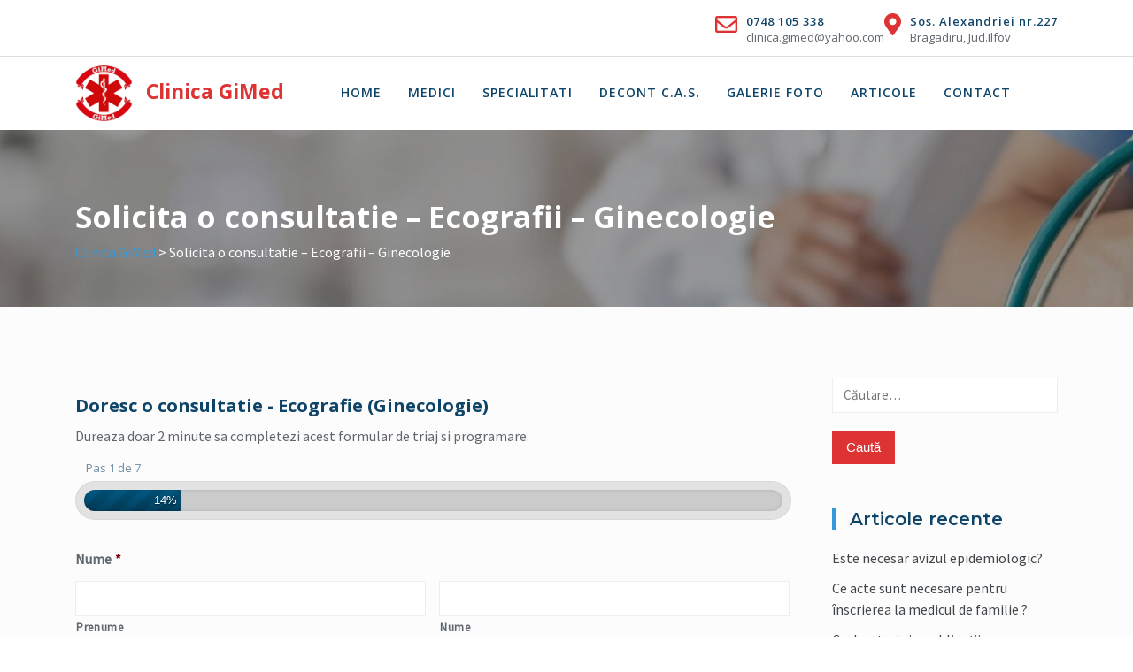

--- FILE ---
content_type: text/html; charset=UTF-8
request_url: https://clinica-gimed.ro/solicita-o-consultatie-ecografii-ginecologie/
body_size: 12955
content:
<!DOCTYPE html>
<html class="no-js no-svg " lang="ro-RO" itemscope itemtype="http://schema.org/WebPage">
<head>
	<meta charset="UTF-8">
	<meta name="viewport" content="width=device-width, initial-scale=1, maximum-scale=1, user-scalable=no">
	<title>Solicita o consultatie &#8211; Ecografii &#8211; Ginecologie &#8211; Clinica GiMed</title>
<meta name='robots' content='max-image-preview:large' />
<link rel='dns-prefetch' href='//www.googletagmanager.com' />
<link rel='dns-prefetch' href='//fonts.googleapis.com' />
<link rel='dns-prefetch' href='//s.w.org' />
<link rel="alternate" type="application/rss+xml" title="Clinica GiMed &raquo; Flux" href="https://clinica-gimed.ro/feed/" />
<link rel="alternate" type="application/rss+xml" title="Clinica GiMed &raquo; Flux comentarii" href="https://clinica-gimed.ro/comments/feed/" />
		<script type="text/javascript">
			window._wpemojiSettings = {"baseUrl":"https:\/\/s.w.org\/images\/core\/emoji\/13.0.1\/72x72\/","ext":".png","svgUrl":"https:\/\/s.w.org\/images\/core\/emoji\/13.0.1\/svg\/","svgExt":".svg","source":{"concatemoji":"https:\/\/clinica-gimed.ro\/wp-includes\/js\/wp-emoji-release.min.js?ver=5.7.13"}};
			!function(e,a,t){var n,r,o,i=a.createElement("canvas"),p=i.getContext&&i.getContext("2d");function s(e,t){var a=String.fromCharCode;p.clearRect(0,0,i.width,i.height),p.fillText(a.apply(this,e),0,0);e=i.toDataURL();return p.clearRect(0,0,i.width,i.height),p.fillText(a.apply(this,t),0,0),e===i.toDataURL()}function c(e){var t=a.createElement("script");t.src=e,t.defer=t.type="text/javascript",a.getElementsByTagName("head")[0].appendChild(t)}for(o=Array("flag","emoji"),t.supports={everything:!0,everythingExceptFlag:!0},r=0;r<o.length;r++)t.supports[o[r]]=function(e){if(!p||!p.fillText)return!1;switch(p.textBaseline="top",p.font="600 32px Arial",e){case"flag":return s([127987,65039,8205,9895,65039],[127987,65039,8203,9895,65039])?!1:!s([55356,56826,55356,56819],[55356,56826,8203,55356,56819])&&!s([55356,57332,56128,56423,56128,56418,56128,56421,56128,56430,56128,56423,56128,56447],[55356,57332,8203,56128,56423,8203,56128,56418,8203,56128,56421,8203,56128,56430,8203,56128,56423,8203,56128,56447]);case"emoji":return!s([55357,56424,8205,55356,57212],[55357,56424,8203,55356,57212])}return!1}(o[r]),t.supports.everything=t.supports.everything&&t.supports[o[r]],"flag"!==o[r]&&(t.supports.everythingExceptFlag=t.supports.everythingExceptFlag&&t.supports[o[r]]);t.supports.everythingExceptFlag=t.supports.everythingExceptFlag&&!t.supports.flag,t.DOMReady=!1,t.readyCallback=function(){t.DOMReady=!0},t.supports.everything||(n=function(){t.readyCallback()},a.addEventListener?(a.addEventListener("DOMContentLoaded",n,!1),e.addEventListener("load",n,!1)):(e.attachEvent("onload",n),a.attachEvent("onreadystatechange",function(){"complete"===a.readyState&&t.readyCallback()})),(n=t.source||{}).concatemoji?c(n.concatemoji):n.wpemoji&&n.twemoji&&(c(n.twemoji),c(n.wpemoji)))}(window,document,window._wpemojiSettings);
		</script>
		<style type="text/css">
img.wp-smiley,
img.emoji {
	display: inline !important;
	border: none !important;
	box-shadow: none !important;
	height: 1em !important;
	width: 1em !important;
	margin: 0 .07em !important;
	vertical-align: -0.1em !important;
	background: none !important;
	padding: 0 !important;
}
</style>
	<link rel='stylesheet' id='ga_appointments_calendar_css-css'  href='https://clinica-gimed.ro/wp-content/plugins/gAppointments/assets/calendar.css?ver=1.2.6' type='text/css' media='all' />
<link rel='stylesheet' id='ga_appointments_schedule_css-css'  href='https://clinica-gimed.ro/wp-content/plugins/gAppointments/assets/schedule.css?ver=1.2.6' type='text/css' media='all' />
<link rel='stylesheet' id='ga_appointments_calendar_css_grid-css'  href='https://clinica-gimed.ro/wp-content/plugins/gAppointments/assets/grid.css?ver=1.2.6' type='text/css' media='all' />
<link rel='stylesheet' id='dashicons-css'  href='https://clinica-gimed.ro/wp-includes/css/dashicons.min.css?ver=5.7.13' type='text/css' media='all' />
<link rel='stylesheet' id='ga-font-awesome-css'  href='https://clinica-gimed.ro/wp-content/plugins/gAppointments/assets/font-awesome.min.css?ver=1.2.6' type='text/css' media='all' />
<link rel='stylesheet' id='cosmoswp-google-fonts-css'  href='//fonts.googleapis.com/css?family=Source+Sans+Pro%3Aregular%7COpen+Sans%3A700%2C600%2C300%2Cregular%7CMontserrat%3A600&#038;ver=5.7.13' type='text/css' media='all' />
<link rel='stylesheet' id='wp-block-library-css'  href='https://clinica-gimed.ro/wp-includes/css/dist/block-library/style.min.css?ver=5.7.13' type='text/css' media='all' />
<link rel='stylesheet' id='wp-block-library-theme-css'  href='https://clinica-gimed.ro/wp-includes/css/dist/block-library/theme.min.css?ver=5.7.13' type='text/css' media='all' />
<link rel='stylesheet' id='wc-block-vendors-style-css'  href='https://clinica-gimed.ro/wp-content/plugins/woocommerce/packages/woocommerce-blocks/build/vendors-style.css?ver=4.0.0' type='text/css' media='all' />
<link rel='stylesheet' id='wc-block-style-css'  href='https://clinica-gimed.ro/wp-content/plugins/woocommerce/packages/woocommerce-blocks/build/style.css?ver=4.0.0' type='text/css' media='all' />
<link rel='stylesheet' id='fontawesome-css'  href='https://clinica-gimed.ro/wp-content/plugins/gutentor/assets/library/fontawesome/css/all.min.css?ver=5.12.0' type='text/css' media='all' />
<link rel='stylesheet' id='animate-css'  href='https://clinica-gimed.ro/wp-content/plugins/gutentor/assets/library/animatecss/animate.min.css?ver=3.7.2' type='text/css' media='all' />
<link rel='stylesheet' id='wpness-grid-css'  href='https://clinica-gimed.ro/wp-content/plugins/gutentor/assets/library/wpness-grid/wpness-grid.min.css?ver=1.0.0' type='text/css' media='all' />
<link rel='stylesheet' id='contact-form-7-css'  href='https://clinica-gimed.ro/wp-content/plugins/contact-form-7/includes/css/styles.css?ver=5.2' type='text/css' media='all' />
<link rel='stylesheet' id='woocommerce-layout-css'  href='https://clinica-gimed.ro/wp-content/plugins/woocommerce/assets/css/woocommerce-layout.css?ver=5.0.0' type='text/css' media='all' />
<link rel='stylesheet' id='woocommerce-smallscreen-css'  href='https://clinica-gimed.ro/wp-content/plugins/woocommerce/assets/css/woocommerce-smallscreen.css?ver=5.0.0' type='text/css' media='only screen and (max-width: 768px)' />
<link rel='stylesheet' id='woocommerce-general-css'  href='https://clinica-gimed.ro/wp-content/plugins/woocommerce/assets/css/woocommerce.css?ver=5.0.0' type='text/css' media='all' />
<style id='woocommerce-inline-inline-css' type='text/css'>
.woocommerce form .form-row .required { visibility: visible; }
</style>
<link rel='stylesheet' id='cosmoswp-style-css'  href='https://clinica-gimed.ro/wp-content/themes/cosmoswp/style.min.css?ver=1.1.9' type='text/css' media='all' />
<link rel='stylesheet' id='gforms_reset_css-css'  href='https://clinica-gimed.ro/wp-content/plugins/gravityforms/css/formreset.min.css?ver=2.4.24' type='text/css' media='all' />
<link rel='stylesheet' id='gforms_datepicker_css-css'  href='https://clinica-gimed.ro/wp-content/plugins/gravityforms/css/datepicker.min.css?ver=2.4.24' type='text/css' media='all' />
<link rel='stylesheet' id='gforms_formsmain_css-css'  href='https://clinica-gimed.ro/wp-content/plugins/gravityforms/css/formsmain.min.css?ver=2.4.24' type='text/css' media='all' />
<link rel='stylesheet' id='gforms_ready_class_css-css'  href='https://clinica-gimed.ro/wp-content/plugins/gravityforms/css/readyclass.min.css?ver=2.4.24' type='text/css' media='all' />
<link rel='stylesheet' id='gforms_browsers_css-css'  href='https://clinica-gimed.ro/wp-content/plugins/gravityforms/css/browsers.min.css?ver=2.4.24' type='text/css' media='all' />
<link rel='stylesheet' id='wp-components-css'  href='https://clinica-gimed.ro/wp-includes/css/dist/components/style.min.css?ver=5.7.13' type='text/css' media='all' />
<link rel='stylesheet' id='wp-block-editor-css'  href='https://clinica-gimed.ro/wp-includes/css/dist/block-editor/style.min.css?ver=5.7.13' type='text/css' media='all' />
<link rel='stylesheet' id='wp-nux-css'  href='https://clinica-gimed.ro/wp-includes/css/dist/nux/style.min.css?ver=5.7.13' type='text/css' media='all' />
<link rel='stylesheet' id='wp-editor-css'  href='https://clinica-gimed.ro/wp-includes/css/dist/editor/style.min.css?ver=5.7.13' type='text/css' media='all' />
<link rel='stylesheet' id='gutentor-css'  href='https://clinica-gimed.ro/wp-content/plugins/gutentor/dist/blocks.style.build.css?ver=3.0.4' type='text/css' media='all' />
<link rel='stylesheet' id='gutentor-woo-css'  href='https://clinica-gimed.ro/wp-content/plugins/gutentor/dist/gutentor-woocommerce.css?ver=3.0.4' type='text/css' media='all' />
<link rel='stylesheet' id='cosmoswp-dynamic-css'  href='https://clinica-gimed.ro/wp-content/uploads/cosmoswp/dynamic-style.css' type='text/css' media='all' />
<script type='text/javascript' src='https://clinica-gimed.ro/wp-includes/js/jquery/jquery.min.js?ver=3.5.1' id='jquery-core-js'></script>
<script type='text/javascript' src='https://clinica-gimed.ro/wp-includes/js/jquery/jquery-migrate.min.js?ver=3.3.2' id='jquery-migrate-js'></script>
<script type='text/javascript' src='https://clinica-gimed.ro/wp-content/plugins/gravityforms/js/chosen.jquery.min.js?ver=2.4.24' id='gform_chosen-js'></script>
<script type='text/javascript' src='https://www.googletagmanager.com/gtag/js?id=UA-195038749-1' id='google_gtagjs-js' async></script>
<script type='text/javascript' id='google_gtagjs-js-after'>
window.dataLayer = window.dataLayer || [];function gtag(){dataLayer.push(arguments);}
gtag("js", new Date());
gtag("set", "developer_id.dZTNiMT", true);
gtag("config", "UA-195038749-1", {"anonymize_ip":true});
</script>
<script type='text/javascript' src='https://clinica-gimed.ro/wp-content/plugins/gravityforms/js/jquery.json.min.js?ver=2.4.24' id='gform_json-js'></script>
<script type='text/javascript' id='gform_gravityforms-js-extra'>
/* <![CDATA[ */
var gf_global = {"gf_currency_config":{"name":"Euro","symbol_left":"","symbol_right":"&#8364;","symbol_padding":" ","thousand_separator":".","decimal_separator":",","decimals":2},"base_url":"https:\/\/clinica-gimed.ro\/wp-content\/plugins\/gravityforms","number_formats":[],"spinnerUrl":"https:\/\/clinica-gimed.ro\/wp-content\/plugins\/gravityforms\/images\/spinner.gif"};
/* ]]> */
</script>
<script type='text/javascript' src='https://clinica-gimed.ro/wp-content/plugins/gravityforms/js/gravityforms.min.js?ver=2.4.24' id='gform_gravityforms-js'></script>
<script type='text/javascript' src='https://clinica-gimed.ro/wp-content/plugins/gravityforms/js/conditional_logic.min.js?ver=2.4.24' id='gform_conditional_logic-js'></script>
<script type='text/javascript' src='https://clinica-gimed.ro/wp-content/plugins/gravityforms/js/jquery.textareaCounter.plugin.min.js?ver=2.4.24' id='gform_textarea_counter-js'></script>
<link rel="https://api.w.org/" href="https://clinica-gimed.ro/wp-json/" /><link rel="alternate" type="application/json" href="https://clinica-gimed.ro/wp-json/wp/v2/pages/2709" /><link rel="EditURI" type="application/rsd+xml" title="RSD" href="https://clinica-gimed.ro/xmlrpc.php?rsd" />
<link rel="wlwmanifest" type="application/wlwmanifest+xml" href="https://clinica-gimed.ro/wp-includes/wlwmanifest.xml" /> 
<meta name="generator" content="WordPress 5.7.13" />
<meta name="generator" content="WooCommerce 5.0.0" />
<link rel="canonical" href="https://clinica-gimed.ro/solicita-o-consultatie-ecografii-ginecologie/" />
<link rel='shortlink' href='https://clinica-gimed.ro/?p=2709' />
<link rel="alternate" type="application/json+oembed" href="https://clinica-gimed.ro/wp-json/oembed/1.0/embed?url=https%3A%2F%2Fclinica-gimed.ro%2Fsolicita-o-consultatie-ecografii-ginecologie%2F" />
<link rel="alternate" type="text/xml+oembed" href="https://clinica-gimed.ro/wp-json/oembed/1.0/embed?url=https%3A%2F%2Fclinica-gimed.ro%2Fsolicita-o-consultatie-ecografii-ginecologie%2F&#038;format=xml" />
<meta name="generator" content="Site Kit by Google 1.26.0" />	<noscript><style>.woocommerce-product-gallery{ opacity: 1 !important; }</style></noscript>
	<style type="text/css">.recentcomments a{display:inline !important;padding:0 !important;margin:0 !important;}</style>		<style>
			.ga_provider_page {
				display: none !important;
			}

			.ga_customer_page {
				display: none !important;
			}

			.ga_appointments_calendar_header,
			.ga_monthly_schedule_wrapper table thead,
			.ga_monthly_schedule_wrapper table thead th {
				background: #7C9299 !important;
			}

			.ga_wrapper_small .ga_monthly_schedule_wrapper td.selected,
			.ga_wrapper_small .ga_monthly_schedule_wrapper td.day_available:hover {
				color: #7C9299 !important;
			}

			.ga_wrapper_small .ga_monthly_schedule_wrapper td.day_available:hover span,
			.ga_wrapper_small .ga_monthly_schedule_wrapper td.selected span,
			.ga_wrapper_medium .ga_monthly_schedule_wrapper td.day_available:hover span,
			.ga_wrapper_medium .ga_monthly_schedule_wrapper td.selected span,
			.ga_wrapper_large .ga_monthly_schedule_wrapper td.day_available:hover span,
			.ga_wrapper_large .ga_monthly_schedule_wrapper td.selected span {
				background: #1dd59a !important;
				border: 2px solid #1dd59a !important;
			}

			.ga_wrapper_small .ga_monthly_schedule_wrapper td.ga_today span,
			.ga_wrapper_medium .ga_monthly_schedule_wrapper td.ga_today span,
			.ga_wrapper_large .ga_monthly_schedule_wrapper td.ga_today span {
				border: 2px solid #1dd59a !important;
			}

			#no_time_slots i {
				color: #1dd59a !important;
			}

			.ga_appointments_calendar_header h3,
			.ga_appointments_calendar_header .arrow-left,
			.ga_appointments_calendar_header .arrow-right,
			.ga_monthly_schedule_wrapper thead th {
				color: #ffffff !important;
			}

			.ga_monthly_schedule_wrapper td {
				background: #f1f3f6 !important;
			}

			.ga_monthly_schedule_wrapper.ga_spinner:before {
				background: rgba(250, 250, 250, 0.3) !important;
			}

			.ga_monthly_schedule_wrapper.ga_spinner:after {
				border-color: #1dd59a transparent transparent !important;
			}

			.ga_monthly_schedule_wrapper td {
				border-color: rgba(38, 84, 124 ,0.07) !important;
			}

			.ga_monthly_schedule_wrapper td {
				color: #6D8298 !important;
			}

			.ga_wrapper_small .ga_monthly_schedule_wrapper td.selected,
			.ga_wrapper_medium .ga_monthly_schedule_wrapper td.selected,
			.ga_wrapper_large .ga_monthly_schedule_wrapper td.selected {
				color: #ffffff !important;
			}

			.ga_wrapper_small .ga_monthly_schedule_wrapper td.day_available:hover,
			.ga_wrapper_medium .ga_monthly_schedule_wrapper td.day_available:hover,
			.ga_wrapper_large .ga_monthly_schedule_wrapper td.day_available:hover {
				color: #ffffff !important;
			}

			.ga_wrapper_small .ga_monthly_schedule_wrapper td.day_available,
			.ga_wrapper_medium .ga_monthly_schedule_wrapper td.day_available,
			.ga_wrapper_large .ga_monthly_schedule_wrapper td.day_available {
				background: #ffffff !important;
			}

			.ga_monthly_schedule_wrapper td.selected:after {
				border-color: #ffffff transparent transparent transparent !important;
			}

			#gappointments_calendar_slots label.time_slot {
				color: #6D8298 !important;
			}

			.ga_monthly_schedule_wrapper td.calendar_slots {
				background: #e4e8ea !important;
			}

			#gappointments_calendar_slots label.time_selected div {
				background: #1dd59a !important;
			}

			#gappointments_calendar_slots label.time_selected div {
				color: #ffffff !important;
			}

			#gappointments_calendar_slots .calendar_time_slots .slots-title,
			#no_time_slots span {
				color: #333333 !important;
			}


			.ga_monthly_schedule_wrapper td.calendar_slots {
				border: 1px solid rgba(0,0,0,0.03) !important;
			}

			.ajax-spinner-bars>div {
				background-color: #25363F !important;
			}

					</style>

<link rel="icon" href="https://clinica-gimed.ro/wp-content/uploads/2021/02/logo-100x100.png" sizes="32x32" />
<link rel="icon" href="https://clinica-gimed.ro/wp-content/uploads/2021/02/logo-300x300.png" sizes="192x192" />
<link rel="apple-touch-icon" href="https://clinica-gimed.ro/wp-content/uploads/2021/02/logo-300x300.png" />
<meta name="msapplication-TileImage" content="https://clinica-gimed.ro/wp-content/uploads/2021/02/logo-300x300.png" />
		<style type="text/css" id="wp-custom-css">
			#bitnami-banner {display:none;}
.gutentor-blog-post-wrapper .gutentor-single-item-title {
	white-space:pre-wrap;
  word-break:break-word;
}		</style>
		</head>

<body class="page-template-default page page-id-2709 wp-custom-logo wp-embed-responsive theme-cosmoswp gutentor-active woocommerce-no-js cwp-woocommerce-active cwp-full-width-body cwp-content-default cwp-has-banner">

<div id="cwp-offcanvas-body-wrapper" class="cwp-offcanvas-body-wrapper ">
	<a class="skip-link screen-reader-text" href="#cwp-main">Skip to content</a>

	<div class="cwp-menu-wrapper">
							<div id="cwp-header-menu-sidebar" class="cwp-header-menu-sidebar  cwp-left-menu-push cwp-flex-align-right">
					<div class="cwp-close-btn-box">
						<a class="cwp-close-btn" href="#"><i class="fas fa-times"></i></a>
					</div>
					<!-- Start of .navigation -->
<div class="cwp-primary-menu-wrapper navigation flex-align-left cwp-submenu-onhover">
	<ul id="menu-primary-menu" class="cwp-primary-menu"><li id="menu-item-83" class="menu-item menu-item-type-post_type menu-item-object-page menu-item-home menu-item-83"><a href="https://clinica-gimed.ro/">Home</a></li>
<li id="menu-item-81" class="menu-item menu-item-type-post_type menu-item-object-page menu-item-81"><a href="https://clinica-gimed.ro/echipa/">Medici</a></li>
<li id="menu-item-80" class="menu-item menu-item-type-post_type menu-item-object-page menu-item-80"><a href="https://clinica-gimed.ro/servicii/">Specialitati</a></li>
<li id="menu-item-687" class="menu-item menu-item-type-post_type menu-item-object-page menu-item-687"><a href="https://clinica-gimed.ro/decont-c-a-s/">Decont C.A.S.</a></li>
<li id="menu-item-78" class="menu-item menu-item-type-post_type menu-item-object-page menu-item-78"><a href="https://clinica-gimed.ro/galerie/">Galerie foto</a></li>
<li id="menu-item-82" class="menu-item menu-item-type-post_type menu-item-object-page menu-item-82"><a href="https://clinica-gimed.ro/articole/">Articole</a></li>
<li id="menu-item-79" class="menu-item menu-item-type-post_type menu-item-object-page menu-item-79"><a href="https://clinica-gimed.ro/contact/">Contact</a></li>
</ul></div>
<!-- End of .navigation -->
					<div class="screen-reader-text">
						<a class="cwp-hms-last-focus" href="#"><i class="fas fa-times"></i></a>
					</div>
				</div>
						<div id="cwp-main-wrap" 
		class=""		>
							<header id="cwp-header-wrap" class="cwp-dynamic-header cwp-horizontal-header">
								<div class="cwp-desktop-header cwp-hide-on-mobile">
									<!-- Start of .cwp-top-header -->
					<div class="cwp-top-header ">
						<div class="grid-container"><div class="grid-row"><div class="cwp-grid-column grid-12"><!-- Start of .cwp-contact-info --><div class="cwp-contact-info">	<div class="cwp-contact-info-list  cwp-flex-align-right-desktop">						<div class="cwp-contact-info-item">											<span class="cwp-contact-info-icon">						<i class="far fa-envelope"></i>					</span>										<span class="cwp-contact-info-content">													<h4 class="cwp-contact-info-title">0748 105 338</h4>														<span class="cwp-contact-info-text">								<a href="tel:https://clinica-gimed.ro/contact/" >								<span class="__cf_email__" data-cfemail="b9dad5d0d7d0dad897ded0d4dcddf9c0d8d1d6d697dad6d4">[email&#160;protected]</span>								</a>															</span>											</span>				</div>								<div class="cwp-contact-info-item">											<span class="cwp-contact-info-icon">						<i class="fas fa-map-marker-alt"></i>					</span>										<span class="cwp-contact-info-content">													<h4 class="cwp-contact-info-title">Sos. Alexandriei nr.227</h4>														<span class="cwp-contact-info-text">								<a href="" >								Bragadiru, Jud.Ilfov								</a>															</span>											</span>				</div>					</div></div><!-- End of .cwp-contact-info --></div></div></div>					</div>
					<!-- End of .cwp-top-header -->
										<div class="cwp-main-header ">
						<div class="grid-container"><div class="grid-row"><div class="cwp-grid-column grid-3"><!-- Start of .logo -->
<div class="cwp-logo  cwp-site-identity-sorting cwp-text-left-desktop cwp-text-left-tablet cwp-text-left-mobile  cwp-left-tablet cwp-left-mobile">

	<a href="https://clinica-gimed.ro/" class="custom-logo-link" rel="home"><img width="320" height="309" src="https://clinica-gimed.ro/wp-content/uploads/2021/02/logo.png" class="custom-logo" alt="Clinica GiMed" srcset="https://clinica-gimed.ro/wp-content/uploads/2021/02/logo.png 320w, https://clinica-gimed.ro/wp-content/uploads/2021/02/logo-300x290.png 300w" sizes="(max-width: 320px) 100vw, 320px" /></a><span>			<p class="site-title"><a href="https://clinica-gimed.ro/" rel="home">Clinica GiMed</a></p>
			</span></div>
<!-- End of .logo -->
</div><div class="cwp-grid-column grid-9"><!-- Start of .navigation -->
<div class="cwp-primary-menu-wrapper navigation flex-align-left cwp-submenu-onhover">
	<ul id="menu-primary-menu-1" class="cwp-primary-menu"><li class="menu-item menu-item-type-post_type menu-item-object-page menu-item-home menu-item-83"><a href="https://clinica-gimed.ro/">Home</a></li>
<li class="menu-item menu-item-type-post_type menu-item-object-page menu-item-81"><a href="https://clinica-gimed.ro/echipa/">Medici</a></li>
<li class="menu-item menu-item-type-post_type menu-item-object-page menu-item-80"><a href="https://clinica-gimed.ro/servicii/">Specialitati</a></li>
<li class="menu-item menu-item-type-post_type menu-item-object-page menu-item-687"><a href="https://clinica-gimed.ro/decont-c-a-s/">Decont C.A.S.</a></li>
<li class="menu-item menu-item-type-post_type menu-item-object-page menu-item-78"><a href="https://clinica-gimed.ro/galerie/">Galerie foto</a></li>
<li class="menu-item menu-item-type-post_type menu-item-object-page menu-item-82"><a href="https://clinica-gimed.ro/articole/">Articole</a></li>
<li class="menu-item menu-item-type-post_type menu-item-object-page menu-item-79"><a href="https://clinica-gimed.ro/contact/">Contact</a></li>
</ul></div>
<!-- End of .navigation -->
</div></div></div>					</div>
								</div>
						<div class="cwp-mobile-header cwp-hide-on-desktop">
									<!-- Start of .cwp-top-header -->
					<div class="cwp-top-header">
						<div class="grid-container"><div class="grid-row"><div class="cwp-grid-column grid-10"><!-- Start of .logo -->
<div class="cwp-logo  cwp-site-identity-sorting cwp-text-left-desktop cwp-text-left-tablet cwp-text-left-mobile  cwp-left-tablet cwp-left-mobile">

	<a href="https://clinica-gimed.ro/" class="custom-logo-link" rel="home"><img width="320" height="309" src="https://clinica-gimed.ro/wp-content/uploads/2021/02/logo.png" class="custom-logo" alt="Clinica GiMed" srcset="https://clinica-gimed.ro/wp-content/uploads/2021/02/logo.png 320w, https://clinica-gimed.ro/wp-content/uploads/2021/02/logo-300x290.png 300w" sizes="(max-width: 320px) 100vw, 320px" /></a><span>			<p class="site-title"><a href="https://clinica-gimed.ro/" rel="home">Clinica GiMed</a></p>
			</span></div>
<!-- End of .logo -->
</div><div class="cwp-grid-column grid-2"><!-- Start of .menu-push-btn -->
<span class="cwp-menu-icon-btn cwp-toggle-btn  cwp-flex-align-right">
	<a class="cwp-toggle-btn-text" href="#" id="cwp-menu-icon-btn-text"><i class="fas fa-bars"></i></a>
</span>
<!-- Start of .menu-push-btn -->
</div></div></div>					</div>
					<!-- End of .cwp-top-header -->
								</div>
							</header>
							<main id="cwp-main" class="cwp-body-main-wrap "  >
				<div id='cwp-page-header-wrap'><div id="cwp-banner-wrap" class="cwp-banner  cwp-text-left cwp-content-position-bottom cwp-enable-overlay" style=background-image:url(&quot;https://clinica-gimed.ro/wp-content/uploads/2020/07/cropped-Femyo-banner-2.jpg&quot;);	 >
		<div class="has-bg-image">
		<div class="grid-container">
							<div class="entry-header">
					<h2 class="page-title">Solicita o consultatie &#8211; Ecografii &#8211; Ginecologie</h2>				</div>
				<div class='breadcrumbs'><div id='cwp-breadcrumbs' class='cwp-breadcrumbs'><!-- Breadcrumb NavXT 6.5.0 -->
<span property="itemListElement" typeof="ListItem"><a property="item" typeof="WebPage" title="Go to Clinica GiMed." href="https://clinica-gimed.ro" class="home" ><span property="name">Clinica GiMed</span></a><meta property="position" content="1"></span> &gt; <span property="itemListElement" typeof="ListItem"><span property="name" class="post post-page current-item">Solicita o consultatie &#8211; Ecografii &#8211; Ginecologie</span><meta property="url" content="https://clinica-gimed.ro/solicita-o-consultatie-ecografii-ginecologie/"><meta property="position" content="2"></span></div></div>		</div>
	</div>
</div></div>			<!-- Start of .blog-content-->			<div class="cwp-page cwp-content-wrapper cwp-ct-ps " id="cwp-blog-main-content-wrapper">				<div class="grid-container"><div class="grid-row"><div class="cwp-grid-column cwp-ms-content-grid-column grid-md-9"><div class="cosmoswp-dynamic-page-content">
	<article id="post-2709" class="no-image post-2709 page type-page status-publish hentry">
					<div class="entry-content clearfix">
					
                <div class='gf_browser_chrome gform_wrapper' id='gform_wrapper_38' style='display:none'><div id='gf_38' class='gform_anchor' tabindex='-1'></div><form method='post' enctype='multipart/form-data'  id='gform_38'  action='/solicita-o-consultatie-ecografii-ginecologie/#gf_38'>
                        <div class='gform_heading'>
                            <h3 class='gform_title'>Doresc o consultatie - Ecografie (Ginecologie)</h3>
                            <span class='gform_description'>Dureaza doar 2 minute sa completezi acest formular de triaj si programare. </span>
                        </div>
        <div id='gf_progressbar_wrapper_38' class='gf_progressbar_wrapper'>
            <h3 class='gf_progressbar_title'>Pas 1 de 7
        </h3>
            <div class='gf_progressbar' aria-hidden='true'>
                <div class='gf_progressbar_percentage percentbar_blue percentbar_14' style='width:14%;'><span>14%</span></div>
            </div></div>
                        <div class='gform_body'><div id='gform_page_38_1' class='gform_page' >
                                    <div class='gform_page_fields'><ul id='gform_fields_38' class='gform_fields top_label form_sublabel_below description_below'><li id='field_38_40'  class='gfield gfield_contains_required field_sublabel_below field_description_below gfield_visibility_visible' ><label class='gfield_label gfield_label_before_complex'  >Nume<span class='gfield_required'>*</span></label><div class='ginput_complex ginput_container no_prefix has_first_name no_middle_name has_last_name no_suffix gf_name_has_2 ginput_container_name' id='input_38_40'>
                            
                            <span id='input_38_40_3_container' class='name_first' >
                                                    <input type='text' name='input_40.3' id='input_38_40_3' value='' aria-label='First name'   aria-required="true" aria-invalid="false" />
                                                    <label for='input_38_40_3' >Prenume</label>
                                                </span>
                            
                            <span id='input_38_40_6_container' class='name_last' >
                                                    <input type='text' name='input_40.6' id='input_38_40_6' value='' aria-label='Last name'   aria-required="true" aria-invalid="false" />
                                                    <label for='input_38_40_6' >Nume</label>
                                                </span>
                            
                        </div></li><li id='field_38_3'  class='gfield gfield_contains_required field_sublabel_below field_description_below gfield_visibility_visible' ><label class='gfield_label' for='input_38_3' >Numar de telefon<span class='gfield_required'>*</span></label><div class='ginput_container ginput_container_text'><input name='input_3' id='input_38_3' type='text' value='' class='medium' maxlength='10' aria-describedby="gfield_description_38_3"   aria-required="true" aria-invalid="false" /></div><div class='gfield_description' id='gfield_description_38_3'>Introduceti numarul de telefon fara spatii Ex: 0740123123
Vom folosi acest numar pentru a va contacta, asigurati-va ca este corect.</div></li><li id='field_38_39'  class='gfield field_sublabel_below field_description_below gfield_visibility_visible' ><label class='gfield_label' for='input_38_39' >E-mail</label><div class='ginput_container ginput_container_email'>
                            <input name='input_39' id='input_38_39' type='text' value='' class='medium'     aria-invalid="false" aria-describedby="gfield_description_38_39"/>
                        </div><div class='gfield_description' id='gfield_description_38_39'>*optional</div></li><li id='field_38_6'  class='gfield gfield_contains_required field_sublabel_below field_description_below gfield_visibility_visible' ><label class='gfield_label' for='input_38_6' >Data nasterii<span class='gfield_required'>*</span></label><div class='ginput_container ginput_container_date'>
                            <input name='input_6' id='input_38_6' type='text' value='' class='datepicker medium dmy datepicker_with_icon'    aria-describedby='input_38_6_date_format' />
                            <span id='input_38_6_date_format' class='screen-reader-text'>Date Format: DD slash MM slash YYYY</span>
                        </div>
                        <input type='hidden' id='gforms_calendar_icon_input_38_6' class='gform_hidden' value='https://clinica-gimed.ro/wp-content/plugins/gravityforms/images/calendar.png'/><div class='gfield_description' id='gfield_description_38_6'>Atentie! Data trebuie sa fie in formatul zz/ll/aaaa</div></li></ul>
                    </div>
                    <div class='gform_page_footer'>
                         <input type='button' id='gform_next_button_38_25' class='gform_next_button button' value='Next'  onclick='jQuery("#gform_target_page_number_38").val("2");  jQuery("#gform_38").trigger("submit",[true]); ' onkeypress='if( event.keyCode == 13 ){ jQuery("#gform_target_page_number_38").val("2");  jQuery("#gform_38").trigger("submit",[true]); } ' /> 
                    </div>
                </div>
                <div id='gform_page_38_2' class='gform_page' style='display:none;'>
                    <div class='gform_page_fields'>
                        <ul id='gform_fields_38_2' class='gform_fields top_label form_sublabel_below description_below'><li id='field_38_19'  class='gfield gfield_contains_required field_sublabel_below field_description_below gfield_visibility_visible' ><label class='gfield_label'  >Cine va fi beneficiarul acestei programari?<span class='gfield_required'>*</span></label><div class='ginput_container ginput_container_radio'><ul class='gfield_radio' id='input_38_19'><li class='gchoice_38_19_0'><input name='input_19' type='radio' value='Eu'  id='choice_38_19_0'    /><label for='choice_38_19_0' id='label_38_19_0'>Eu</label></li><li class='gchoice_38_19_1'><input name='input_19' type='radio' value='Unul din copii'  id='choice_38_19_1'    /><label for='choice_38_19_1' id='label_38_19_1'>Unul din copii</label></li><li class='gchoice_38_19_2'><input name='input_19' type='radio' value='Alt/alti membri ai familiei'  id='choice_38_19_2'    /><label for='choice_38_19_2' id='label_38_19_2'>Alt/alti membri ai familiei</label></li></ul></div></li><li id='field_38_24'  class='gfield gfield_contains_required field_sublabel_below field_description_below gfield_visibility_visible' ><label class='gfield_label' for='input_38_24' >Scrieti numele copilului sau rudelor ca sa ne rezervam suficient timp pentru toti<span class='gfield_required'>*</span></label><div class='ginput_container ginput_container_textarea'><textarea name='input_24' id='input_38_24' class='textarea medium'   maxlength='500'  aria-required="true" aria-invalid="false"   rows='10' cols='50'></textarea></div></li></ul>
                    </div>
                    <div class='gform_page_footer'>
                        <input type='button' id='gform_previous_button_38_4' class='gform_previous_button button' value='Previous'  onclick='jQuery("#gform_target_page_number_38").val("1");  jQuery("#gform_38").trigger("submit",[true]); ' onkeypress='if( event.keyCode == 13 ){ jQuery("#gform_target_page_number_38").val("1");  jQuery("#gform_38").trigger("submit",[true]); } ' /> <input type='button' id='gform_next_button_38_4' class='gform_next_button button' value='Next'  onclick='jQuery("#gform_target_page_number_38").val("3");  jQuery("#gform_38").trigger("submit",[true]); ' onkeypress='if( event.keyCode == 13 ){ jQuery("#gform_target_page_number_38").val("3");  jQuery("#gform_38").trigger("submit",[true]); } ' /> 
                    </div>
                </div>
                <div id='gform_page_38_3' class='gform_page' style='display:none;'>
                    <div class='gform_page_fields'>
                        <ul id='gform_fields_38_3' class='gform_fields top_label form_sublabel_below description_below'><li id='field_38_11'  class='gfield gfield_contains_required field_sublabel_below field_description_below gfield_visibility_visible' ><label class='gfield_label'  >Vrem sa ne asiguram ca nu aveti o urgenta medicala. Aveti vreunul din urmatoarele simptome?<span class='gfield_required'>*</span></label><div class='ginput_container ginput_container_radio'><ul class='gfield_radio' id='input_38_11'><li class='gchoice_38_11_0'><input name='input_11' type='radio' value='NICIUNUL DIN CELE DE MAI JOS'  id='choice_38_11_0'    /><label for='choice_38_11_0' id='label_38_11_0'>NICIUNUL DIN CELE DE MAI JOS</label></li><li class='gchoice_38_11_1'><input name='input_11' type='radio' value='Semne de atac de cord - durere puternica in piept sau durere care radiaza spre gat sau mandibula.'  id='choice_38_11_1'    /><label for='choice_38_11_1' id='label_38_11_1'>Semne de atac de cord - durere puternica in piept sau durere care radiaza spre gat sau mandibula.</label></li><li class='gchoice_38_11_2'><input name='input_11' type='radio' value='Semne de accident vascular - amorteala a fetei, nu poti ridica ambele brate, dificultate in vorbire, slabiciune sau amorteala pe o parte a corpului.'  id='choice_38_11_2'    /><label for='choice_38_11_2' id='label_38_11_2'>Semne de accident vascular - amorteala a fetei, nu poti ridica ambele brate, dificultate in vorbire, slabiciune sau amorteala pe o parte a corpului.</label></li><li class='gchoice_38_11_3'><input name='input_11' type='radio' value='Dificultate severa in respiratie - incapacitatea de a vorbi, sufocare sau invinetirea buzelor.'  id='choice_38_11_3'    /><label for='choice_38_11_3' id='label_38_11_3'>Dificultate severa in respiratie - incapacitatea de a vorbi, sufocare sau invinetirea buzelor.</label></li><li class='gchoice_38_11_4'><input name='input_11' type='radio' value='Sangerare puternica ce nu se opreste.'  id='choice_38_11_4'    /><label for='choice_38_11_4' id='label_38_11_4'>Sangerare puternica ce nu se opreste.</label></li><li class='gchoice_38_11_5'><input name='input_11' type='radio' value='Rani grave dupa un accident.'  id='choice_38_11_5'    /><label for='choice_38_11_5' id='label_38_11_5'>Rani grave dupa un accident.</label></li><li class='gchoice_38_11_6'><input name='input_11' type='radio' value='[COPIL] Nu pot trezi copilul'  id='choice_38_11_6'    /><label for='choice_38_11_6' id='label_38_11_6'>[COPIL] Nu pot trezi copilul</label></li><li class='gchoice_38_11_7'><input name='input_11' type='radio' value='[COPIL] Nu ii scade febra nici dupa administrarea de medicamente.'  id='choice_38_11_7'    /><label for='choice_38_11_7' id='label_38_11_7'>[COPIL] Nu ii scade febra nici dupa administrarea de medicamente.</label></li></ul></div></li></ul>
                    </div>
                    <div class='gform_page_footer'>
                        <input type='button' id='gform_previous_button_38_10' class='gform_previous_button button' value='Previous'  onclick='jQuery("#gform_target_page_number_38").val("2");  jQuery("#gform_38").trigger("submit",[true]); ' onkeypress='if( event.keyCode == 13 ){ jQuery("#gform_target_page_number_38").val("2");  jQuery("#gform_38").trigger("submit",[true]); } ' /> <input type='button' id='gform_next_button_38_10' class='gform_next_button button' value='Next'  onclick='jQuery("#gform_target_page_number_38").val("4");  jQuery("#gform_38").trigger("submit",[true]); ' onkeypress='if( event.keyCode == 13 ){ jQuery("#gform_target_page_number_38").val("4");  jQuery("#gform_38").trigger("submit",[true]); } ' /> 
                    </div>
                </div>
                <div id='gform_page_38_4' class='gform_page' style='display:none;'>
                    <div class='gform_page_fields'>
                        <ul id='gform_fields_38_4' class='gform_fields top_label form_sublabel_below description_below'><li id='field_38_22'  class='gfield gfield_contains_required field_sublabel_below field_description_below gfield_visibility_visible' ><label class='gfield_label'  >Aveti vreunul din urmatoarele simptome?<span class='gfield_required'>*</span></label><div class='ginput_container ginput_container_checkbox'><ul class='gfield_checkbox' id='input_38_22'><li class='gchoice_38_22_1'>
								<input name='input_22.1' type='checkbox'  value='NICIUNUL DIN CELE DE MAI JOS'  id='choice_38_22_1'   />
								<label for='choice_38_22_1' id='label_38_22_1'>NICIUNUL DIN CELE DE MAI JOS</label>
							</li><li class='gchoice_38_22_2'>
								<input name='input_22.2' type='checkbox'  value='Febra peste 37.5'  id='choice_38_22_2'   />
								<label for='choice_38_22_2' id='label_38_22_2'>Febra peste 37.5</label>
							</li><li class='gchoice_38_22_3'>
								<input name='input_22.3' type='checkbox'  value='Durere in gat'  id='choice_38_22_3'   />
								<label for='choice_38_22_3' id='label_38_22_3'>Durere in gat</label>
							</li><li class='gchoice_38_22_4'>
								<input name='input_22.4' type='checkbox'  value='Durere de cap'  id='choice_38_22_4'   />
								<label for='choice_38_22_4' id='label_38_22_4'>Durere de cap</label>
							</li><li class='gchoice_38_22_5'>
								<input name='input_22.5' type='checkbox'  value='Pierderea/modificarea gustului'  id='choice_38_22_5'   />
								<label for='choice_38_22_5' id='label_38_22_5'>Pierderea/modificarea gustului</label>
							</li><li class='gchoice_38_22_6'>
								<input name='input_22.6' type='checkbox'  value='Pierderea/modificarea mirosului'  id='choice_38_22_6'   />
								<label for='choice_38_22_6' id='label_38_22_6'>Pierderea/modificarea mirosului</label>
							</li><li class='gchoice_38_22_7'>
								<input name='input_22.7' type='checkbox'  value='Ameteli'  id='choice_38_22_7'   />
								<label for='choice_38_22_7' id='label_38_22_7'>Ameteli</label>
							</li><li class='gchoice_38_22_8'>
								<input name='input_22.8' type='checkbox'  value='Greata/varsaturi'  id='choice_38_22_8'   />
								<label for='choice_38_22_8' id='label_38_22_8'>Greata/varsaturi</label>
							</li><li class='gchoice_38_22_9'>
								<input name='input_22.9' type='checkbox'  value='Durere de burta'  id='choice_38_22_9'   />
								<label for='choice_38_22_9' id='label_38_22_9'>Durere de burta</label>
							</li><li class='gchoice_38_22_11'>
								<input name='input_22.11' type='checkbox'  value='Diaree'  id='choice_38_22_11'   />
								<label for='choice_38_22_11' id='label_38_22_11'>Diaree</label>
							</li></ul></div><div class='gfield_description' id='gfield_description_38_22'>Bifati "Niciunul" daca nu aveti aceste simptome.</div></li></ul>
                    </div>
                    <div class='gform_page_footer'>
                        <input type='button' id='gform_previous_button_38_13' class='gform_previous_button button' value='Previous'  onclick='jQuery("#gform_target_page_number_38").val("3");  jQuery("#gform_38").trigger("submit",[true]); ' onkeypress='if( event.keyCode == 13 ){ jQuery("#gform_target_page_number_38").val("3");  jQuery("#gform_38").trigger("submit",[true]); } ' /> <input type='button' id='gform_next_button_38_13' class='gform_next_button button' value='Next'  onclick='jQuery("#gform_target_page_number_38").val("5");  jQuery("#gform_38").trigger("submit",[true]); ' onkeypress='if( event.keyCode == 13 ){ jQuery("#gform_target_page_number_38").val("5");  jQuery("#gform_38").trigger("submit",[true]); } ' /> 
                    </div>
                </div>
                <div id='gform_page_38_5' class='gform_page' style='display:none;'>
                    <div class='gform_page_fields'>
                        <ul id='gform_fields_38_5' class='gform_fields top_label form_sublabel_below description_below'><li id='field_38_5'  class='gfield gfield_contains_required field_sublabel_below field_description_below gfield_visibility_visible' ><label class='gfield_label' for='input_38_5' >Spuneti-ne (in detaliu) cum va putem ajuta<span class='gfield_required'>*</span></label><div class='ginput_container ginput_container_textarea'><textarea name='input_5' id='input_38_5' class='textarea medium'  aria-describedby="gfield_description_38_5" maxlength='500'  aria-required="true" aria-invalid="false"   rows='10' cols='50'></textarea></div><div class='gfield_description' id='gfield_description_38_5'>De exemplu ce simptome aveti.</div></li></ul>
                    </div>
                    <div class='gform_page_footer'>
                        <input type='button' id='gform_previous_button_38_14' class='gform_previous_button button' value='Previous'  onclick='jQuery("#gform_target_page_number_38").val("4");  jQuery("#gform_38").trigger("submit",[true]); ' onkeypress='if( event.keyCode == 13 ){ jQuery("#gform_target_page_number_38").val("4");  jQuery("#gform_38").trigger("submit",[true]); } ' /> <input type='button' id='gform_next_button_38_14' class='gform_next_button button' value='Next'  onclick='jQuery("#gform_target_page_number_38").val("6");  jQuery("#gform_38").trigger("submit",[true]); ' onkeypress='if( event.keyCode == 13 ){ jQuery("#gform_target_page_number_38").val("6");  jQuery("#gform_38").trigger("submit",[true]); } ' /> 
                    </div>
                </div>
                <div id='gform_page_38_6' class='gform_page' style='display:none;'>
                    <div class='gform_page_fields'>
                        <ul id='gform_fields_38_6' class='gform_fields top_label form_sublabel_below description_below'><li id='field_38_43'  class='gfield gfield_contains_required field_sublabel_below field_description_below gfield_visibility_visible' ><label class='gfield_label' for='input_38_43' >Serviciu solicitat<span class='gfield_required'>*</span></label><div class='ginput_container ginput_container_select'><select name='input_43' id='input_38_43'  class='medium appointment_service_id gfield_select'   aria-required="true" aria-invalid="false" form_id='38'><option value="Ecografie de sarcina">Ecografie de sarcina</option>
<option value="Ecografie transvaginala">Ecografie transvaginala</option>
<option value="Consultatie Ginecologie">Consultatie Ginecologie</option>
</select></div></li><li id='field_38_44'  class='gfield gfield_contains_required field_sublabel_below field_description_below gfield_visibility_visible' ><label class='gfield_label' for='input_38_44' >Alege medicul la care doresti sa te programezi<span class='gfield_required'>*</span></label><div class='ginput_container ginput_container_select'><select name='input_44' id='input_38_44' class='medium appointment_provider_id gfield_select'   aria-required="true" aria-invalid="false" form_id='38' ><option value="Ginecologie - Dr. Bușan Alina">Ginecologie - Dr. Bușan Alina</option>
</select></div></li><li id='field_38_42'  class='gfield gfield_contains_required field_sublabel_below field_description_below gfield_visibility_visible' ><label class='gfield_label' for='input_38_42' >Alege ziua si ora preferata pentru programare<span class='gfield_required'>*</span></label><div class='ginput_container'><div class="grid-row"><div class="ga_wrapper_medium grid-lg-6 grid-md-6 grid-sm-12 grid-xs-12" id="gappointments_calendar">
<div id="ga_appointments_calendar" form_id="38"><div class="ga_monthly_schedule_wrapper">
<div class="ga_appointments_calendar_header">
<h3>Ianuarie 2026</h3>
<a class="arrow-right" date-go="2026-01" service_id="2702" provider_id="2699" id="ga_calendar_next_month"><i class="fa fa-caret-right" aria-hidden="true"></i></a>
</div>
<table class="table_fixed" width="100%">
<thead>
<tr>
<th class="ga_header">Lun</th>
<th class="ga_header">Mar</th>
<th class="ga_header">Mie</th>
<th class="ga_header">Joi</th>
<th class="ga_header">Vin</th>
<th class="ga_header">Sam</th>
<th class="ga_header">Dum</th>
</tr>
</thead>
<tbody id="service-working-days">
<tr>
<td class="ga_day_past"></td><td class="ga_day_past"></td><td class="ga_day_past"></td><td class="day_unavailable ga_time_slots" date-go="2026-01-1" service_id="2702" provider_id="2699" service_cost="0"><span>1</span></td>
<td class="day_unavailable ga_time_slots" date-go="2026-01-2" service_id="2702" provider_id="2699" service_cost="0"><span>2</span></td>
<td class="day_unavailable ga_time_slots" date-go="2026-01-3" service_id="2702" provider_id="2699" service_cost="0"><span>3</span></td>
<td class="day_unavailable ga_time_slots" date-go="2026-01-4" service_id="2702" provider_id="2699" service_cost="0"><span>4</span></td>
</tr><tr>
<td class="day_unavailable ga_time_slots" date-go="2026-01-5" service_id="2702" provider_id="2699" service_cost="0"><span>5</span></td>
<td class="day_unavailable ga_time_slots" date-go="2026-01-6" service_id="2702" provider_id="2699" service_cost="0"><span>6</span></td>
<td class="day_unavailable ga_time_slots" date-go="2026-01-7" service_id="2702" provider_id="2699" service_cost="0"><span>7</span></td>
<td class="day_unavailable ga_time_slots" date-go="2026-01-8" service_id="2702" provider_id="2699" service_cost="0"><span>8</span></td>
<td class="day_unavailable ga_time_slots" date-go="2026-01-9" service_id="2702" provider_id="2699" service_cost="0"><span>9</span></td>
<td class="day_unavailable ga_time_slots" date-go="2026-01-10" service_id="2702" provider_id="2699" service_cost="0"><span>10</span></td>
<td class="day_unavailable ga_time_slots" date-go="2026-01-11" service_id="2702" provider_id="2699" service_cost="0"><span>11</span></td>
</tr><tr>
<td class="day_unavailable ga_time_slots" date-go="2026-01-12" service_id="2702" provider_id="2699" service_cost="0"><span>12</span></td>
<td class="day_unavailable ga_time_slots" date-go="2026-01-13" service_id="2702" provider_id="2699" service_cost="0"><span>13</span></td>
<td class="day_unavailable ga_time_slots" date-go="2026-01-14" service_id="2702" provider_id="2699" service_cost="0"><span>14</span></td>
<td class="day_unavailable ga_time_slots" date-go="2026-01-15" service_id="2702" provider_id="2699" service_cost="0"><span>15</span></td>
<td class="day_unavailable ga_time_slots" date-go="2026-01-16" service_id="2702" provider_id="2699" service_cost="0"><span>16</span></td>
<td class="day_unavailable ga_time_slots" date-go="2026-01-17" service_id="2702" provider_id="2699" service_cost="0"><span>17</span></td>
<td class="day_unavailable ga_time_slots" date-go="2026-01-18" service_id="2702" provider_id="2699" service_cost="0"><span>18</span></td>
</tr><tr>
<td class="day_unavailable ga_time_slots" date-go="2026-01-19" service_id="2702" provider_id="2699" service_cost="0"><span>19</span></td>
<td class="day_unavailable ga_time_slots" date-go="2026-01-20" service_id="2702" provider_id="2699" service_cost="0"><span>20</span></td>
<td class="day_unavailable ga_time_slots" date-go="2026-01-21" service_id="2702" provider_id="2699" service_cost="0"><span>21</span></td>
<td class="day_unavailable ga_time_slots" date-go="2026-01-22" service_id="2702" provider_id="2699" service_cost="0"><span>22</span></td>
<td class="day_unavailable ga_time_slots" date-go="2026-01-23" service_id="2702" provider_id="2699" service_cost="0"><span>23</span></td>
<td class="day_unavailable ga_time_slots" date-go="2026-01-24" service_id="2702" provider_id="2699" service_cost="0"><span>24</span></td>
<td class="day_unavailable ga_time_slots" date-go="2026-01-25" service_id="2702" provider_id="2699" service_cost="0"><span>25</span></td>
</tr><tr>
<td class="day_unavailable ga_time_slots" date-go="2026-01-26" service_id="2702" provider_id="2699" service_cost="0"><span>26</span></td>
<td class="day_unavailable ga_time_slots ga_today" date-go="2026-01-27" service_id="2702" provider_id="2699" service_cost="0"><span>27</span></td>
<td class="day_unavailable ga_time_slots" date-go="2026-01-28" service_id="2702" provider_id="2699" service_cost="0"><span>28</span></td>
<td class="day_available ga_time_slots" date-go="2026-01-29" service_id="2702" provider_id="2699" service_cost="0"><span>29</span></td>
<td class="day_unavailable ga_time_slots" date-go="2026-01-30" service_id="2702" provider_id="2699" service_cost="0"><span>30</span></td>
<td class="day_unavailable ga_time_slots" date-go="2026-01-31" service_id="2702" provider_id="2699" service_cost="0"><span>31</span></td>
<td class="ga_day_future"></td></tr>
</tbody>
</table>
<div id="ga_slots_data"><div id="2026-01-29"><h3 class="slots-title">Ianuarie 29, 2026</h3><div class="grid-row grid_no_pad"><div class="slot_small grid-lg-3 grid-md-3 grid-sm-3 grid-xs-6 grid_no_pad">
									<label class="time_slot" time_slot="16:30-17:00"  capacity="1" service_id="2702" slot_cost="0"><div>4:30 PM</div></label>
								</div><div class="slot_small grid-lg-3 grid-md-3 grid-sm-3 grid-xs-6 grid_no_pad">
									<label class="time_slot" time_slot="17:00-17:30"  capacity="1" service_id="2702" slot_cost="0"><div>5:00 PM</div></label>
								</div><div class="slot_small grid-lg-3 grid-md-3 grid-sm-3 grid-xs-6 grid_no_pad">
									<label class="time_slot" time_slot="17:30-18:00"  capacity="1" service_id="2702" slot_cost="0"><div>5:30 PM</div></label>
								</div><div class="slot_small grid-lg-3 grid-md-3 grid-sm-3 grid-xs-6 grid_no_pad">
									<label class="time_slot" time_slot="18:00-18:30"  capacity="1" service_id="2702" slot_cost="0"><div>6:00 PM</div></label>
								</div><div class="slot_small grid-lg-3 grid-md-3 grid-sm-3 grid-xs-6 grid_no_pad">
									<label class="time_slot" time_slot="18:30-19:00"  capacity="1" service_id="2702" slot_cost="0"><div>6:30 PM</div></label>
								</div></div></div></div></div></div>
<div id="ga_selected_bookings">
</div>
</div></div>
<input type='hidden' name='input_42[date]' id='input_38_42' class='medium ginput_appointment_calendar_input appointment_booking_date' value=''/><input type='hidden' name='input_42[time]' id='input_38_42_time' class='medium ginput_appointment_calendar_input appointment_booking_time' value=''/><input type='hidden' name='input_42[cost]' class='ginput_appointment_cost_input gform_hidden' value='0'/></div>
<div class='gfield_description' id='gfield_description_38_42'>Daca medicul nu modifica programarea, aceasta va fi data si ora la care te vei prezenta la cabinet.
*Daca nu vezi niciun interval orar disponibil in ziua aleasa, poti incerca alta zi. </div></li></ul>
                    </div>
                    <div class='gform_page_footer'>
                        <input type='button' id='gform_previous_button_38_38' class='gform_previous_button button' value='Previous'  onclick='jQuery("#gform_target_page_number_38").val("5");  jQuery("#gform_38").trigger("submit",[true]); ' onkeypress='if( event.keyCode == 13 ){ jQuery("#gform_target_page_number_38").val("5");  jQuery("#gform_38").trigger("submit",[true]); } ' /> <input type='button' id='gform_next_button_38_38' class='gform_next_button button' value='Next'  onclick='jQuery("#gform_target_page_number_38").val("7");  jQuery("#gform_38").trigger("submit",[true]); ' onkeypress='if( event.keyCode == 13 ){ jQuery("#gform_target_page_number_38").val("7");  jQuery("#gform_38").trigger("submit",[true]); } ' /> 
                    </div>
                </div>
                <div id='gform_page_38_7' class='gform_page' style='display:none;'>
                    <div class='gform_page_fields'>
                        <ul id='gform_fields_38_7' class='gform_fields top_label form_sublabel_below description_below'><li id='field_38_37'  class='gfield gfield_html gfield_html_formatted gfield_no_follows_desc field_sublabel_below field_description_below gfield_visibility_visible' ><table cellpadding="25">
<tbody>
<tr>
<td style="background-color: red; width:100%"><span style="color: #ffffff;"><strong>Aveti nevoie de ajutor imediat! Va rugam sa apelati serviciului de urgenta 112.</strong></span></td>
</tr>
<tr>
<td>Medicul de familie nu va poate ajuta suficient de repede.</td>
</tr>
</tbody>
</table></li>
                            </ul></div>
        <div class='gform_page_footer top_label'><input type='submit' id='gform_previous_button_38' class='gform_previous_button button' value='Previous'  onclick='if(window["gf_submitting_38"]){return false;}  window["gf_submitting_38"]=true;  ' onkeypress='if( event.keyCode == 13 ){ if(window["gf_submitting_38"]){return false;} window["gf_submitting_38"]=true;  jQuery("#gform_38").trigger("submit",[true]); }' /> <input type='submit' id='gform_submit_button_38' class='gform_button button' value='Trimite'  onclick='if(window["gf_submitting_38"]){return false;}  window["gf_submitting_38"]=true;  ' onkeypress='if( event.keyCode == 13 ){ if(window["gf_submitting_38"]){return false;} window["gf_submitting_38"]=true;  jQuery("#gform_38").trigger("submit",[true]); }' /> 
            <input type='hidden' class='gform_hidden' name='is_submit_38' value='1' />
            <input type='hidden' class='gform_hidden' name='gform_submit' value='38' />
            
            <input type='hidden' class='gform_hidden' name='gform_unique_id' value='' />
            <input type='hidden' class='gform_hidden' name='state_38' value='WyJbXSIsImE3OTllMjc2NzNhNWRiMWM4YTA2NzIwN2IzYTMyYmViIl0=' />
            <input type='hidden' class='gform_hidden' name='gform_target_page_number_38' id='gform_target_page_number_38' value='2' />
            <input type='hidden' class='gform_hidden' name='gform_source_page_number_38' id='gform_source_page_number_38' value='1' />
            <input type='hidden' name='gform_field_values' value='' />
            
        </div>
                        </div></div>
                        </form>
                        </div><script data-cfasync="false" src="/cdn-cgi/scripts/5c5dd728/cloudflare-static/email-decode.min.js"></script><script type='text/javascript'> jQuery(document).bind('gform_post_render', function(event, formId, currentPage){if(formId == 38) {gf_global["number_formats"][38] = {"40":{"price":false,"value":false},"3":{"price":false,"value":false},"39":{"price":false,"value":false},"6":{"price":false,"value":false},"25":{"price":false,"value":false},"19":{"price":false,"value":false},"24":{"price":false,"value":false},"4":{"price":false,"value":false},"11":{"price":false,"value":false},"10":{"price":false,"value":false},"22":{"price":false,"value":false},"13":{"price":false,"value":false},"5":{"price":false,"value":false},"14":{"price":false,"value":false},"43":{"price":false,"value":false},"44":{"price":false,"value":false},"42":{"price":false,"value":false},"38":{"price":false,"value":false},"37":{"price":false,"value":false}};if(window['jQuery']){if(!window['gf_form_conditional_logic'])window['gf_form_conditional_logic'] = new Array();window['gf_form_conditional_logic'][38] = { logic: { 24: {"field":{"actionType":"show","logicType":"any","rules":[{"fieldId":"19","operator":"is","value":"Alt\/alti membri ai familiei"},{"fieldId":"19","operator":"is","value":"Unul din copii"}]},"nextButton":null,"section":null} }, dependents: { 24: [24] }, animation: 0, defaults: {"40":{"40.2":"","40.3":"","40.4":"","40.6":"","40.8":""}}, fields: {"40":[],"3":[],"39":[],"6":[],"25":[],"19":[24],"24":[],"4":[],"11":[],"10":[],"22":[],"13":[],"5":[],"14":[],"43":[],"44":[],"42":[],"38":[],"37":[]} }; if(!window['gf_number_format'])window['gf_number_format'] = 'decimal_comma';jQuery(document).ready(function(){gf_apply_rules(38, [24], true);jQuery('#gform_wrapper_38').show();jQuery(document).trigger('gform_post_conditional_logic', [38, null, true]);} );} if(!jQuery('#input_38_3+.ginput_counter').length){jQuery('#input_38_3').textareaCount(    {'maxCharacterSize': 10,    'originalStyle': 'ginput_counter',	 'truncate': true,	 'errorStyle' : '',    'displayFormat' : '#input de #max caractere max'    });jQuery('input_38_3').next('.ginput_counter').attr('aria-live','polite');}if(!jQuery('#input_38_24+.ginput_counter').length){jQuery('#input_38_24').textareaCount(    {'maxCharacterSize': 500,    'originalStyle': 'ginput_counter',	 'truncate': true,	 'errorStyle' : '',    'displayFormat' : '#input de #max caractere max'    });jQuery('input_38_24').next('.ginput_counter').attr('aria-live','polite');}if(!jQuery('#input_38_5+.ginput_counter').length){jQuery('#input_38_5').textareaCount(    {'maxCharacterSize': 500,    'originalStyle': 'ginput_counter',	 'truncate': true,	 'errorStyle' : '',    'displayFormat' : '#input de #max caractere max'    });jQuery('input_38_5').next('.ginput_counter').attr('aria-live','polite');}} } );jQuery(document).bind('gform_post_conditional_logic', function(event, formId, fields, isInit){} );</script><script type='text/javascript'> jQuery(document).ready(function(){jQuery(document).trigger('gform_post_render', [38, 1]) } ); </script>


<p></p>
				</div><!-- .entry-content -->
				</article><!-- #post-## -->
</div><!-- #primary -->
</div><div class="cwp-grid-column cwp-ms-content-grid-column grid-md-3">	<div class="cwp-sidebar" data-widget-title="cwp-text-left"
		 data-widget-content="cwp-text-left">
		<aside id="search-6" class="widget widget_search"><form role="search" method="get" class="search-form" action="https://clinica-gimed.ro/">
				<label>
					<span class="screen-reader-text">Caută după:</span>
					<input type="search" class="search-field" placeholder="Căutare&hellip;" value="" name="s" />
				</label>
				<input type="submit" class="search-submit" value="Caută" />
			</form></aside>
		<aside id="recent-posts-4" class="widget widget_recent_entries">
		<div class="wa-title-action-wrapper clearfix"><h3 class="widget-title">Articole recente</h3></div>
		<ul>
											<li>
					<a href="https://clinica-gimed.ro/2020/09/09/aviz-epidemiologic-septembrie-2020/">Este necesar avizul epidemiologic?</a>
									</li>
											<li>
					<a href="https://clinica-gimed.ro/2019/10/03/ce-acte-sunt-necesare-pentru-inscrierea-la-medicul-de-familie/">Ce acte sunt necesare pentru înscrierea la medicul de familie ?</a>
									</li>
											<li>
					<a href="https://clinica-gimed.ro/2019/10/03/drepturi-si-obligatii/">Ce drepturi şi ce obligaţii are pacientul asigurat ?</a>
									</li>
											<li>
					<a href="https://clinica-gimed.ro/2019/10/03/acte-normative/">Care sunt actele normative care reglementează acordarea asistenţei medicale în sistemul asigurarilor sociale de sănătate ?</a>
									</li>
					</ul>

		</aside>	</div>
</div></div></div>			</div>			<!-- End of .blog-content -->			</main>
<!-- End of #cwp-main -->

			<footer id='cwp-footer-wrap' class="cwp-dynamic-footer ">
								<div class="cwp-scrollbar cwp-scrollbar-inner">
								<div class="cwp-footer-wrapper">
				<div class="cwp-desktop-footer">
											<!-- Start of .cwp-top-footer -->
						<div class="cwp-top-footer " data-widget-title="cwp-text-left"
							 data-widget-content="cwp-text-left">
							<div class="grid-container"><div class="grid-row"><div class="cwp-grid-column grid-5"><!-- Start of .cwp-navigation -->
<div class="cwp-footer-navigation  cwp-flex-align-left-desktop cwp-flex-align-right-mobile">
	<div class="menu-primary-menu-container"><ul id="menu-primary-menu-2" class="footer-menu cwp-horizontal-menu"><li class="menu-item menu-item-type-post_type menu-item-object-page menu-item-home menu-item-83"><a href="https://clinica-gimed.ro/">Home</a></li>
<li class="menu-item menu-item-type-post_type menu-item-object-page menu-item-81"><a href="https://clinica-gimed.ro/echipa/">Medici</a></li>
<li class="menu-item menu-item-type-post_type menu-item-object-page menu-item-80"><a href="https://clinica-gimed.ro/servicii/">Specialitati</a></li>
<li class="menu-item menu-item-type-post_type menu-item-object-page menu-item-687"><a href="https://clinica-gimed.ro/decont-c-a-s/">Decont C.A.S.</a></li>
<li class="menu-item menu-item-type-post_type menu-item-object-page menu-item-78"><a href="https://clinica-gimed.ro/galerie/">Galerie foto</a></li>
<li class="menu-item menu-item-type-post_type menu-item-object-page menu-item-82"><a href="https://clinica-gimed.ro/articole/">Articole</a></li>
<li class="menu-item menu-item-type-post_type menu-item-object-page menu-item-79"><a href="https://clinica-gimed.ro/contact/">Contact</a></li>
</ul></div></div>
<!-- End of .cwp-navigation -->
</div><div class="cwp-grid-column grid-7"><!-- Start of .cwp-copyright -->
<p class="cwp-footer-copyright  cwp-text-center-desktop cwp-text-center-tablet cwp-text-left-mobile">
	Copyright © 2026 Clinica GiMed - Powered by <a href="https://www.femyo.ro/" target="_blank" rel="noopener">Femyo</a></p>
<!-- End of .cwp-copyright -->
</div></div></div>						</div>
						<!-- End of .cwp-top-footer -->
										</div>
			</div>
							</div>
			</footer>
						<a href="#" class="cwp-scroll-to-top  cwp-position-right"><span class="cwp-scroll-top-wrap"><i class="fas fa-angle-up"></i></span></a>
			
</div>
<!-- End of #cwp-main-wrap -->

</div>
<!-- End of .main-wrapper -->
</div>
<!-- End of .cwp-offcanvas-body-wrapper -->
	<script type="text/javascript">
		(function () {
			var c = document.body.className;
			c = c.replace(/woocommerce-no-js/, 'woocommerce-js');
			document.body.className = c;
		})()
	</script>
	<script type='text/javascript' id='ga_appointments_calendar_script-js-extra'>
/* <![CDATA[ */
var ga_calendar_services_obj = {"ajax_url":"https:\/\/clinica-gimed.ro\/wp-admin\/admin-ajax.php"};
var ga_calendar_providers_obj = {"ajax_url":"https:\/\/clinica-gimed.ro\/wp-admin\/admin-ajax.php"};
var ga_calendar_next_month_obj = {"ajax_url":"https:\/\/clinica-gimed.ro\/wp-admin\/admin-ajax.php"};
var ga_calendar_prev_month_obj = {"ajax_url":"https:\/\/clinica-gimed.ro\/wp-admin\/admin-ajax.php"};
var ga_calendar_time_slots_obj = {"ajax_url":"https:\/\/clinica-gimed.ro\/wp-admin\/admin-ajax.php"};
var ga_update_appointment_status_obj = {"ajax_url":"https:\/\/clinica-gimed.ro\/wp-admin\/admin-ajax.php"};
var ga_get_calendar_obj = {"ajax_url":"https:\/\/clinica-gimed.ro\/wp-admin\/admin-ajax.php"};
var ga_user_set_appointment_pending_obj = {"ajax_url":"https:\/\/clinica-gimed.ro\/wp-admin\/admin-ajax.php"};
/* ]]> */
</script>
<script type='text/javascript' src='https://clinica-gimed.ro/wp-content/plugins/gAppointments/assets/main.js?ver=1.2.6' id='ga_appointments_calendar_script-js'></script>
<script type='text/javascript' id='ga_appointments_schedule_script-js-extra'>
/* <![CDATA[ */
var ga_calendar_schedule_obj = {"ajax_url":"https:\/\/clinica-gimed.ro\/wp-admin\/admin-ajax.php"};
/* ]]> */
</script>
<script type='text/javascript' src='https://clinica-gimed.ro/wp-content/plugins/gAppointments/assets/schedule.js?ver=1.2.6' id='ga_appointments_schedule_script-js'></script>
<script type='text/javascript' src='https://clinica-gimed.ro/wp-content/plugins/gutentor/assets/library/wow/wow.min.js?ver=1.2.1' id='wow-js'></script>
<script type='text/javascript' id='contact-form-7-js-extra'>
/* <![CDATA[ */
var wpcf7 = {"apiSettings":{"root":"https:\/\/clinica-gimed.ro\/wp-json\/contact-form-7\/v1","namespace":"contact-form-7\/v1"}};
/* ]]> */
</script>
<script type='text/javascript' src='https://clinica-gimed.ro/wp-content/plugins/contact-form-7/includes/js/scripts.js?ver=5.2' id='contact-form-7-js'></script>
<script type='text/javascript' src='https://clinica-gimed.ro/wp-content/plugins/woocommerce/assets/js/jquery-blockui/jquery.blockUI.min.js?ver=2.70' id='jquery-blockui-js'></script>
<script type='text/javascript' id='wc-add-to-cart-js-extra'>
/* <![CDATA[ */
var wc_add_to_cart_params = {"ajax_url":"\/wp-admin\/admin-ajax.php","wc_ajax_url":"\/?wc-ajax=%%endpoint%%","i18n_view_cart":"Vezi co\u0219ul","cart_url":"https:\/\/clinica-gimed.ro\/cos\/","is_cart":"","cart_redirect_after_add":"no"};
/* ]]> */
</script>
<script type='text/javascript' src='https://clinica-gimed.ro/wp-content/plugins/woocommerce/assets/js/frontend/add-to-cart.min.js?ver=5.0.0' id='wc-add-to-cart-js'></script>
<script type='text/javascript' src='https://clinica-gimed.ro/wp-content/plugins/woocommerce/assets/js/js-cookie/js.cookie.min.js?ver=2.1.4' id='js-cookie-js'></script>
<script type='text/javascript' id='woocommerce-js-extra'>
/* <![CDATA[ */
var woocommerce_params = {"ajax_url":"\/wp-admin\/admin-ajax.php","wc_ajax_url":"\/?wc-ajax=%%endpoint%%"};
/* ]]> */
</script>
<script type='text/javascript' src='https://clinica-gimed.ro/wp-content/plugins/woocommerce/assets/js/frontend/woocommerce.min.js?ver=5.0.0' id='woocommerce-js'></script>
<script type='text/javascript' id='wc-cart-fragments-js-extra'>
/* <![CDATA[ */
var wc_cart_fragments_params = {"ajax_url":"\/wp-admin\/admin-ajax.php","wc_ajax_url":"\/?wc-ajax=%%endpoint%%","cart_hash_key":"wc_cart_hash_9643d894928b10d8094aa4536318bd9f","fragment_name":"wc_fragments_9643d894928b10d8094aa4536318bd9f","request_timeout":"5000"};
/* ]]> */
</script>
<script type='text/javascript' src='https://clinica-gimed.ro/wp-content/plugins/woocommerce/assets/js/frontend/cart-fragments.min.js?ver=5.0.0' id='wc-cart-fragments-js'></script>
<script type='text/javascript' id='cosmoswp-custom-js-extra'>
/* <![CDATA[ */
var cosmoswp = {"ajaxurl":"https:\/\/clinica-gimed.ro\/wp-admin\/admin-ajax.php","loadMoreGif":"https:\/\/clinica-gimed.ro\/wp-content\/themes\/cosmoswp\/assets\/img\/ajax-loader.gif","paged":"1","max_num_pages":"0","next_posts":"https:\/\/clinica-gimed.ro\/solicita-o-consultatie-ecografii-ginecologie\/page\/2\/","show_more":"","no_more_posts":"","pagination_option":"default"};
/* ]]> */
</script>
<script type='text/javascript' src='https://clinica-gimed.ro/wp-content/themes/cosmoswp/assets/js/cosmoswp.min.js?ver=1.1.9' id='cosmoswp-custom-js'></script>
<script type='text/javascript' src='https://clinica-gimed.ro/wp-includes/js/jquery/ui/core.min.js?ver=1.12.1' id='jquery-ui-core-js'></script>
<script type='text/javascript' src='https://clinica-gimed.ro/wp-includes/js/jquery/ui/datepicker.min.js?ver=1.12.1' id='jquery-ui-datepicker-js'></script>
<script type='text/javascript' id='jquery-ui-datepicker-js-after'>
jQuery(document).ready(function(jQuery){jQuery.datepicker.setDefaults({"closeText":"\u00cenchide","currentText":"Azi","monthNames":["ianuarie","februarie","martie","aprilie","mai","iunie","iulie","august","septembrie","octombrie","noiembrie","decembrie"],"monthNamesShort":["ian.","feb.","mart.","apr.","mai","iun.","iul.","aug.","sept.","oct.","nov.","dec."],"nextText":"Urm\u0103torul","prevText":"Anterior","dayNames":["duminic\u0103","luni","mar\u021bi","miercuri","joi","vineri","s\u00e2mb\u0103t\u0103"],"dayNamesShort":["Dum","lun","mar","mie","joi","vin","s\u00e2m"],"dayNamesMin":["D","L","Ma","Mi","J","V","S"],"dateFormat":"d MM yy","firstDay":1,"isRTL":false});});
</script>
<script type='text/javascript' src='https://clinica-gimed.ro/wp-content/plugins/gravityforms/js/datepicker.min.js?ver=2.4.24' id='gform_datepicker_init-js'></script>
<script type='text/javascript' id='gutentor-block-js-extra'>
/* <![CDATA[ */
var gutentorLS = {"fontAwesomeVersion":"5","restNonce":"ee2a52f230","restUrl":"https:\/\/clinica-gimed.ro\/wp-json\/"};
/* ]]> */
</script>
<script type='text/javascript' src='https://clinica-gimed.ro/wp-content/plugins/gutentor/assets/js/gutentor.min.js?ver=3.0.4' id='gutentor-block-js'></script>
<script type='text/javascript' src='https://clinica-gimed.ro/wp-includes/js/wp-embed.min.js?ver=5.7.13' id='wp-embed-js'></script>
<script defer src="https://static.cloudflareinsights.com/beacon.min.js/vcd15cbe7772f49c399c6a5babf22c1241717689176015" integrity="sha512-ZpsOmlRQV6y907TI0dKBHq9Md29nnaEIPlkf84rnaERnq6zvWvPUqr2ft8M1aS28oN72PdrCzSjY4U6VaAw1EQ==" data-cf-beacon='{"version":"2024.11.0","token":"d3533f755640484d99c8c366a0b1cfca","r":1,"server_timing":{"name":{"cfCacheStatus":true,"cfEdge":true,"cfExtPri":true,"cfL4":true,"cfOrigin":true,"cfSpeedBrain":true},"location_startswith":null}}' crossorigin="anonymous"></script>
</body>
</html>


--- FILE ---
content_type: text/css
request_url: https://clinica-gimed.ro/wp-content/themes/cosmoswp/style.min.css?ver=1.1.9
body_size: 17957
content:
html{line-height:1.15;-webkit-text-size-adjust:100%}body{margin:0}hr{box-sizing:content-box;height:0;overflow:visible}pre{font-family:monospace,monospace;font-size:1em;padding:1em}abbr[title]{border-bottom:none;text-decoration:underline;text-decoration:underline dotted}b,strong{font-weight:bolder}code,kbd,samp{font-family:monospace,monospace;font-size:1em;line-height:normal}small{font-size:80%}sub,sup{font-size:75%;line-height:0;position:relative;vertical-align:baseline}sub{bottom:-.25em}sup{top:-.5em}img{height:auto;max-width:100%;position:relative}dl{margin:0 0 1.75em}dt{font-weight:700}dd{margin:0 1.75em 0}blockquote{border-left:2px solid #275cf6;margin:30px 0;padding:0 0 0 16px}blockquote>p{margin:0 0 16px}blockquote cite{color:#777}button,input,optgroup,select,textarea{font-family:inherit;font-size:100%;line-height:1.15;margin:0}button,input{overflow:visible}button,select{text-transform:none}[type=button],[type=reset],[type=submit],button{-webkit-appearance:button}[type=button]::-moz-focus-inner,[type=reset]::-moz-focus-inner,[type=submit]::-moz-focus-inner,button::-moz-focus-inner{border-style:none;padding:0}[type=button]:-moz-focusring,[type=reset]:-moz-focusring,[type=submit]:-moz-focusring,button:-moz-focusring{outline:1px dotted ButtonText}fieldset{padding:5px 12px 10px}legend{box-sizing:border-box;color:inherit;display:table;max-width:100%;padding:0;white-space:normal}progress{vertical-align:baseline}textarea{overflow:auto}[type=checkbox],[type=radio]{box-sizing:border-box;padding:0}[type=number]::-webkit-inner-spin-button,[type=number]::-webkit-outer-spin-button{height:auto}[type=search]{-webkit-appearance:textfield;outline-offset:-2px}[type=search]::-webkit-search-decoration{-webkit-appearance:none}::-webkit-file-upload-button{-webkit-appearance:button;font:inherit}details{display:block}summary{display:list-item}[hidden]{display:none}table{margin:0 0 16px;border-collapse:collapse;width:100%}table td,table th{padding:.5em;border:1px solid #ddd;word-break:break-all}*{margin:0;padding:0}*,::after,::before{-webkit-box-sizing:border-box;-moz-box-sizing:border-box;-ms-box-sizing:border-box;-o-box-sizing:border-box;box-sizing:border-box}body{color:#333;font-family:"PT Sans",sans-serif;font-size:15px;font-weight:400;overflow-x:hidden}a{text-decoration:none;-webkit-transition:all .5s ease-in-out 0s;-moz-transition:all .5s ease-in-out 0s;-ms-transition:all .5s ease-in-out 0s;-o-transition:all .5s ease-in-out 0s;transition:all .5s ease-in-out 0s}a:hover{text-decoration:none}p{margin-bottom:15px}p:last-child{margin-bottom:0}h1:not(.site-title){margin-bottom:20px}h2:not(.entry-title):not(.page-title){margin-bottom:25px;margin-top:30px}h3:not(.entry-title){margin-bottom:20px}h4{margin-bottom:15px}h5{margin-bottom:10px}h6{margin-bottom:5px}hr{margin:30px 0;border-color:#fbfbfb}ol,ul{list-style-position:inside;margin-left:20px}ol ol,ol ul,ul ol,ul ul{margin-left:20px}pre{margin-bottom:15px;max-width:95%;overflow:auto}cite,dfn,em,i{font-style:italic}.breadcrumbs{margin-bottom:40px;background:#eee;padding:15px 20px}.breadcrumbs .search{display:inline-block}.woocommerce .breadcrumbs .woocommerce-breadcrumb{margin:0;color:#333}.alignleft{float:left;margin-right:16px}@media (min-width:768px){.alignleft{margin-right:calc(2 * 16px)}}.alignright{float:right;margin-left:16px}@media (min-width:768px){.alignright{margin-left:calc(2 * 16px)}}.aligncenter{clear:both;display:block;margin-left:auto;margin-right:auto}.wp-caption{margin-bottom:calc(1.5 * 1rem)}.wp-caption img[class*=wp-image-]{display:block;margin-left:auto;margin-right:auto}.wp-caption-text{color:#767676;font-size:12px;line-height:1.5;margin:0;padding:8px;text-align:center}.gallery{display:-webkit-box;display:-moz-box;display:-ms-flexbox;display:-webkit-flex;display:flex;-webkit-flex-flow:row wrap;-ms-flex-flow:row wrap;flex-flow:row wrap;-webkit-justify-content:center;-moz-justify-content:center;-ms-justify-content:center;justify-content:center;-ms-flex-pack:center;margin-bottom:calc(1.5 * 16px)}.gallery-item{display:inline-block;margin-right:16px;margin-bottom:16px;text-align:center;vertical-align:top;width:100%}.gallery-columns-2 .gallery-item{max-width:calc((100% - 16px * 1)/ 2)}.gallery-columns-2 .gallery-item:nth-of-type(2n+2){margin-right:0}.gallery-columns-3 .gallery-item{max-width:calc((100% - 16px * 2)/ 3)}.gallery-columns-3 .gallery-item:nth-of-type(3n+3){margin-right:0}.gallery-columns-4 .gallery-item{max-width:calc((100% - 16px * 3)/ 4)}.gallery-columns-4 .gallery-item:nth-of-type(4n+4){margin-right:0}.gallery-columns-5 .gallery-item{max-width:calc((100% - 16px * 4)/ 5)}.gallery-columns-5 .gallery-item:nth-of-type(5n+5){margin-right:0}.gallery-columns-6 .gallery-item{max-width:calc((100% - 16px * 5)/ 6)}.gallery-columns-6 .gallery-item:nth-of-type(6n+6){margin-right:0}.gallery-columns-7 .gallery-item{max-width:calc((100% - 16px * 6)/ 7)}.gallery-columns-7 .gallery-item:nth-of-type(7n+7){margin-right:0}.gallery-columns-8 .gallery-item{max-width:calc((100% - 16px * 7)/ 8)}.gallery-columns-8 .gallery-item:nth-of-type(8n+8){margin-right:0}.gallery-columns-9 .gallery-item{max-width:calc((100% - 16px * 8)/ 9)}.gallery-columns-9 .gallery-item:nth-of-type(9n+9){margin-right:0}.gallery-item:last-of-type{padding-right:0}.gallery-item>div>a{display:block;line-height:0;box-shadow:0 0 0 0 transparent}.gallery-item>div>a:focus{box-shadow:0 0 0 2px #275cf6}.gallery-caption{display:block;font-size:12px;line-height:1.5;margin:0;padding:8px}@media (min-width:768px){.cwp-main-content-only .alignfull,.middle-col .alignfull{margin-left:calc(50% - 50vw);margin-right:calc(50% - 49.6vw);width:auto;max-width:1000%}.cwp-main-content-only .alignwide,.middle-col .alignwide{margin-left:calc(25% - 25vw);margin-right:calc(25% - 25vw);width:auto;max-width:1000%}.cwp-main-content-only .alignfull img,.cwp-main-content-only .alignwide img,.middle-col .alignfull img,.middle-col .alignwide img{display:block;margin:0 auto}.cwp-main-content-only .alignfull img,.middle-col .alignfull img{width:100vw}.cwp-main-content-only .alignfull iframe,.cwp-main-content-only .alignwide iframe,.middle-col .alignfull iframe,.middle-col .alignwide iframe{display:block;margin:0 auto;width:100%!important}}.wp-block-image{margin-bottom:15px;overflow:hidden}.alignleft img{float:left}.alignright img{float:right}.wp-block-embed__wrapper iframe{width:100%!important}.entry-content .wp-block-gallery,.wp-block-gallery{margin:0;padding:0}.panel-layout{clear:both;margin-bottom:1.5em}.wp-block-columns{clear:both}.screen-reader-text{border:0;clip:rect(1px,1px,1px,1px);clip-path:inset(50%);height:1px;margin:-1px;overflow:hidden;padding:0;position:absolute!important;width:1px;word-wrap:normal!important}.screen-reader-text:focus{background-color:#f1f1f1;border-radius:3px;box-shadow:0 0 2px 2px rgba(0,0,0,.6);clip:auto!important;clip-path:none;color:#21759b;display:block;font-size:14px;font-size:.875rem;font-weight:700;height:auto;left:5px;line-height:normal;padding:15px 23px 14px;text-decoration:none;top:5px;width:auto;z-index:100000}.cwp-align-center,.cwp-text-center{text-align:center}.cwp-align-right,.cwp-text-right{text-align:right}.cwp-align-left,.cwp-text-left{text-align:left}.cwp-flex-align-center{-webkit-justify-content:center;-moz-justify-content:center;-ms-justify-content:center;justify-content:center;-ms-flex-pack:center}.cwp-flex-align-center ul{-webkit-justify-content:center;-moz-justify-content:center;-ms-justify-content:center;justify-content:center;-ms-flex-pack:center}.cwp-flex-align-right{-webkit-justify-content:flex-end;-moz-justify-content:flex-end;-ms-justify-content:flex-end;justify-content:flex-end;-ms-flex-pack:flex-end}.cwp-flex-align-right ul{-webkit-justify-content:flex-end;-moz-justify-content:flex-end;-ms-justify-content:flex-end;justify-content:flex-end;-ms-flex-pack:flex-end}.cwp-flex-align-left{-webkit-justify-content:flex-start;-moz-justify-content:flex-start;-ms-justify-content:flex-start;justify-content:flex-start;-ms-flex-pack:flex-start}.cwp-flex-align-left ul{-webkit-justify-content:flex-start;-moz-justify-content:flex-start;-ms-justify-content:flex-start;justify-content:flex-start;-ms-flex-pack:flex-start}.cwp-flex-align-center-mobile{-webkit-justify-content:center;-moz-justify-content:center;-ms-justify-content:center;justify-content:center;-ms-flex-pack:center}.cwp-flex-align-left-mobile{-webkit-justify-content:flex-start;-moz-justify-content:flex-start;-ms-justify-content:flex-start;justify-content:flex-start;-ms-flex-pack:flex-start}.cwp-flex-align-right-mobile{-webkit-justify-content:flex-end;-moz-justify-content:flex-end;-ms-justify-content:flex-end;justify-content:flex-end;-ms-flex-pack:flex-end}@media (min-width:720px){.cwp-flex-align-center-tablet{-webkit-justify-content:center;-moz-justify-content:center;-ms-justify-content:center;justify-content:center;-ms-flex-pack:center}.cwp-flex-align-left-tablet{-webkit-justify-content:flex-start;-moz-justify-content:flex-start;-ms-justify-content:flex-start;justify-content:flex-start;-ms-flex-pack:flex-start}.cwp-flex-align-right-tablet{-webkit-justify-content:flex-end;-moz-justify-content:flex-end;-ms-justify-content:flex-end;justify-content:flex-end;-ms-flex-pack:flex-end}}@media (min-width:992px){.cwp-flex-align-center-desktop{-webkit-justify-content:center;-moz-justify-content:center;-ms-justify-content:center;justify-content:center;-ms-flex-pack:center}.cwp-flex-align-left-desktop{-webkit-justify-content:flex-start;-moz-justify-content:flex-start;-ms-justify-content:flex-start;justify-content:flex-start;-ms-flex-pack:flex-start}.cwp-flex-align-right-desktop{-webkit-justify-content:flex-end;-moz-justify-content:flex-end;-ms-justify-content:flex-end;justify-content:flex-end;-ms-flex-pack:flex-end}}.cwp-text-center-mobile{text-align:center}.cwp-text-left-mobile{text-align:left}.cwp-text-right-mobile{text-align:right}@media (min-width:720px){.cwp-text-center-tablet{text-align:center}.cwp-text-left-tablet{text-align:left}.cwp-text-right-tablet{text-align:right}}@media (min-width:992px){.cwp-text-center-desktop{text-align:center}.cwp-text-left-desktop{text-align:left}.cwp-text-right-desktop{text-align:right}}.cwp-scroll-to-top{width:40px;height:40px;line-height:40px;text-align:center;font-weight:700;color:#fff;text-decoration:none;position:fixed;display:none;z-index:999;background:#275cf6;-webkit-border-radius:50px;-moz-border-radius:50px;-ms-border-radius:50px;border-radius:50px}.cwp-scroll-to-top:hover{text-decoration:none;background:#0940e1;color:#fff}.cwp-scroll-to-top.cwp-position-right{bottom:25px;right:25px}.cwp-scroll-to-top.cwp-position-left{bottom:25px;left:25px}.cwp-scroll-to-top.cwp-position-center{bottom:25px;left:50%;-webkit-transform:translateX(-50%);-moz-transform:translateX(-50%);-ms-transform:translateX(-50%);transform:translateX(-50%)}.cwp-scroll-to-top.cwp-icon-top .cwp-scroll-top-wrap{display:-webkit-box;display:-moz-box;display:-ms-flexbox;display:-webkit-flex;display:flex;-webkit-flex-direction:column;-moz-flex-direction:column;-ms-flex-direction:column;flex-direction:column}.cwp-scroll-to-top.cwp-icon-bottom .cwp-scroll-top-wrap{display:-webkit-box;display:-moz-box;display:-ms-flexbox;display:-webkit-flex;display:flex;-webkit-flex-direction:column-reverse;-moz-flex-direction:column-reverse;-ms-flex-direction:column-reverse;flex-direction:column-reverse}@media (max-width:991px){.cwp-hide-on-mobile{display:none}}@media (min-width:992px){.cwp-hide-on-desktop{display:none}}.hide-elements [class*=grid-row] [class*=grid-],.hide-elements [class*=grid-row] [class^=grid-],.hide-elements [class^=grid-row] [class*=grid-],.hide-elements [class^=grid-row] [class^=grid-]{visibility:hidden;opacity:0;-webkit-transition:all .5s ease-in-out 0s;-moz-transition:all .5s ease-in-out 0s;-ms-transition:all .5s ease-in-out 0s;-o-transition:all .5s ease-in-out 0s;transition:all .5s ease-in-out 0s}.hide-elements .mobile-menu-header *{visibility:hidden;opacity:0;-webkit-transition:all .5s ease-in-out 0s;-moz-transition:all .5s ease-in-out 0s;-ms-transition:all .5s ease-in-out 0s;-o-transition:all .5s ease-in-out 0s;transition:all .5s ease-in-out 0s}.cwp-close-btn{display:inline-block;position:relative;cursor:pointer}.cwp-popup-button,.cwp-popup-header,.cwp-toggle-btn,.cwp-toggle-dropdown-btn{display:-webkit-box;display:-moz-box;display:-ms-flexbox;display:-webkit-flex;display:flex}.cwp-popup-button.cwp-icon-after i,.cwp-popup-header.cwp-icon-after i,.cwp-toggle-btn.cwp-icon-after i,.cwp-toggle-dropdown-btn.cwp-icon-after i{margin-left:10px}.cwp-popup-button.cwp-icon-before i,.cwp-popup-header.cwp-icon-before i,.cwp-toggle-btn.cwp-icon-before i,.cwp-toggle-dropdown-btn.cwp-icon-before i{margin-right:10px}.cwp-icon-before .cwp-close-btn-box i{margin-right:10px}.cwp-icon-after .cwp-close-btn-box i{margin-left:10px}.btn{padding:8px 16px;border:1px solid;cursor:pointer}.btn-block{width:100%}.widget-title{margin-bottom:20px}.cwp-dynamic-footer .grid-row [class^=col-]:first-child .widget{margin-top:0}.cwp-dynamic-footer .grid-row [class^=col-]:last-child .widget{margin-bottom:0}.widget{margin-bottom:50px}@media (min-width:768px){.widget:first-child{margin-top:0}.widget:last-child{margin-bottom:0}}.widget ul{list-style:none}.widget ul li:not(:first-child){list-style:none;margin-top:5px;padding-top:5px}.widget ul li ul{padding-left:15px;margin-top:5px;padding-top:5px}.widget .search-form{position:relative}.widget .search-form label{display:block}.widget .search-form input[type=submit]{color:#fff;margin-top:15px}.widget table{width:100%}.calendar_wrap tbody td,.calendar_wrap tbody th,.calendar_wrap tfoot td,.calendar_wrap tfoot th,.calendar_wrap thead td,.calendar_wrap thead th{border:medium none;text-align:center}.calendar_wrap tbody td a,.calendar_wrap tbody th a{display:block}.tag-cloud-link{font-size:13px!important;text-transform:uppercase;border:1px solid;padding:2px 8px;display:inline-block;margin:3px}.cwp-body-main-wrap{position:relative;z-index:100;padding:40px 0}.cwp-body-main-wrap.cwp-enable-overlay{position:relative;z-index:1}.cwp-body-main-wrap.cwp-enable-overlay:after{position:absolute;content:'';left:0;top:0;width:100%;height:100%;z-index:-1}.gutentor-active .cwp-body-main-wrap{padding:0}.grid-container{padding-left:25px;padding-right:25px}@media (min-width:768px){.grid-container{padding-left:15px;padding-right:15px}}.cwp-dynamic-header{position:relative;z-index:101}fieldset{padding:0;margin:0;border:0;min-width:0}legend{display:block;width:100%;padding:0;line-height:inherit;border:0}label{display:inline-block;max-width:100%;margin-bottom:5px;font-weight:700}input[type=search]{-webkit-box-sizing:border-box;-moz-box-sizing:border-box;-ms-box-sizing:border-box;-o-box-sizing:border-box;box-sizing:border-box}input[type=checkbox],input[type=radio]{margin:4px 0 0;line-height:normal}input[type=file]{display:block}input[type=range]{display:block;width:100%}select[multiple],select[size]{height:auto}input[type=color],input[type=date],input[type=datetime-local],input[type=datetime],input[type=email],input[type=month],input[type=number],input[type=password],input[type=search],input[type=tel],input[type=text],input[type=time],input[type=url],input[type=week],select,textarea{display:block;width:100%;height:40px;padding:6px 12px;font-size:15px;line-height:1.5;color:#333;background-color:#fff;background-image:none;border:1px solid #eee;-webkit-transition:all .5s ease-in-out 0s;-moz-transition:all .5s ease-in-out 0s;-ms-transition:all .5s ease-in-out 0s;-o-transition:all .5s ease-in-out 0s;transition:all .5s ease-in-out 0s}input[type=color]::-ms-expand,input[type=date]::-ms-expand,input[type=datetime-local]::-ms-expand,input[type=datetime]::-ms-expand,input[type=email]::-ms-expand,input[type=month]::-ms-expand,input[type=number]::-ms-expand,input[type=password]::-ms-expand,input[type=search]::-ms-expand,input[type=tel]::-ms-expand,input[type=text]::-ms-expand,input[type=time]::-ms-expand,input[type=url]::-ms-expand,input[type=week]::-ms-expand,select::-ms-expand,textarea::-ms-expand{border:0;background-color:transparent}fieldset[disabled] input[type=color],fieldset[disabled] input[type=date],fieldset[disabled] input[type=datetime-local],fieldset[disabled] input[type=datetime],fieldset[disabled] input[type=email],fieldset[disabled] input[type=month],fieldset[disabled] input[type=number],fieldset[disabled] input[type=password],fieldset[disabled] input[type=search],fieldset[disabled] input[type=tel],fieldset[disabled] input[type=text],fieldset[disabled] input[type=time],fieldset[disabled] input[type=url],fieldset[disabled] input[type=week],fieldset[disabled] select,fieldset[disabled] textarea,input[type=color][disabled],input[type=color][readonly],input[type=date][disabled],input[type=date][readonly],input[type=datetime-local][disabled],input[type=datetime-local][readonly],input[type=datetime][disabled],input[type=datetime][readonly],input[type=email][disabled],input[type=email][readonly],input[type=month][disabled],input[type=month][readonly],input[type=number][disabled],input[type=number][readonly],input[type=password][disabled],input[type=password][readonly],input[type=search][disabled],input[type=search][readonly],input[type=tel][disabled],input[type=tel][readonly],input[type=text][disabled],input[type=text][readonly],input[type=time][disabled],input[type=time][readonly],input[type=url][disabled],input[type=url][readonly],input[type=week][disabled],input[type=week][readonly],select[disabled],select[readonly],textarea[disabled],textarea[readonly]{background-color:#777;opacity:1}fieldset[disabled] input[type=color],fieldset[disabled] input[type=date],fieldset[disabled] input[type=datetime-local],fieldset[disabled] input[type=datetime],fieldset[disabled] input[type=email],fieldset[disabled] input[type=month],fieldset[disabled] input[type=number],fieldset[disabled] input[type=password],fieldset[disabled] input[type=search],fieldset[disabled] input[type=tel],fieldset[disabled] input[type=text],fieldset[disabled] input[type=time],fieldset[disabled] input[type=url],fieldset[disabled] input[type=week],fieldset[disabled] select,fieldset[disabled] textarea,input[type=color][disabled],input[type=date][disabled],input[type=datetime-local][disabled],input[type=datetime][disabled],input[type=email][disabled],input[type=month][disabled],input[type=number][disabled],input[type=password][disabled],input[type=search][disabled],input[type=tel][disabled],input[type=text][disabled],input[type=time][disabled],input[type=url][disabled],input[type=week][disabled],select[disabled],textarea[disabled]{cursor:not-allowed}textarea{box-sizing:border-box;display:block;width:100%;max-width:100%;resize:vertical;height:auto}input[type=search]{-webkit-appearance:none}.button,.comments-area .submit,.cosmoswp-btn,.cwp-edd-active .cwp-edd-cart-widget-wrapper .edd_checkout a,.cwp-woocommerce-active .wc-block-grid .add_to_cart_button,.woocommerce #respond input#submit,.woocommerce #respond input#submit.alt.disabled,.woocommerce .added_to_cart,.woocommerce a.button,.woocommerce a.button.alt.disabled,.woocommerce button.button,.woocommerce button.button.alt.disabled,.woocommerce input.button,.woocommerce input.button.alt.disabled,button,input[type=button],input[type=reset],input[type=submit]{-webkit-transition:all .5s ease-in-out 0s;-moz-transition:all .5s ease-in-out 0s;-ms-transition:all .5s ease-in-out 0s;-o-transition:all .5s ease-in-out 0s;transition:all .5s ease-in-out 0s;-webkit-box-sizing:border-box;-moz-box-sizing:border-box;-ms-box-sizing:border-box;-o-box-sizing:border-box;box-sizing:border-box;border:none;font-family:"PT Sans",sans-serif;font-size:15px;font-weight:500;line-height:1.5;outline:0;padding:8px 16px;text-decoration:none;vertical-align:bottom;display:inline-block}.button:hover,.comments-area .submit:hover,.cosmoswp-btn:hover,.cwp-edd-active .cwp-edd-cart-widget-wrapper .edd_checkout a:hover,.cwp-woocommerce-active .wc-block-grid .add_to_cart_button:hover,.woocommerce #respond input#submit.alt.disabled:hover,.woocommerce #respond input#submit:hover,.woocommerce .added_to_cart:hover,.woocommerce a.button.alt.disabled:hover,.woocommerce a.button:hover,.woocommerce button.button.alt.disabled:hover,.woocommerce button.button:hover,.woocommerce input.button.alt.disabled:hover,.woocommerce input.button:hover,button:hover,input[type=button]:hover,input[type=reset]:hover,input[type=submit]:hover{cursor:pointer}.button:visited,.comments-area .submit:visited,.cosmoswp-btn:visited,.cwp-edd-active .cwp-edd-cart-widget-wrapper .edd_checkout a:visited,.cwp-woocommerce-active .wc-block-grid .add_to_cart_button:visited,.woocommerce #respond input#submit.alt.disabled:visited,.woocommerce #respond input#submit:visited,.woocommerce .added_to_cart:visited,.woocommerce a.button.alt.disabled:visited,.woocommerce a.button:visited,.woocommerce button.button.alt.disabled:visited,.woocommerce button.button:visited,.woocommerce input.button.alt.disabled:visited,.woocommerce input.button:visited,button:visited,input[type=button]:visited,input[type=reset]:visited,input[type=submit]:visited{text-decoration:none}.button:focus,.comments-area .submit:focus,.cosmoswp-btn:focus,.cwp-edd-active .cwp-edd-cart-widget-wrapper .edd_checkout a:focus,.cwp-woocommerce-active .wc-block-grid .add_to_cart_button:focus,.woocommerce #respond input#submit.alt.disabled:focus,.woocommerce #respond input#submit:focus,.woocommerce .added_to_cart:focus,.woocommerce a.button.alt.disabled:focus,.woocommerce a.button:focus,.woocommerce button.button.alt.disabled:focus,.woocommerce button.button:focus,.woocommerce input.button.alt.disabled:focus,.woocommerce input.button:focus,button:focus,input[type=button]:focus,input[type=reset]:focus,input[type=submit]:focus{outline:0}.cwp-checkbox{position:relative;padding-left:25px;line-height:25px;margin-bottom:10px;margin-top:10px}.cwp-checkbox label{cursor:pointer}.cwp-checkbox input[type=checkbox]{position:absolute;opacity:0;cursor:pointer;height:0;width:0;left:0}.cwp-checkbox-custom{position:absolute;top:0;left:0;height:20px;width:20px;background-color:#eee}.cwp-checkbox-custom:after{content:"";position:absolute;display:none;left:7px;top:5px;width:5px;height:10px;border-style:solid;border-color:#fff;border-width:0 2px 2px 0;-webkit-transform:rotate(45deg);-moz-transform:rotate(45deg);-ms-transform:rotate(45deg);transform:rotate(45deg)}.cwp-checkbox:hover input[type=checkbox]~.cwp-checkbox-custom{background-color:#ccc}.cwp-checkbox input[type=checkbox]:checked~.cwp-checkbox-custom{background-color:#2196f3}.cwp-checkbox input[type=checkbox]:checked~.cwp-checkbox-custom:after{display:block}.wpcf7-form label{display:block}.comment-content a{word-wrap:break-word}.bypostauthor{display:block}@media (min-width:768px){.comments-area{margin-top:50px}.comments-area .comment-reply-title{margin-bottom:0;margin-top:50px}.comments-area .comment-reply-title+.comment-form{margin-top:30px}}.comments-area>*{margin-top:calc(2 * 16px);margin-bottom:calc(2 * 16px)}.entry+.comments-area{margin-top:calc(3 * 16px)}@media (min-width:768px){.comments-area .comments-title-wrap{align-items:baseline;display:flex;justify-content:space-between}}.comments-area .comments-title-wrap .comments-title{margin:0}@media (min-width:768px){.comments-area .comments-title-wrap .comments-title{flex:1 0 calc(3 * (100vw / 12))}}@media (min-width:768px){.comments-area .comments-title-wrap .discussion-meta{flex:0 0 calc(2 * (100vw / 12));margin-left:16px}}.comments-area .comment-respond .comment-form-cookies-consent input{margin-right:10px}.comments-area .comment-respond label:empty{display:none}#comment{max-width:100%;box-sizing:border-box;margin-bottom:15px}#respond{position:relative}#respond .comment-user-avatar{margin:16px 0 -16px}#respond .comment .comment-form{padding-left:0}#respond .comment-form{padding-left:0}#respond .comment-form .logged-in-as+.comment-form-comment{margin-top:16px}#respond>small{display:block;font-size:15px;position:absolute;left:calc(16px + 100%);top:calc(-3.5 * 16px);width:calc(100vw / 12)}#comments>.comments-title:last-child{display:none}.comment-form-flex{display:flex;flex-direction:column}.comment-form-flex .comments-title{display:none;margin:0;order:1}.comment-form-flex #respond{order:2}.comment-form-flex #respond+.comments-title{display:block}.comment-list{list-style:none;padding:0}.comment-list .children{margin:0;padding:0 0 0 16px}.comment-list .children .comment-body{background:#fbfbfb}@media (min-width:768px){.comment-list .children .comment-body:before{border-color:transparent #fbfbfb transparent transparent;border-style:solid;border-width:8px 8px 8px 0;height:0;width:0}.comment-list .children .comment-body:after{border-color:transparent #f5f5f5 transparent transparent;border-style:solid;border-width:8px 8px 8px 0;height:0;width:0}}.comment-list>.comment:first-child{margin-top:0}.comment-list .pingback .comment-body,.comment-list .trackback .comment-body{color:#333;font-family:"PT Sans",sans-serif;font-size:15px;font-weight:500;margin-top:16px;margin-bottom:16px}.comment-list .pingback .comment-body a:not(.comment-edit-link),.comment-list .trackback .comment-body a:not(.comment-edit-link){font-weight:700;font-size:13.3333333333px;line-height:1.5;padding-right:8px;display:block}.comment-list .pingback .comment-body .comment-edit-link,.comment-list .trackback .comment-body .comment-edit-link{color:#333;font-family:"PT Sans",sans-serif;font-weight:500}#respond+.comment-reply{display:none}.comment-reply .comment-reply-link{display:inline-block}.comment{list-style:none;position:relative}@media (min-width:768px){.comment .children,.comment.depth-1{padding-left:16px}.comment.depth-1{margin-left:calc(3.25 * 16px)}}.comment .comment-body{margin:calc(2 * 16px) 0 0;position:relative;padding:15px 20px;border:1px solid #f5f5f5}@media (min-width:768px){.comment .comment-body:before{border-color:transparent #fff transparent transparent;border-style:solid;border-width:8px 8px 8px 0;height:0;width:0;content:'';left:-8px;position:absolute;top:10px;z-index:1}.comment .comment-body:after{border-color:transparent #f5f5f5 transparent transparent;border-style:solid;border-width:8px 8px 8px 0;height:0;width:0;content:'';left:-9px;position:absolute;top:10px;z-index:-1}}.comment .comment-body+.comment-respond{margin-top:16px}.comment .comment-body .reply{position:absolute;right:20px;bottom:10px}.comment .comment-meta{position:relative;font-size:13px;margin-bottom:5px}.comment .comment-author{line-height:normal}.comment .comment-author .avatar{float:left;margin-right:16px;position:relative;-webkit-border-radius:50%;-moz-border-radius:50%;-ms-border-radius:50%;border-radius:50%}@media (min-width:768px){.comment .comment-author .avatar{float:inherit;margin-right:inherit;position:absolute;top:-15px;right:calc(100% + 16px + 34px)}}.comment .comment-author .fn{position:relative;font-weight:700}.comment .comment-author .fn a{color:inherit}.comment .comment-author .fn a:hover{color:#474747}.comment .comment-author .post-author-badge{border-radius:100%;display:block;height:18px;position:absolute;background:#474747;right:calc(100% - 40px);top:-3px;width:18px}@media (min-width:768px){.comment .comment-author .post-author-badge{right:calc(100% + 12px)}}.comment .comment-author .post-author-badge svg{width:inherit;height:inherit;display:block;fill:#fff;transform:scale(.875)}.comment .comment-metadata .comment-edit-link,.comment .comment-metadata>a{display:inline;font-weight:500;color:#333;vertical-align:baseline}.comment .comment-metadata .comment-edit-link time,.comment .comment-metadata>a time{vertical-align:baseline}.comment .comment-metadata .comment-edit-link:hover,.comment .comment-metadata>a:hover{color:#474747;text-decoration:none}.comment .comment-metadata>*{display:inline-block}.comment .comment-metadata .edit-link-sep{color:#333;margin:0 .2em;vertical-align:baseline}.comment .comment-metadata .edit-link{color:#333}.comment .comment-metadata .edit-link svg{transform:scale(.8);vertical-align:baseline;margin-right:.1em}.comment .comment-metadata .comment-edit-link{position:relative;padding-left:16px;margin-left:-16px;z-index:1}.comment .comment-metadata .comment-edit-link:hover{color:#333}.comment .comment-content>:first-child{margin-top:0}.comment .comment-content>:last-child{margin-bottom:0}.comment .comment-content blockquote{margin-left:0}.comment .comment-content a{text-decoration:underline}.comment .comment-content a:hover{text-decoration:none}#cancel-comment-reply-link,.comment-reply-link{font-weight:500;font-size:13px}#cancel-comment-reply-link:hover,.comment-reply-link:hover{color:#474747}.discussion-avatar-list{margin:0;padding:0}.discussion-avatar-list:after,.discussion-avatar-list:before{content:"";display:table}.discussion-avatar-list:after{clear:both}.discussion-avatar-list li{position:relative;list-style:none;margin:0 -8px 0 0;padding:0;float:left}.discussion-avatar-list .comment-user-avatar img{height:calc(1.5 * 16px);width:calc(1.5 * 16px)}.discussion-meta .discussion-meta-info{margin:0}.discussion-meta .discussion-meta-info .svg-icon{vertical-align:middle;fill:currentColor;transform:scale(.6) scaleX(-1) translateY(-.1em);margin-left:-4px}.comment-form .comment-notes,.comment-form label{font-family:"PT Sans",sans-serif;font-size:15px;color:#333}.comment-form .comment-form-cookies-consent label{font-weight:400;font-size:14px;color:#777;font-family:inherit;margin:0}@media (min-width:768px){.comment-form .comment-form-author,.comment-form .comment-form-email{width:calc(50% - 8px);float:left}}@media (min-width:768px){.comment-form .comment-form-email{margin-left:16px}}.comment-form input[name=author],.comment-form input[name=email],.comment-form input[name=url]{display:block;width:100%}.cwp-dynamic-header .widget{margin:0}.cwp-dynamic-header.cwp-header-sticky{-webkit-transition:all .5s ease-in-out 0s;-moz-transition:all .5s ease-in-out 0s;-ms-transition:all .5s ease-in-out 0s;-o-transition:all .5s ease-in-out 0s;transition:all .5s ease-in-out 0s}.cwp-dynamic-header.cwp-enable-overlay{position:relative;z-index:1}.cwp-dynamic-header.cwp-enable-overlay:after{position:absolute;content:'';left:0;top:0;width:100%;height:100%;z-index:-1}.cwp-dynamic-header .cwp-top-header.cwp-enable-overlay{position:relative;z-index:1}.cwp-dynamic-header .cwp-top-header.cwp-enable-overlay:after{position:absolute;content:'';left:0;top:0;width:100%;height:100%;z-index:-1}.cwp-dynamic-header .cwp-main-header.cwp-enable-overlay{position:relative;z-index:1}.cwp-dynamic-header .cwp-main-header.cwp-enable-overlay:after{position:absolute;content:'';left:0;top:0;width:100%;height:100%;z-index:-1}.cwp-dynamic-header .cwp-bottom-header.cwp-enable-overlay{position:relative;z-index:1}.cwp-dynamic-header .cwp-bottom-header.cwp-enable-overlay:after{position:absolute;content:'';left:0;top:0;width:100%;height:100%;z-index:-1}.site-tagline{display:block}.site .custom-logo-link{font-size:0;line-height:0;display:block}.header-wrapper .cwp-header-button .btn{width:100%}.cwp-bottom-header,.cwp-main-header,.cwp-top-header{position:relative;-webkit-transition:all .5s ease-in-out 0s;-moz-transition:all .5s ease-in-out 0s;-ms-transition:all .5s ease-in-out 0s;-o-transition:all .5s ease-in-out 0s;transition:all .5s ease-in-out 0s}.cwp-bottom-header .grid-row,.cwp-main-header .grid-row,.cwp-top-header .grid-row{-webkit-align-items:center;-moz-align-items:center;-ms-align-items:center;align-items:center}.cwp-box-width{padding-bottom:10px}@media (min-width:992px){.cwp-box-width .cwp-main-header{max-width:1140px;margin-left:auto;margin-right:auto}}.cwp-box-width.cwp-scroll-down-sticky,.cwp-box-width.cwp-scroll-up-sticky{padding-bottom:0}@media (min-width:992px){.cwp-box-width.cwp-scroll-down-sticky .cwp-main-header,.cwp-box-width.cwp-scroll-up-sticky .cwp-main-header{max-width:100%}}.cwp-box-width.cwp-scroll-down-sticky.cwp-shrink-animation.cwp-dynamic-header,.cwp-box-width.cwp-scroll-up-sticky.cwp-shrink-animation.cwp-dynamic-header{padding:0}.cwp-box-width.cwp-header-sticky.cwp-shrink-animation.cwp-dynamic-header{padding:0}.cwp-box-width.cwp-header-sticky.cwp-shrink-animation.cwp-dynamic-header .cwp-sticky-disable+.cwp-main-header{padding:0}.cwp-box-width.cwp-fade-animation{padding-bottom:0}.cwp-overlay-fixed .cwp-dynamic-header{position:fixed;left:0;right:0;margin:0 auto;z-index:101}.cwp-overlay-transparent .cwp-dynamic-header{position:absolute;left:0;right:0;margin:0 auto;z-index:101}.cwp-boxed-width-header .cwp-dynamic-header{max-width:1170px;margin:0 auto}.cwp-fluid-width-header .cwp-dynamic-header{margin:0 auto}.cwp-fluid-width-header .cwp-dynamic-header .grid-container{width:100%;max-width:100%}.cwp-vertical-header:not(.home):not(.cwp-has-banner):not(.gutentor-active) .cwp-body-main-wrap{padding:40px 0}@media (min-width:992px){.cwp-vertical-header .cwp-dynamic-header{position:fixed;height:100%;overflow:auto;-webkit-transition:all .5s ease-in-out 0s;-moz-transition:all .5s ease-in-out 0s;-ms-transition:all .5s ease-in-out 0s;-o-transition:all .5s ease-in-out 0s;transition:all .5s ease-in-out 0s;padding:20px}.cwp-vertical-header .cwp-dynamic-header.cwp-vertical-header-left{left:0}.cwp-vertical-header .cwp-dynamic-header.cwp-vertical-header-right{right:0}.cwp-vertical-header .cwp-dynamic-header .grid-row{-webkit-flex-direction:column;-moz-flex-direction:column;-ms-flex-direction:column;flex-direction:column}.cwp-vertical-header .cwp-dynamic-header [class*=grid-]{max-width:100%;flex:100%;padding:0;margin:0}.cwp-vertical-header .cwp-dynamic-header .navigation{margin-top:30px}.cwp-vertical-header .cwp-dynamic-header .navigation ul{-webkit-flex-direction:column;-moz-flex-direction:column;-ms-flex-direction:column;flex-direction:column}.cwp-vertical-header .cwp-dynamic-header .navigation ul li.menu-item-has-children.open>.sub-menu{position:static}.cwp-vertical-header .cwp-dynamic-header .navigation ul li.menu-item-has-children.open>.sub-menu li a:after{-webkit-transform:rotate(0);-moz-transform:rotate(0);-ms-transform:rotate(0);transform:rotate(0)}.cwp-vertical-header .cwp-dynamic-header .navigation ul li a{padding-left:0;padding-right:0}.cwp-vertical-header .cwp-dynamic-header .cwp-contact-info-list{-webkit-flex-direction:column;-moz-flex-direction:column;-ms-flex-direction:column;flex-direction:column}.cwp-vertical-header.cwp-show-menu-sidebar .cwp-vertical-header-left{left:inherit}.cwp-vertical-header.cwp-show-menu-sidebar .cwp-left-push .cwp-vertical-body-content-left .cwp-dynamic-header.cwp-vertical-header-left{-webkit-transition:all .5s ease-in-out 0s;-moz-transition:all .5s ease-in-out 0s;-ms-transition:all .5s ease-in-out 0s;-o-transition:all .5s ease-in-out 0s;transition:all .5s ease-in-out 0s}.cwp-vertical-header.cwp-show-menu-sidebar .cwp-left-push .cwp-vertical-body-content-right .cwp-dynamic-header.cwp-vertical-header-right{-webkit-transition:all .5s ease-in-out 0s;-moz-transition:all .5s ease-in-out 0s;-ms-transition:all .5s ease-in-out 0s;-o-transition:all .5s ease-in-out 0s;transition:all .5s ease-in-out 0s}.cwp-vertical-header.cwp-show-menu-sidebar .cwp-right-push .cwp-vertical-body-content-left .cwp-dynamic-header.cwp-vertical-header-left{-webkit-transition:all .5s ease-in-out 0s;-moz-transition:all .5s ease-in-out 0s;-ms-transition:all .5s ease-in-out 0s;-o-transition:all .5s ease-in-out 0s;transition:all .5s ease-in-out 0s}.cwp-vertical-header.cwp-show-menu-sidebar .cwp-right-push .cwp-vertical-body-content-right .cwp-dynamic-header.cwp-vertical-header-right{-webkit-transition:all .5s ease-in-out 0s;-moz-transition:all .5s ease-in-out 0s;-ms-transition:all .5s ease-in-out 0s;-o-transition:all .5s ease-in-out 0s;transition:all .5s ease-in-out 0s}.cwp-vertical-header.cwp-show-offcanvas-sidebar .cwp-offcanvas-left-push .cwp-vertical-body-content-left .cwp-dynamic-header.cwp-vertical-header-left{-webkit-transition:all .5s ease-in-out 0s;-moz-transition:all .5s ease-in-out 0s;-ms-transition:all .5s ease-in-out 0s;-o-transition:all .5s ease-in-out 0s;transition:all .5s ease-in-out 0s}.cwp-vertical-header.cwp-show-offcanvas-sidebar .cwp-offcanvas-left-push .cwp-vertical-body-content-right .cwp-dynamic-header.cwp-vertical-header-right{-webkit-transition:all .5s ease-in-out 0s;-moz-transition:all .5s ease-in-out 0s;-ms-transition:all .5s ease-in-out 0s;-o-transition:all .5s ease-in-out 0s;transition:all .5s ease-in-out 0s}.cwp-vertical-header.cwp-show-offcanvas-sidebar .cwp-offcanvas-right-push .cwp-vertical-body-content-left .cwp-dynamic-header.cwp-vertical-header-left{-webkit-transition:all .5s ease-in-out 0s;-moz-transition:all .5s ease-in-out 0s;-ms-transition:all .5s ease-in-out 0s;-o-transition:all .5s ease-in-out 0s;transition:all .5s ease-in-out 0s}.cwp-vertical-header.cwp-show-offcanvas-sidebar .cwp-offcanvas-right-push .cwp-vertical-body-content-right .cwp-dynamic-header.cwp-vertical-header-right{-webkit-transition:all .5s ease-in-out 0s;-moz-transition:all .5s ease-in-out 0s;-ms-transition:all .5s ease-in-out 0s;-o-transition:all .5s ease-in-out 0s;transition:all .5s ease-in-out 0s}.cwp-vertical-header:not(.home):not(.cwp-has-banner):not(.gutentor-active) .cwp-body-main-wrap{padding:60px 0}}.cwp-header-sticky,.cwp-scroll-down-sticky,.cwp-scroll-up-sticky{position:fixed;left:0;right:0;margin:0 auto;z-index:101}@media (min-width:992px){.cwp-header-sticky .cwp-bottom-header.cwp-sticky-disable,.cwp-header-sticky .cwp-main-header.cwp-sticky-disable,.cwp-header-sticky .cwp-top-header.cwp-sticky-disable,.cwp-scroll-down-sticky .cwp-bottom-header.cwp-sticky-disable,.cwp-scroll-down-sticky .cwp-main-header.cwp-sticky-disable,.cwp-scroll-down-sticky .cwp-top-header.cwp-sticky-disable,.cwp-scroll-up-sticky .cwp-bottom-header.cwp-sticky-disable,.cwp-scroll-up-sticky .cwp-main-header.cwp-sticky-disable,.cwp-scroll-up-sticky .cwp-top-header.cwp-sticky-disable{display:none}.cwp-header-sticky.cwp-sticky-disable,.cwp-scroll-down-sticky.cwp-sticky-disable,.cwp-scroll-up-sticky.cwp-sticky-disable{position:fixed!important;left:0;right:0;margin:0 auto}}.cwp-header-sticky.cwp-sticky-disable,.cwp-scroll-down-sticky.cwp-sticky-disable,.cwp-scroll-up-sticky.cwp-sticky-disable{position:static}.cwp-header-sticky.cwp-scrolldown-animation,.cwp-scroll-down-sticky.cwp-scrolldown-animation,.cwp-scroll-up-sticky.cwp-scrolldown-animation{-webkit-animation-delay:0;-webkit-animation-duration:.7s;-webkit-animation-name:animate-scroll-down;-webkit-animation-fill-mode:both;-webkit-animation-direction:alternate;-moz-animation-delay:0;-moz-animation-duration:.7s;-moz-animation-name:animate-scroll-down;-moz-animation-fill-mode:both;-moz-animation-direction:alternate;animation-delay:0;animation-duration:.7s;animation-name:animate-scroll-down;animation-fill-mode:both;animation-direction:alternate}.cwp-header-sticky.cwp-fade-animation,.cwp-scroll-down-sticky.cwp-fade-animation,.cwp-scroll-up-sticky.cwp-fade-animation{-webkit-animation-delay:0;-webkit-animation-duration:.7s;-webkit-animation-name:cwp-fade-animation;-webkit-animation-fill-mode:both;-webkit-animation-direction:alternate;-moz-animation-delay:0;-moz-animation-duration:.7s;-moz-animation-name:cwp-fade-animation;-moz-animation-fill-mode:both;-moz-animation-direction:alternate;animation-delay:0;animation-duration:.7s;animation-name:cwp-fade-animation;animation-fill-mode:both;animation-direction:alternate}.cwp-header-sticky.cwp-shrink-animation .cwp-bottom-header,.cwp-header-sticky.cwp-shrink-animation .cwp-main-header,.cwp-header-sticky.cwp-shrink-animation .cwp-top-header,.cwp-header-sticky.cwp-shrink-animation.cwp-dynamic-header,.cwp-scroll-down-sticky.cwp-shrink-animation .cwp-bottom-header,.cwp-scroll-down-sticky.cwp-shrink-animation .cwp-main-header,.cwp-scroll-down-sticky.cwp-shrink-animation .cwp-top-header,.cwp-scroll-down-sticky.cwp-shrink-animation.cwp-dynamic-header,.cwp-scroll-up-sticky.cwp-shrink-animation .cwp-bottom-header,.cwp-scroll-up-sticky.cwp-shrink-animation .cwp-main-header,.cwp-scroll-up-sticky.cwp-shrink-animation .cwp-top-header,.cwp-scroll-up-sticky.cwp-shrink-animation.cwp-dynamic-header{padding:5px 0;height:auto;-webkit-transition:all .5s ease-in-out 0s;-moz-transition:all .5s ease-in-out 0s;-ms-transition:all .5s ease-in-out 0s;-o-transition:all .5s ease-in-out 0s;transition:all .5s ease-in-out 0s}.cwp-header-sticky.cwp-shrink-animation .cwp-bottom-header .cwp-logo .site-title,.cwp-header-sticky.cwp-shrink-animation .cwp-main-header .cwp-logo .site-title,.cwp-header-sticky.cwp-shrink-animation .cwp-top-header .cwp-logo .site-title,.cwp-header-sticky.cwp-shrink-animation.cwp-dynamic-header .cwp-logo .site-title,.cwp-scroll-down-sticky.cwp-shrink-animation .cwp-bottom-header .cwp-logo .site-title,.cwp-scroll-down-sticky.cwp-shrink-animation .cwp-main-header .cwp-logo .site-title,.cwp-scroll-down-sticky.cwp-shrink-animation .cwp-top-header .cwp-logo .site-title,.cwp-scroll-down-sticky.cwp-shrink-animation.cwp-dynamic-header .cwp-logo .site-title,.cwp-scroll-up-sticky.cwp-shrink-animation .cwp-bottom-header .cwp-logo .site-title,.cwp-scroll-up-sticky.cwp-shrink-animation .cwp-main-header .cwp-logo .site-title,.cwp-scroll-up-sticky.cwp-shrink-animation .cwp-top-header .cwp-logo .site-title,.cwp-scroll-up-sticky.cwp-shrink-animation.cwp-dynamic-header .cwp-logo .site-title{-webkit-transition:all .5s ease-in-out 0s;-moz-transition:all .5s ease-in-out 0s;-ms-transition:all .5s ease-in-out 0s;-o-transition:all .5s ease-in-out 0s;transition:all .5s ease-in-out 0s}.cwp-header-sticky.cwp-shrink-animation .cwp-bottom-header .cwp-logo .site-description,.cwp-header-sticky.cwp-shrink-animation .cwp-main-header .cwp-logo .site-description,.cwp-header-sticky.cwp-shrink-animation .cwp-top-header .cwp-logo .site-description,.cwp-header-sticky.cwp-shrink-animation.cwp-dynamic-header .cwp-logo .site-description,.cwp-scroll-down-sticky.cwp-shrink-animation .cwp-bottom-header .cwp-logo .site-description,.cwp-scroll-down-sticky.cwp-shrink-animation .cwp-main-header .cwp-logo .site-description,.cwp-scroll-down-sticky.cwp-shrink-animation .cwp-top-header .cwp-logo .site-description,.cwp-scroll-down-sticky.cwp-shrink-animation.cwp-dynamic-header .cwp-logo .site-description,.cwp-scroll-up-sticky.cwp-shrink-animation .cwp-bottom-header .cwp-logo .site-description,.cwp-scroll-up-sticky.cwp-shrink-animation .cwp-main-header .cwp-logo .site-description,.cwp-scroll-up-sticky.cwp-shrink-animation .cwp-top-header .cwp-logo .site-description,.cwp-scroll-up-sticky.cwp-shrink-animation.cwp-dynamic-header .cwp-logo .site-description{-webkit-transition:all .5s ease-in-out 0s;-moz-transition:all .5s ease-in-out 0s;-ms-transition:all .5s ease-in-out 0s;-o-transition:all .5s ease-in-out 0s;transition:all .5s ease-in-out 0s}.cwp-header-sticky.cwp-shrink-animation .cwp-bottom-header .cwp-logo .custom-logo,.cwp-header-sticky.cwp-shrink-animation .cwp-main-header .cwp-logo .custom-logo,.cwp-header-sticky.cwp-shrink-animation .cwp-top-header .cwp-logo .custom-logo,.cwp-header-sticky.cwp-shrink-animation.cwp-dynamic-header .cwp-logo .custom-logo,.cwp-scroll-down-sticky.cwp-shrink-animation .cwp-bottom-header .cwp-logo .custom-logo,.cwp-scroll-down-sticky.cwp-shrink-animation .cwp-main-header .cwp-logo .custom-logo,.cwp-scroll-down-sticky.cwp-shrink-animation .cwp-top-header .cwp-logo .custom-logo,.cwp-scroll-down-sticky.cwp-shrink-animation.cwp-dynamic-header .cwp-logo .custom-logo,.cwp-scroll-up-sticky.cwp-shrink-animation .cwp-bottom-header .cwp-logo .custom-logo,.cwp-scroll-up-sticky.cwp-shrink-animation .cwp-main-header .cwp-logo .custom-logo,.cwp-scroll-up-sticky.cwp-shrink-animation .cwp-top-header .cwp-logo .custom-logo,.cwp-scroll-up-sticky.cwp-shrink-animation.cwp-dynamic-header .cwp-logo .custom-logo{-webkit-transition:transform .5s ease-in-out 0s;-moz-transition:transform .5s ease-in-out 0s;-ms-transition:transform .5s ease-in-out 0s;-o-transition:transform .5s ease-in-out 0s;transition:transform .5s ease-in-out 0s;-webkit-transform:scale(.8);-moz-transform:scale(.8);-ms-transform:scale(.8);transform:scale(.8);-webkit-transform-origin:left;-moz-transform-origin:left;-ms-transform-origin:left;transform-origin:left}.cwp-header-sticky.cwp-shrink-animation .cwp-bottom-header .navigation ul li a,.cwp-header-sticky.cwp-shrink-animation .cwp-main-header .navigation ul li a,.cwp-header-sticky.cwp-shrink-animation .cwp-top-header .navigation ul li a,.cwp-header-sticky.cwp-shrink-animation.cwp-dynamic-header .navigation ul li a,.cwp-scroll-down-sticky.cwp-shrink-animation .cwp-bottom-header .navigation ul li a,.cwp-scroll-down-sticky.cwp-shrink-animation .cwp-main-header .navigation ul li a,.cwp-scroll-down-sticky.cwp-shrink-animation .cwp-top-header .navigation ul li a,.cwp-scroll-down-sticky.cwp-shrink-animation.cwp-dynamic-header .navigation ul li a,.cwp-scroll-up-sticky.cwp-shrink-animation .cwp-bottom-header .navigation ul li a,.cwp-scroll-up-sticky.cwp-shrink-animation .cwp-main-header .navigation ul li a,.cwp-scroll-up-sticky.cwp-shrink-animation .cwp-top-header .navigation ul li a,.cwp-scroll-up-sticky.cwp-shrink-animation.cwp-dynamic-header .navigation ul li a{font-size:13px}@-webkit-keyframes animate-scroll-down{0%{transform:translateY(-100%)}100%{transform:translateY(0)}}@-moz-keyframes animate-scroll-down{0%{transform:translateY(-100%)}100%{transform:translateY(0)}}@-o-keyframes animate-scroll-down{0%{transform:translateY(-100%)}100%{transform:translateY(0)}}@keyframes animate-scroll-down{0%{transform:translateY(-100%)}100%{transform:translateY(0)}}@-webkit-keyframes cwp-fade-animation{0%{opacity:0;transform:translateY(-100%)}100%{opacity:.9;transform:translateY(0)}}@-moz-keyframes cwp-fade-animation{0%{opacity:0;transform:translateY(-100%)}100%{opacity:.9;transform:translateY(0)}}@-o-keyframes cwp-fade-animation{0%{opacity:0;transform:translateY(-100%)}100%{opacity:.9;transform:translateY(0)}}@keyframes cwp-fade-animation{0%{opacity:0;transform:translateY(-100%)}100%{opacity:.9;transform:translateY(0)}}.admin-bar .cwp-header-sticky,.admin-bar .cwp-scroll-down-sticky,.admin-bar .cwp-scroll-up-sticky{top:0}@media (min-width:992px){.admin-bar .cwp-header-sticky,.admin-bar .cwp-scroll-down-sticky,.admin-bar .cwp-scroll-up-sticky{top:32px}}.admin-bar .cwp-header-sticky{top:46px}@media (min-width:992px){.admin-bar .cwp-header-sticky{top:32px}}.has-banner .cwp-header-sticky+.cwp-body-main-wrap{padding-top:0}.cwp-boxed-width-body .cwp-body-main-wrap,.cwp-boxed-width-body .cwp-dynamic-footer,.cwp-boxed-width-body .cwp-dynamic-header{max-width:1170px;margin:0 auto}.cwp-boxed-width-body .cwp-body-main-wrap .grid-container,.cwp-boxed-width-body .cwp-dynamic-footer .grid-container,.cwp-boxed-width-body .cwp-dynamic-header .grid-container{max-width:100%}.cwp-boxed-width-body.cwp-full-width-header .cwp-dynamic-header{max-width:100%}.cwp-boxed-width-body.cwp-full-width-header .cwp-dynamic-header .grid-container{max-width:1170px}.cwp-boxed-width-body.cwp-fluid-width-header .cwp-dynamic-header{max-width:100%}.cwp-boxed-width-body.cwp-fluid-width-header .cwp-dynamic-header .grid-container{max-width:100%}.cwp-boxed-width-body.cwp-full-width-footer .cwp-dynamic-footer{max-width:100%}.cwp-boxed-width-body.cwp-full-width-footer .cwp-dynamic-footer .grid-container{max-width:1170px}.cwp-boxed-width-body.cwp-fluid-width-footer .cwp-dynamic-footer{max-width:100%}.cwp-boxed-width-body.cwp-fluid-width-footer .cwp-dynamic-footer .grid-container{max-width:100%}.cwp-boxed-width-body.cwp-vertical-header .cwp-vertical-body-content-left,.cwp-boxed-width-body.cwp-vertical-header .cwp-vertical-body-content-right{position:relative;max-width:1170px;margin:0 auto}.cwp-boxed-width-body.cwp-vertical-header .cwp-vertical-body-content-left .grid-container,.cwp-boxed-width-body.cwp-vertical-header .cwp-vertical-body-content-right .grid-container{max-width:100%}.cwp-boxed-width-body.cwp-vertical-header .cwp-vertical-body-content-left .cwp-dynamic-header.cwp-vertical-header-left,.cwp-boxed-width-body.cwp-vertical-header .cwp-vertical-body-content-left .cwp-dynamic-header.cwp-vertical-header-right,.cwp-boxed-width-body.cwp-vertical-header .cwp-vertical-body-content-right .cwp-dynamic-header.cwp-vertical-header-left,.cwp-boxed-width-body.cwp-vertical-header .cwp-vertical-body-content-right .cwp-dynamic-header.cwp-vertical-header-right{position:absolute}.cwp-boxed-width-body.cwp-vertical-header .cwp-vertical-body-content-left .cwp-body-main-wrap,.cwp-boxed-width-body.cwp-vertical-header .cwp-vertical-body-content-right .cwp-body-main-wrap{padding-left:40px;padding-right:40px}.cwp-fluid-width-body .cwp-body-main-wrap .grid-container,.cwp-fluid-width-body .cwp-dynamic-footer .grid-container,.cwp-fluid-width-body .cwp-dynamic-header .grid-container{max-width:100%}.cwp-fluid-width-body.cwp-full-width-header .cwp-dynamic-header{max-width:100%}.cwp-fluid-width-body.cwp-full-width-header .cwp-dynamic-header .grid-container{max-width:1170px}.cwp-fluid-width-body.cwp-fluid-width-header .cwp-dynamic-header{max-width:100%}.cwp-fluid-width-body.cwp-fluid-width-header .cwp-dynamic-header .grid-container{max-width:100%}.cwp-fluid-width-body.cwp-boxed-width-header .cwp-dynamic-header{max-width:1170px;margin:0 auto}.cwp-fluid-width-body.cwp-full-width-footer .cwp-dynamic-footer{max-width:100%}.cwp-fluid-width-body.cwp-full-width-footer .cwp-dynamic-footer .grid-container{max-width:1170px}.cwp-fluid-width-body.cwp-fluid-width-footer .cwp-dynamic-footer{max-width:100%}.cwp-fluid-width-body.cwp-fluid-width-footer .cwp-dynamic-footer .grid-container{max-width:100%}.cwp-fluid-width-body.cwp-boxed-width-footer .cwp-dynamic-footer{max-width:1170px;margin:0 auto}.cwp-fluid-width-body.cwp-vertical-header.cwp-show-menu-sidebar .cwp-left-push .cwp-dynamic-header{left:280px}.cwp-separate-boxed .cosmoswp-dynamic-post-content{background:#fff;padding:15px}.cwp-separate-boxed .cosmoswp-dynamic-page-content .comments-area,.cwp-separate-boxed .cosmoswp-dynamic-page-content .hentry{background:#fff;padding:15px}.cwp-separate-boxed .cwp-dynamic-blog-content .cwp-blog-grid article:not(.sticky){background:#fff;padding:15px;margin-bottom:30px;border-bottom:medium none;border-radius:3px}.cwp-separate-boxed .cwp-sidebar aside{background:#fff;padding:15px;border-radius:3px}.cwp-separate-boxed .cwp-blog-pagination{background:#fff;padding:15px;border-radius:3px;margin-bottom:30px}.cwp-content-boxed .cosmoswp-dynamic-post-content,.cwp-content-boxed .cwp-dynamic-blog-content{background:#fff;padding:15px}.cwp-content-boxed .cosmoswp-dynamic-page-content{background:#fff;padding:15px}.cwp-content-separate-boxed .cosmoswp-dynamic-post-content{background:#fff;padding:15px}.cwp-content-separate-boxed .cosmoswp-dynamic-page-content .comments-area,.cwp-content-separate-boxed .cosmoswp-dynamic-page-content .hentry{background:#fff;padding:15px}.cwp-content-separate-boxed .cwp-dynamic-blog-content .cwp-blog-grid article:not(.sticky){background:#fff;padding:15px;margin-bottom:30px;border-bottom:medium none;border-radius:3px}.cwp-sidebar-boxed .cwp-sidebar{background:#fff;padding:15px}.cwp-sidebar-separate-boxed .cwp-sidebar aside{background:#fff;padding:15px;border-radius:3px}.cwp-sidebar ul{margin-left:0}.cwp-logo.cwp-site-identity-sorting{display:-webkit-box;display:-moz-box;display:-ms-flexbox;display:-webkit-flex;display:flex;-webkit-align-items:center;-moz-align-items:center;-ms-align-items:center;align-items:center}.cwp-logo:not(.cwp-site-identity-sorting) .custom-logo-link{display:inline-block}.cwp-logo .site-title{margin:0 0 5px 0}.cwp-logo .site-tagline{margin:0}.cwp-logo .custom-logo-link{max-width:50px;font-size:0;line-height:normal}.cwp-logo.cwp-left-mobile{-webkit-justify-content:flex-start;-moz-justify-content:flex-start;-ms-justify-content:flex-start;justify-content:flex-start;-ms-flex-pack:flex-start}.cwp-logo.cwp-left-mobile .custom-logo-link+span{margin-left:15px;margin-top:0}.cwp-logo.cwp-right-mobile{-webkit-flex-direction:row-reverse;-moz-flex-direction:row-reverse;-ms-flex-direction:row-reverse;flex-direction:row-reverse;-webkit-align-items:self-end;-moz-align-items:self-end;-ms-align-items:self-end;align-items:self-end}.cwp-logo.cwp-right-mobile .custom-logo-link+span{margin-right:15px}.cwp-logo.cwp-top-mobile{-webkit-flex-direction:column;-moz-flex-direction:column;-ms-flex-direction:column;flex-direction:column;-webkit-align-items:self-start;-moz-align-items:self-start;-ms-align-items:self-start;align-items:self-start}.cwp-logo.cwp-top-mobile .custom-logo-link+span{margin-top:15px}.cwp-logo.cwp-bottom-mobile{-webkit-flex-direction:column-reverse;-moz-flex-direction:column-reverse;-ms-flex-direction:column-reverse;flex-direction:column-reverse;-webkit-align-items:self-start;-moz-align-items:self-start;-ms-align-items:self-start;align-items:self-start}.cwp-logo.cwp-bottom-mobile .custom-logo-link+span{margin-bottom:15px}.cwp-logo.cwp-text-center-mobile.cwp-bottom-mobile .custom-logo-link,.cwp-logo.cwp-text-center-mobile.cwp-bottom-mobile span,.cwp-logo.cwp-text-center-mobile.cwp-top-mobile .custom-logo-link,.cwp-logo.cwp-text-center-mobile.cwp-top-mobile span{margin:0 auto}@media (min-width:720px){.cwp-logo.cwp-left-tablet{-webkit-justify-content:flex-start;-moz-justify-content:flex-start;-ms-justify-content:flex-start;justify-content:flex-start;-ms-flex-pack:flex-start}.cwp-logo.cwp-left-tablet .custom-logo-link+span{margin-left:15px}.cwp-logo.cwp-right-tablet{-webkit-flex-direction:row-reverse;-moz-flex-direction:row-reverse;-ms-flex-direction:row-reverse;flex-direction:row-reverse;-webkit-align-items:self-end;-moz-align-items:self-end;-ms-align-items:self-end;align-items:self-end}.cwp-logo.cwp-right-tablet .custom-logo-link+span{margin-right:15px}.cwp-logo.cwp-top-tablet{-webkit-flex-direction:column;-moz-flex-direction:column;-ms-flex-direction:column;flex-direction:column;-webkit-align-items:self-start;-moz-align-items:self-start;-ms-align-items:self-start;align-items:self-start}.cwp-logo.cwp-top-tablet .custom-logo-link+span{margin-top:15px}.cwp-logo.cwp-bottom-tablet{-webkit-flex-direction:column-reverse;-moz-flex-direction:column-reverse;-ms-flex-direction:column-reverse;flex-direction:column-reverse;-webkit-align-items:self-start;-moz-align-items:self-start;-ms-align-items:self-start;align-items:self-start}.cwp-logo.cwp-bottom-tablet .custom-logo-link+span{margin-bottom:15px}.cwp-logo.cwp-text-center-tablet.cwp-bottom-tablet .custom-logo-link,.cwp-logo.cwp-text-center-tablet.cwp-bottom-tablet span,.cwp-logo.cwp-text-center-tablet.cwp-top-tablet .custom-logo-link,.cwp-logo.cwp-text-center-tablet.cwp-top-tablet span{margin:0 auto}}@media (min-width:992px){.cwp-logo.cwp-left-desktop{-webkit-justify-content:flex-start;-moz-justify-content:flex-start;-ms-justify-content:flex-start;justify-content:flex-start;-ms-flex-pack:flex-start;-webkit-flex-direction:row;-moz-flex-direction:row;-ms-flex-direction:row;flex-direction:row;-webkit-align-items:self-start;-moz-align-items:self-start;-ms-align-items:self-start;align-items:self-start}.cwp-logo.cwp-left-desktop .custom-logo-link+span{margin-left:15px}.cwp-logo.cwp-right-desktop{-webkit-flex-direction:row-reverse;-moz-flex-direction:row-reverse;-ms-flex-direction:row-reverse;flex-direction:row-reverse;-webkit-align-items:self-end;-moz-align-items:self-end;-ms-align-items:self-end;align-items:self-end}.cwp-logo.cwp-right-desktop .custom-logo-link+span{margin-right:15px}.cwp-logo.cwp-top-desktop{-webkit-flex-direction:column;-moz-flex-direction:column;-ms-flex-direction:column;flex-direction:column;-webkit-align-items:self-start;-moz-align-items:self-start;-ms-align-items:self-start;align-items:self-start}.cwp-logo.cwp-top-desktop .custom-logo-link+span{margin-top:15px}.cwp-logo.cwp-bottom-desktop{-webkit-flex-direction:column-reverse;-moz-flex-direction:column-reverse;-ms-flex-direction:column-reverse;flex-direction:column-reverse;-webkit-align-items:self-start;-moz-align-items:self-start;-ms-align-items:self-start;align-items:self-start}.cwp-logo.cwp-bottom-desktop .custom-logo-link+span{margin-bottom:15px}.cwp-logo.cwp-text-center-desktop.cwp-bottom-desktop .custom-logo-link,.cwp-logo.cwp-text-center-desktop.cwp-bottom-desktop span,.cwp-logo.cwp-text-center-desktop.cwp-top-desktop .custom-logo-link,.cwp-logo.cwp-text-center-desktop.cwp-top-desktop span{margin:0 auto}}.cwp-menu-wrapper{width:100%}.cwp-header-menu-sidebar .navigation.cwp-submenu-onhover ul li .sub-menu{max-height:0;-webkit-transform:scaleY(0);-moz-transform:scaleY(0);-ms-transform:scaleY(0);transform:scaleY(0);-webkit-transform-origin:top;-moz-transform-origin:top;-ms-transform-origin:top;transform-origin:top;-webkit-transition:transform .5s ease 0s,max-height .3s ease-in-out 0s;-moz-transition:transform .5s ease 0s,max-height .3s ease-in-out 0s;-o-transition:transform .5s ease 0s,max-height .3s ease-in-out 0s;transition:transform .5s ease 0s,max-height .3s ease-in-out 0s}.cwp-header-menu-sidebar .navigation.cwp-submenu-onhover ul li .sub-menu.open{-webkit-transform:scaleY(1);-moz-transform:scaleY(1);-ms-transform:scaleY(1);transform:scaleY(1);max-height:100vh;-webkit-transition:transform .5s ease 0s,max-height .3s ease-in-out 0s;-moz-transition:transform .5s ease 0s,max-height .3s ease-in-out 0s;-o-transition:transform .5s ease 0s,max-height .3s ease-in-out 0s;transition:transform .5s ease 0s,max-height .3s ease-in-out 0s}.cwp-header-menu-sidebar .navigation.cwp-submenu-onhover ul li .sub-menu li{width:100%;display:block}.cwp-header-menu-sidebar .navigation.cwp-submenu-onhover ul li.menu-item-has-children .submenu-icon{background:rgba(0,0,0,.3);width:20px;height:20px;text-align:center;line-height:19px}.cwp-dynamic-header .navigation.cwp-submenu-onhover ul li{display:inline-block}.cwp-dynamic-header .navigation.cwp-submenu-onhover ul li.menu-item-has-children .submenu-icon{background:0 0;width:auto;height:auto;text-align:center;line-height:normal;text-indent:10px}.cwp-dynamic-header .navigation.cwp-submenu-onhover ul li.menu-item-has-children>.sub-menu{min-width:250px;position:absolute;top:100%;left:0;z-index:9999;-webkit-box-shadow:0 6px 10px 3px rgba(0,0,0,.1);-moz-box-shadow:0 6px 10px 3px rgba(0,0,0,.1);box-shadow:0 6px 10px 3px rgba(0,0,0,.1);-webkit-transition:all .5s ease-in-out 0s;-moz-transition:all .5s ease-in-out 0s;-ms-transition:all .5s ease-in-out 0s;-o-transition:all .5s ease-in-out 0s;transition:all .5s ease-in-out 0s;opacity:0;-webkit-transform:translate3d(0,0,0);-moz-transform:translate3d(0,0,0);-o-transform:translate3d(0,0,0);transform:translate3d(0,0,0);clip:rect(0,0,0,0);height:auto;overflow:visible}.cwp-dynamic-header .navigation.cwp-submenu-onhover ul li.menu-item-has-children>.sub-menu li{width:100%;display:block}.cwp-dynamic-header .navigation.cwp-submenu-onhover ul li.menu-item-has-children.cwp-open-submenu>.sub-menu,.cwp-dynamic-header .navigation.cwp-submenu-onhover ul li.menu-item-has-children:focus>.sub-menu,.cwp-dynamic-header .navigation.cwp-submenu-onhover ul li.menu-item-has-children:hover>.sub-menu{clip:auto;opacity:1;-webkit-transform:translate3d(0,0,0);-moz-transform:translate3d(0,0,0);-o-transform:translate3d(0,0,0);transform:translate3d(0,0,0);-webkit-transition:all .3s ease-in-out 0s;-moz-transition:all .3s ease-in-out 0s;-ms-transition:all .3s ease-in-out 0s;-o-transition:all .3s ease-in-out 0s;transition:all .3s ease-in-out 0s}.cwp-dynamic-header .navigation.cwp-submenu-onhover ul li.menu-item-has-children.cwp-open-submenu>.sub-menu .sub-menu,.cwp-dynamic-header .navigation.cwp-submenu-onhover ul li.menu-item-has-children:focus>.sub-menu .sub-menu,.cwp-dynamic-header .navigation.cwp-submenu-onhover ul li.menu-item-has-children:hover>.sub-menu .sub-menu{top:0;left:100%}.cwp-dynamic-header .navigation.cwp-submenu-onhover ul li.menu-item-has-children:focus-within>.sub-menu{clip:auto;opacity:1;-webkit-transform:translate3d(0,0,0);-moz-transform:translate3d(0,0,0);-o-transform:translate3d(0,0,0);transform:translate3d(0,0,0);-webkit-transition:all .3s ease-in-out 0s;-moz-transition:all .3s ease-in-out 0s;-ms-transition:all .3s ease-in-out 0s;-o-transition:all .3s ease-in-out 0s;transition:all .3s ease-in-out 0s}.cwp-dynamic-header .navigation.cwp-submenu-onhover ul li.menu-item-has-children:focus-within>.sub-menu .sub-menu{top:0;left:100%}.navigation ul{list-style-type:none;margin:0;display:-webkit-box;display:-moz-box;display:-ms-flexbox;display:-webkit-flex;display:flex}.navigation ul li{position:relative}.navigation ul li:first-child a{margin-left:0}.navigation ul li:last-child a{margin-right:0}.navigation ul li ul{-webkit-flex-direction:column;-moz-flex-direction:column;-ms-flex-direction:column;flex-direction:column}.navigation ul li ul li a{margin:0}.navigation ul li a{display:-webkit-box;display:-moz-box;display:-ms-flexbox;display:-webkit-flex;display:flex;-webkit-align-items:center;-moz-align-items:center;-ms-align-items:center;align-items:center;position:relative}.navigation ul li.menu-item-has-children .submenu-icon{-webkit-box-ordinal-group:2;-moz-box-ordinal-group:2;-ms-flex-order:2;-webkit-order:2;order:2;margin-left:auto}.cwp-submenu-onclick ul li .sub-menu{max-height:0;-webkit-transform:scaleY(0);-moz-transform:scaleY(0);-ms-transform:scaleY(0);transform:scaleY(0);-webkit-transform-origin:top;-moz-transform-origin:top;-ms-transform-origin:top;transform-origin:top;-webkit-transition:transform .5s ease 0s,max-height .3s ease-in-out 0s;-moz-transition:transform .5s ease 0s,max-height .3s ease-in-out 0s;-o-transition:transform .5s ease 0s,max-height .3s ease-in-out 0s;transition:transform .5s ease 0s,max-height .3s ease-in-out 0s}.cwp-submenu-onclick ul li .sub-menu.open{-webkit-transform:scaleY(1);-moz-transform:scaleY(1);-ms-transform:scaleY(1);transform:scaleY(1);max-height:100vh;-webkit-transition:transform .5s ease 0s,max-height .3s ease-in-out 0s;-moz-transition:transform .5s ease 0s,max-height .3s ease-in-out 0s;-o-transition:transform .5s ease 0s,max-height .3s ease-in-out 0s;transition:transform .5s ease 0s,max-height .3s ease-in-out 0s}.cwp-submenu-onclick ul li .sub-menu li{width:100%;display:block}.cwp-submenu-onclick ul li.menu-item-has-children .submenu-icon{background:rgba(0,0,0,.3);width:20px;height:20px;text-align:center;line-height:19px}@media (min-width:992px){.cwp-dynamic-header:not(.cwp-vertical-header-left) .navigation.cwp-submenu-onclick ul li,.cwp-dynamic-header:not(.cwp-vertical-header-right) .navigation.cwp-submenu-onclick ul li{display:inline-block}.cwp-dynamic-header:not(.cwp-vertical-header-left) .navigation.cwp-submenu-onclick ul li ul.sub-menu,.cwp-dynamic-header:not(.cwp-vertical-header-right) .navigation.cwp-submenu-onclick ul li ul.sub-menu{position:absolute;width:280px;box-shadow:-3px 5px 20px -2px rgba(0,0,0,.2)}.cwp-dynamic-header:not(.cwp-vertical-header-left) .navigation.cwp-submenu-onclick ul li ul.sub-menu .sub-menu,.cwp-dynamic-header:not(.cwp-vertical-header-right) .navigation.cwp-submenu-onclick ul li ul.sub-menu .sub-menu{left:100%}}@media (min-width:992px){.cwp-dynamic-header .navigation.cwp-submenu-onclick ul li{display:block}.cwp-dynamic-header .navigation.cwp-submenu-onclick ul li.menu-item-has-children a{display:-webkit-box;display:-moz-box;display:-ms-flexbox;display:-webkit-flex;display:flex;-webkit-align-items:center;-moz-align-items:center;-ms-align-items:center;align-items:center}.cwp-dynamic-header .navigation.cwp-submenu-onclick ul li.menu-item-has-children .submenu-icon{margin-right:0;background:0 0;padding-left:8px}.cwp-dynamic-header .navigation.cwp-submenu-onclick ul li ul li{display:block}.cwp-dynamic-header .navigation.cwp-submenu-onclick ul li ul.sub-menu{position:inherit;width:100%;box-shadow:none}.cwp-dynamic-header .navigation.cwp-submenu-onclick ul li ul.sub-menu .sub-menu{left:inherit}}.mobile-menu-header{display:-webkit-box;display:-moz-box;display:-ms-flexbox;display:-webkit-flex;display:flex;-webkit-flex-wrap:wrap;-moz-flex-wrap:wrap;-ms-flex-wrap:wrap;flex-wrap:wrap;-webkit-align-items:center;-moz-align-items:center;-ms-align-items:center;align-items:center;width:100%;padding:0 15px}.mobile-menu-header .cwp-logo{margin-right:auto}.cwp-toggle-btn,.cwp-toggle-dropdown-btn{cursor:pointer}.cwp-toggle-btn-text+.cwp-toggle-btn-icon,.cwp-toggle-btn-text+.cwp-toggle-dropdown-btn-icon,.cwp-toggle-dropdown-btn-text+.cwp-toggle-btn-icon,.cwp-toggle-dropdown-btn-text+.cwp-toggle-dropdown-btn-icon{margin-left:5px}.cwp-toggle-btn-icon+.cwp-toggle-btn-text,.cwp-toggle-btn-icon+.cwp-toggle-dropdown-btn-text,.cwp-toggle-dropdown-btn-icon+.cwp-toggle-btn-text,.cwp-toggle-dropdown-btn-icon+.cwp-toggle-dropdown-btn-text{margin-left:5px}.cwp-header-menu-sidebar{position:fixed;z-index:999999;top:0;width:280px;padding:20px;height:100%;-webkit-transition:all .5s ease-in-out 0s;-moz-transition:all .5s ease-in-out 0s;-ms-transition:all .5s ease-in-out 0s;-o-transition:all .5s ease-in-out 0s;transition:all .5s ease-in-out 0s;overflow-x:hidden;overflow-y:scroll}.cwp-header-menu-sidebar .cwp-close-btn-box{overflow:hidden}.cwp-header-menu-sidebar .grid-container{width:100%;padding:0}.cwp-header-menu-sidebar .grid-row{margin:0}.cwp-header-menu-sidebar .grid-row [class*=grid-],.cwp-header-menu-sidebar .grid-row [class^=grid-]{width:100%}.cwp-header-menu-sidebar .navigation ul{-webkit-flex-direction:column;-moz-flex-direction:column;-ms-flex-direction:column;flex-direction:column}.cwp-header-menu-sidebar .navigation ul li.open>.sub-menu{padding-left:15px;position:static;min-width:100%}.cwp-header-menu-sidebar.cwp-right-menu-slide{right:-280px}.cwp-header-menu-sidebar.cwp-left-menu-slide{left:-280px}.cwp-header-menu-sidebar.cwp-right-menu-push{right:-280px}.cwp-header-menu-sidebar.cwp-left-menu-push{left:-280px}.cwp-header-menu-sidebar .cwp-close-btn{float:right;margin-bottom:20px}.cwp-right-push{right:0;-webkit-transition:all .5s ease-in-out 0s;-moz-transition:all .5s ease-in-out 0s;-ms-transition:all .5s ease-in-out 0s;-o-transition:all .5s ease-in-out 0s;transition:all .5s ease-in-out 0s;position:relative}.cwp-right-push #wpadminbar{top:-46px}@media (min-width:768px){.cwp-right-push #wpadminbar{top:0}}.cwp-left-push{left:0;-webkit-transition:all .5s ease-in-out 0s;-moz-transition:all .5s ease-in-out 0s;-ms-transition:all .5s ease-in-out 0s;-o-transition:all .5s ease-in-out 0s;transition:all .5s ease-in-out 0s;position:relative}.cwp-left-push #wpadminbar{top:-46px}@media (min-width:768px){.cwp-left-push #wpadminbar{top:0}}.cwp-show-menu-slide{overflow:hidden}.cwp-show-menu-slide:after{position:fixed;content:'';background:rgba(0,0,0,.5);left:0;top:0;width:100%;height:100%;z-index:999991}.cwp-show-menu-slide .cwp-header-menu-sidebar.cwp-right-menu-slide{right:0}.cwp-show-menu-slide .cwp-header-menu-sidebar.cwp-left-menu-slide{left:0}.cwp-show-menu-sidebar{overflow:hidden}.cwp-show-menu-sidebar:after{position:fixed;content:'';background:rgba(0,0,0,.5);left:0;top:0;width:100%;height:100%;z-index:999991}.cwp-show-menu-sidebar .cwp-right-push{right:280px}.cwp-show-menu-sidebar .cwp-right-push .cwp-header-menu-sidebar.cwp-right-menu-push{right:0}.cwp-show-menu-sidebar .cwp-left-push{left:280px}.cwp-show-menu-sidebar .cwp-left-push .cwp-header-menu-sidebar.cwp-left-menu-push{left:0}.cwp-show-menu-sidebar .cwp-header-menu-sidebar ul li.menu-item-has-children>a{display:-webkit-box;display:-moz-box;display:-ms-flexbox;display:-webkit-flex;display:flex;-webkit-align-items:center;-moz-align-items:center;-ms-align-items:center;align-items:center}.cwp-show-menu-sidebar .cwp-header-menu-sidebar ul li.menu-item-has-children>a .submenu-icon{position:static;-webkit-box-ordinal-group:2;-moz-box-ordinal-group:2;-ms-flex-order:2;-webkit-order:2;order:2;margin-left:auto;top:0;right:inherit;-webkit-transform:translateY(0);-moz-transform:translateY(0);-ms-transform:translateY(0);transform:translateY(0)}.cwp-show-menu-sidebar .cwp-header-menu-sidebar.cwp-right-menu-slide{right:0}.cwp-show-menu-sidebar .cwp-header-menu-sidebar.cwp-left-menu-slide{left:0}.cwp-social-links ul{list-style-type:none;margin:0}.cwp-social-links ul li{display:inline-block}.cwp-social-links ul li:first-child{margin-left:0}.cwp-social-links ul li:last-child{margin-right:0}.cwp-social-links ul li a{display:block;text-align:center;-webkit-transition:all .5s ease-in-out 0s;-moz-transition:all .5s ease-in-out 0s;-ms-transition:all .5s ease-in-out 0s;-o-transition:all .5s ease-in-out 0s;transition:all .5s ease-in-out 0s}.cwp-contact-info{width:100%}.cwp-contact-info-list{list-style-type:none;display:-webkit-box;display:-moz-box;display:-ms-flexbox;display:-webkit-flex;display:flex;-webkit-flex-wrap:wrap;-moz-flex-wrap:wrap;-ms-flex-wrap:wrap;flex-wrap:wrap}.cwp-contact-info-item{display:inline-block;line-height:0}.cwp-contact-info-item:first-child{border-left:medium none;margin-left:0;padding-left:0}.cwp-contact-info-item:last-child{border-right:medium none;margin-right:0;padding-right:0}.cwp-contact-info-icon{float:left;font-size:0;line-height:inherit}.cwp-contact-info-content{padding-left:10px;float:left;line-height:0}.cwp-contact-info-title{margin-bottom:0;margin-top:-3px}.cwp-search-1 .search-form .search-submit{width:100%}.cwp-search-2 .search-form{position:relative;z-index:1}.cwp-search-2 .search-form input.search-field{padding-right:55px}.cwp-search-2 .search-form input[type=submit]{position:absolute;font-family:fontawesome;right:0;top:0;height:100%;padding:10px 15px;z-index:2;cursor:pointer;margin:0}.cwp-search-2.gutentor-active .search-form input[type=submit]{font-family:"Font Awesome 5 Free";font-weight:900;margin:0}.cwp-search-box{width:100%}.cwp-search-box .cwp-search-form-wrapper{width:100%}.cwp-search-box .search-form{position:relative}.cwp-search-box .search-submit{position:absolute;right:0;top:50%;-webkit-transform:translateY(-50%);-moz-transform:translateY(-50%);-ms-transform:translateY(-50%);transform:translateY(-50%);padding:10px 15px;border:medium;background:0 0;font-size:16px;z-index:2;cursor:pointer;width:auto!important}.cwp-search-dropdown .cwp-search-form-wrapper{display:none}.cwp-search-dropdown.is-active-dropdown .cwp-search-form-wrapper{display:block;position:absolute;top:100%;z-index:10;min-width:285px;-webkit-transition:all .5s ease-in-out 0s;-moz-transition:all .5s ease-in-out 0s;-ms-transition:all .5s ease-in-out 0s;-o-transition:all .5s ease-in-out 0s;transition:all .5s ease-in-out 0s}.cwp-search-dropdown.is-active-dropdown .cwp-search-form-wrapper.cwp-search-align-left{right:0}.cwp-search-dropdown.is-active-dropdown .cwp-search-form-wrapper.cwp-search-align-left .search-form:before{right:15px}.cwp-search-dropdown.is-active-dropdown .cwp-search-form-wrapper.cwp-search-align-right{left:0}.cwp-search-dropdown.is-active-dropdown .cwp-search-form-wrapper.cwp-search-align-right .search-form:before{left:15px}.cwp-search-dropdown.is-active-dropdown .cwp-search-form-wrapper.cwp-search-align-center{left:0;right:0;margin:0 auto}.cwp-search-dropdown.is-active-dropdown .cwp-search-form-wrapper.cwp-search-align-center .search-form:before{left:0;right:0;margin:0 auto}.cwp-search-dropdown .search-form{border:1px solid #eee;padding:1.25em;background:#fff;position:relative;margin-top:15px;-webkit-box-shadow:0 3px 30px rgba(0,0,0,.1);-moz-box-shadow:0 3px 30px rgba(0,0,0,.1);box-shadow:0 3px 30px rgba(0,0,0,.1)}@media (min-width:768px){.cwp-search-dropdown .search-form:before{border-top:1px solid #eee;border-left:1px solid #eee;background:#fff;content:"";display:block;position:absolute;top:-5px;width:10px;height:10px;z-index:27;-webkit-transform:rotate(45deg);-moz-transform:rotate(45deg);-ms-transform:rotate(45deg);transform:rotate(45deg)}}.cwp-search-dropdown .search-submit{position:absolute;right:18px;top:50%;-webkit-transform:translateY(-50%);-moz-transform:translateY(-50%);-ms-transform:translateY(-50%);transform:translateY(-50%);padding:10px 15px;border:medium;background:0 0;font-size:16px;z-index:2;cursor:pointer;width:auto!important}.search{display:-webkit-box;display:-moz-box;display:-ms-flexbox;display:-webkit-flex;display:flex}.search input[type=search]{padding-right:40px}.search input[type=search]::-webkit-search-cancel-button,.search input[type=search]::-webkit-search-decoration,.search input[type=search]::-webkit-search-results-button,.search input[type=search]::-webkit-search-results-decoration{-webkit-appearance:none}.search-icon{cursor:pointer;display:block;-webkit-transition:all .5s ease-in-out 0s;-moz-transition:all .5s ease-in-out 0s;-ms-transition:all .5s ease-in-out 0s;-o-transition:all .5s ease-in-out 0s;transition:all .5s ease-in-out 0s}.cwp-search-fullscreen-wrapper{position:fixed;width:100%;height:100%;background:rgba(0,0,0,.85);top:0;left:0;z-index:999999;visibility:hidden;opacity:0;-webkit-transition:all .5s ease-in-out 0s;-moz-transition:all .5s ease-in-out 0s;-ms-transition:all .5s ease-in-out 0s;-o-transition:all .5s ease-in-out 0s;transition:all .5s ease-in-out 0s}.cwp-search-fullscreen-wrapper.cwp-show-search{opacity:1;visibility:visible}.cwp-search-fullscreen-wrapper .search-form{position:absolute;top:50%;left:50%;-webkit-transform:translate(-50%,-50%);-moz-transform:translate(-50%,-50%);-ms-transform:translate(-50%,-50%);transform:translate(-50%,-50%);width:80%}@media (min-width:768px){.cwp-search-fullscreen-wrapper .search-form{width:60%}}.cwp-search-fullscreen-wrapper .search-form input [type=submit]{font-family:fontawesome}.cwp-search-fullscreen-wrapper .search-form .search-field{border-width:0 0 1px 0;border-style:solid;border-color:#fff;background:0 0;color:#fff;opacity:1;font-size:18px;font-weight:300;padding-right:45px}.cwp-search-fullscreen-wrapper .search-form .search-submit{position:absolute;right:0;top:0;cursor:pointer;color:#fff;width:auto}.cwp-search-fullscreen-wrapper .cwp-close-btn{position:absolute;right:50px;top:50px;width:32px;height:32px;color:#fff}.cwp-search-fullscreen-wrapper .cwp-close-btn:after,.cwp-search-fullscreen-wrapper .cwp-close-btn:before{position:absolute;content:'';top:18px;left:0;right:0;margin:0 auto}.cwp-search-fullscreen-wrapper .cwp-close-btn:before{width:32px;border-top:1px solid currentColor;-webkit-transform:rotate(45deg);-moz-transform:rotate(45deg);-ms-transform:rotate(45deg);transform:rotate(45deg)}.cwp-search-fullscreen-wrapper .cwp-close-btn:after{width:32px;border-top:1px solid currentColor;-webkit-transform:rotate(-45deg);-moz-transform:rotate(-45deg);-ms-transform:rotate(-45deg);transform:rotate(-45deg)}.cwp-search-overlay-wrapper{position:absolute;max-width:1170px;margin:0 auto;right:0;left:0;top:0;height:100%;padding:0 15px;display:-webkit-box;display:-moz-box;display:-ms-flexbox;display:-webkit-flex;display:flex;-webkit-flex-wrap:wrap;-moz-flex-wrap:wrap;-ms-flex-wrap:wrap;flex-wrap:wrap;-webkit-justify-content:flex-start;-moz-justify-content:flex-start;-ms-justify-content:flex-start;justify-content:flex-start;-ms-flex-pack:flex-start;-webkit-flex-direction:row-reverse;-moz-flex-direction:row-reverse;-ms-flex-direction:row-reverse;flex-direction:row-reverse;-webkit-align-items:center;-moz-align-items:center;-ms-align-items:center;align-items:center;visibility:hidden;opacity:0;-webkit-transition:all .5s ease-in-out 0s;-moz-transition:all .5s ease-in-out 0s;-ms-transition:all .5s ease-in-out 0s;-o-transition:all .5s ease-in-out 0s;transition:all .5s ease-in-out 0s}@media (min-width:992px){.cwp-search-overlay-wrapper{padding:0 30px}}.cwp-search-overlay-wrapper.cwp-show-search{opacity:1;visibility:visible}.cwp-search-overlay-wrapper .cwp-search-form-wrapper{-webkit-flex-basis:90%;-moz-flex-basis:90%;-ms-flex-basis:90%;flex-basis:90%;position:relative}@media (min-width:992px){.cwp-search-overlay-wrapper .cwp-search-form-wrapper{-webkit-flex-basis:95%;-moz-flex-basis:95%;-ms-flex-basis:95%;flex-basis:95%}}.cwp-search-overlay-wrapper .cwp-search-form-wrapper .search-submit{position:absolute;right:0;top:0;cursor:pointer;background:0 0;border:medium;font-size:16px;padding:6px 15px;width:auto}.cwp-search-overlay-wrapper .cwp-close-btn{-webkit-flex-basis:10%;-moz-flex-basis:10%;-ms-flex-basis:10%;flex-basis:10%;position:relative;width:32px;height:32px;color:#ddd}@media (min-width:992px){.cwp-search-overlay-wrapper .cwp-close-btn{-webkit-flex-basis:5%;-moz-flex-basis:5%;-ms-flex-basis:5%;flex-basis:5%}}.cwp-search-overlay-wrapper .cwp-close-btn:after,.cwp-search-overlay-wrapper .cwp-close-btn:before{position:absolute;content:'';top:18px;left:0;right:0;margin:0 auto}.cwp-search-overlay-wrapper .cwp-close-btn:before{width:12px;border-top:1px solid currentColor;-webkit-transform:rotate(45deg);-moz-transform:rotate(45deg);-ms-transform:rotate(45deg);transform:rotate(45deg)}.cwp-search-overlay-wrapper .cwp-close-btn:after{width:12px;border-top:1px solid currentColor;-webkit-transform:rotate(-45deg);-moz-transform:rotate(-45deg);-ms-transform:rotate(-45deg);transform:rotate(-45deg)}@media (min-width:992px){.cwp-search-overlay-wrapper .cwp-close-btn:before{width:32px}.cwp-search-overlay-wrapper .cwp-close-btn:after{width:32px}}.cwp-header-menu-sidebar .cwp-search-dropdown{position:relative}.cwp-header-menu-sidebar .cwp-search-dropdown.is-active-dropdown .cwp-search-form-wrapper{min-width:100%}.login{position:relative}.login .form-wrapper{position:absolute;right:0;top:100%;width:300px;background:#fff;-webkit-box-shadow:0 3px 30px rgba(0,0,0,.1);-moz-box-shadow:0 3px 30px rgba(0,0,0,.1);box-shadow:0 3px 30px rgba(0,0,0,.1);z-index:2;margin-top:20px;visibility:hidden;opacity:0}.login .form-wrapper.show-form{opacity:1;visibility:visible}.login .form-wrapper:before{border-top:1px solid #eee;border-left:1px solid #eee;background:#fff;content:"";display:block;position:absolute;top:-5px;right:15px;width:10px;height:10px;-webkit-transform:rotate(45deg);-moz-transform:rotate(45deg);-ms-transform:rotate(45deg);transform:rotate(45deg);z-index:2}.login .form-body{padding:30px}.login .form-title{margin-bottom:20px}.login .form-group{margin-bottom:15px}.login .form-label{font-weight:400}.login .form-footer{background:#eee;padding:15px}.login .form-submitBtn{font-size:16px}.cwp-header-button{display:-webkit-box;display:-moz-box;display:-ms-flexbox;display:-webkit-flex;display:flex}.cwp-header-button .btn{display:block;-webkit-transition:all .5s ease-in-out 0s;-moz-transition:all .5s ease-in-out 0s;-ms-transition:all .5s ease-in-out 0s;-o-transition:all .5s ease-in-out 0s;transition:all .5s ease-in-out 0s}.cwp-header-button .btn i{color:currentColor}.cwp-header-button+.search{margin-left:10px}.search+.cwp-header-button{margin-left:10px}.cwp-header-button.cwp-icon-after .btn i{margin-left:10px;margin-right:0}.cwp-header-button.cwp-icon-before .btn i{margin-right:10px;margin-left:0}.cwp-news-ticker{display:-webkit-box;display:-moz-box;display:-ms-flexbox;display:-webkit-flex;display:flex;-webkit-align-items:center;-moz-align-items:center;-ms-align-items:center;align-items:center}.cwp-news-ticker #webTicker{display:none}.cwp-news-ticker .cwp-new-ticker-text{padding:5px;-webkit-flex-basis:20%;-moz-flex-basis:20%;-ms-flex-basis:20%;flex-basis:20%;text-align:center;position:relative;margin-right:15px}@media (min-width:768px){.cwp-news-ticker .cwp-new-ticker-text:after{position:absolute;right:-8px;top:50%;content:'';border-color:transparent transparent transparent #000;border-style:solid;border-width:8px 0 8px 8px;height:0;width:0;-webkit-transform:translateY(-50%);-moz-transform:translateY(-50%);-ms-transform:translateY(-50%);transform:translateY(-50%)}}.cwp-news-ticker .tickercontainer{-webkit-flex-basis:80%;-moz-flex-basis:80%;-ms-flex-basis:80%;flex-basis:80%}.cwp-news-ticker .tickercontainer .mask{padding-left:25%}.cwp-news-ticker .tickercontainer .mask li{font-size:13px;font-weight:400}.open-popup{overflow:hidden}.cwp-popup{display:none;position:fixed;z-index:999999;left:0;top:0;width:100%;height:100%;overflow:auto;background-color:#000;background-color:rgba(0,0,0,.4);color:initial}.cwp-popup-content{margin:0 auto;-webkit-transform:translateY(-50%);-moz-transform:translateY(-50%);-ms-transform:translateY(-50%);transform:translateY(-50%);position:relative;top:50%}.cwp-popup-header{position:relative}.cwp-popup-header .cwp-close{position:absolute;top:-20px;right:-20px}.cwp-popup-header .cwp-close{cursor:pointer}.cwp-popup-body{padding:20px;max-height:90vh;overflow:auto;overflow-x:hidden}.cwp-popup-footer{padding:20px}.close:focus,.close:hover{text-decoration:none;cursor:pointer}.cwp-offcanvas-body-wrapper{width:100%}.cwp-offcanvas-sidebar{position:fixed;z-index:999999;top:0;width:280px;padding:40px 20px 20px;height:100%;-webkit-transition:all .5s ease-in-out 0s;-moz-transition:all .5s ease-in-out 0s;-ms-transition:all .5s ease-in-out 0s;-o-transition:all .5s ease-in-out 0s;transition:all .5s ease-in-out 0s;overflow-x:hidden;overflow-y:scroll}.cwp-offcanvas-sidebar .navigation ul{-webkit-flex-direction:column;-moz-flex-direction:column;-ms-flex-direction:column;flex-direction:column}.cwp-offcanvas-sidebar .navigation ul li{margin-top:0;padding-top:0}.cwp-offcanvas-sidebar .navigation ul li.menu-item-has-children>a:after{float:right}.cwp-offcanvas-sidebar .navigation ul li ul{margin-top:0;padding-top:0;padding-left:0}.cwp-offcanvas-sidebar .navigation ul li.open>a:after{content:"\f106"}.cwp-offcanvas-sidebar .navigation ul li.open>.sub-menu{padding-left:15px;position:static;min-width:100%}.cwp-offcanvas-sidebar .navigation ul li.open>.sub-menu li a:after{float:right;-webkit-transform:rotate(0);-moz-transform:rotate(0);-ms-transform:rotate(0);transform:rotate(0);margin:0}.cwp-offcanvas-sidebar .navigation ul li a{padding:10px}.cwp-offcanvas-sidebar.cwp-offcanvas-right{right:-280px}.cwp-offcanvas-sidebar.cwp-offcanvas-left{left:-280px}.cwp-offcanvas-sidebar .cwp-close-btn{display:-webkit-box;display:-moz-box;display:-ms-flexbox;display:-webkit-flex;display:flex}.cwp-offcanvas-right-push{right:0;-webkit-transition:all .5s ease-in-out 0s;-moz-transition:all .5s ease-in-out 0s;-ms-transition:all .5s ease-in-out 0s;-o-transition:all .5s ease-in-out 0s;transition:all .5s ease-in-out 0s;position:relative}.cwp-offcanvas-right-push #wpadminbar{top:-46px}@media (min-width:768px){.cwp-offcanvas-right-push #wpadminbar{top:0}}.cwp-offcanvas-left-push{left:0;-webkit-transition:all .5s ease-in-out 0s;-moz-transition:all .5s ease-in-out 0s;-ms-transition:all .5s ease-in-out 0s;-o-transition:all .5s ease-in-out 0s;transition:all .5s ease-in-out 0s;position:relative}.cwp-offcanvas-left-push #wpadminbar{top:-46px}@media (min-width:768px){.cwp-offcanvas-left-push #wpadminbar{top:0}}.cwp-show-offcanvas-sidebar{overflow:hidden;position:relative;-webkit-transition:all .5s ease-in-out 0s;-moz-transition:all .5s ease-in-out 0s;-ms-transition:all .5s ease-in-out 0s;-o-transition:all .5s ease-in-out 0s;transition:all .5s ease-in-out 0s}.cwp-show-offcanvas-sidebar .cwp-offcanvas-body-wrapper:after{position:absolute;content:'';background:rgba(0,0,0,.5);left:0;top:0;width:100%;height:100%;z-index:999991}.cwp-show-offcanvas-sidebar .cwp-offcanvas-right-push{right:280px}.cwp-show-offcanvas-sidebar .cwp-offcanvas-right-push .cwp-offcanvas-sidebar.cwp-offcanvas-right{right:0}.cwp-show-offcanvas-sidebar .cwp-offcanvas-left-push{left:280px}.cwp-show-offcanvas-sidebar .cwp-offcanvas-left-push .cwp-offcanvas-sidebar.cwp-offcanvas-left{left:0}.cwp-toggle-dropdown-btn{display:-webkit-box;display:-moz-box;display:-ms-flexbox;display:-webkit-flex;display:flex}.cwp-toggle-dropdown-btn .cwp-toggle-btn-icon .cwp-close-icon{display:none}.cwp-header-menu-toggle-dropdown{margin:0 auto;display:none;width:100%;position:absolute;top:100%;z-index:999;left:0;right:0}.cwp-header-menu-toggle-dropdown .cwp-horizontal-menu li{display:block!important}@media (min-width:992px){.cwp-header-menu-toggle-dropdown .cwp-horizontal-menu li{display:inline-block}}.cwp-header-menu-toggle-dropdown .cwp-vertical-menu ul{-webkit-flex-direction:column;-moz-flex-direction:column;-ms-flex-direction:column;flex-direction:column}.cwp-header-menu-toggle-dropdown .cwp-vertical-menu.cwp-submenu-onclick .sub-menu{position:static!important;width:100%!important}.cwp-header-menu-toggle-dropdown .cwp-vertical-menu.cwp-flex-align-center ul{-webkit-align-items:center;-moz-align-items:center;-ms-align-items:center;align-items:center}.cwp-header-menu-toggle-dropdown .cwp-vertical-menu.cwp-flex-align-right ul{-webkit-align-items:flex-end;-moz-align-items:flex-end;-ms-align-items:flex-end;align-items:flex-end}.cwp-footer-social-links,.cwp-sticky-footer-social-links{display:-webkit-box;display:-moz-box;display:-ms-flexbox;display:-webkit-flex;display:flex}.cwp-footer-social-links ul,.cwp-sticky-footer-social-links ul{list-style-type:none}.cwp-footer-social-links ul li,.cwp-sticky-footer-social-links ul li{display:inline-block}.cwp-footer-social-links ul li:first-child,.cwp-sticky-footer-social-links ul li:first-child{margin-left:0}.cwp-footer-social-links ul li:last-child,.cwp-sticky-footer-social-links ul li:last-child{margin-right:0}.cwp-footer-social-links ul li a,.cwp-sticky-footer-social-links ul li a{display:block;text-align:center;-webkit-transition:all .5s ease-in-out 0s;-moz-transition:all .5s ease-in-out 0s;-ms-transition:all .5s ease-in-out 0s;-o-transition:all .5s ease-in-out 0s;transition:all .5s ease-in-out 0s}.cwp-bottom-footer .cwp-footer-social-links{margin-top:10px}@media (min-width:768px){.cwp-bottom-footer .cwp-footer-social-links{margin-top:0}}.cwp-dynamic-blog-content .cwp-blog-grid{-webkit-box-sizing:border-box;-moz-box-sizing:border-box;-ms-box-sizing:border-box;-o-box-sizing:border-box;box-sizing:border-box;display:block;width:100%;padding-left:15px;padding-right:15px}.cwp-dynamic-blog-content .cwp-blog-grid figure:not(.gallery-item):not(.wp-caption){width:100%!important}.cwp-dynamic-blog-content .cwp-blog-grid figure.wp-caption.alignnone{width:100%!important}.cwp-dynamic-blog-content .cwp-blog-grid ul li{margin-bottom:10px}.cwp-dynamic-blog-content .cwp-blog-grid ul ul{margin-left:20px}.cwp-dynamic-blog-content .cwp-blog-grid ol li{margin-bottom:10px}.cwp-dynamic-blog-content .cwp-blog-grid ol ol{margin-left:20px}article.post{margin-bottom:30px;padding-bottom:30px;border-bottom:1px dashed #ccc}article.post:after{content:'';clear:both;display:table}article.post .post-password-form label{margin:0}article.post .entry-content figure:not(.gallery-item):not(.wp-block-image){max-width:100%}article.post.sticky{color:#fff;padding:30px;border-bottom:medium;border-radius:3px}article.post.sticky .entry-content a:not(.cosmoswp-btn){color:#000}article.post.sticky .entry-title a{color:#fff}article.post.sticky .entry-meta a,article.post.sticky .entry-meta span{color:#fff}article.post.sticky .entry-meta span:not(:last-child):before{background:currentColor}.single-post article.post{margin-bottom:0;padding-bottom:30px;border-bottom:medium none}.entry-meta{margin-top:5px}.entry-meta span{position:relative;font-size:14px}.entry-meta span:not(:last-child){margin-right:15px;padding-right:15px}.entry-meta span:not(:last-child):before{content:"";position:absolute;right:0;top:50%;width:1px;height:10px;-webkit-transform:translateY(-50%);-moz-transform:translateY(-50%);-ms-transform:translateY(-50%);transform:translateY(-50%);background:currentColor}.entry-meta .author,.entry-meta .cat-links,.entry-meta .comments-link,.entry-meta .edit-link,.entry-meta .posted-on,.entry-meta .tags-links{display:inline-block}.entry-meta .author i,.entry-meta .cat-links i,.entry-meta .comments-link i,.entry-meta .edit-link i,.entry-meta .posted-on i,.entry-meta .tags-links i{margin-right:5px}.entry-title{-ms-word-wrap:break-word;word-wrap:break-word}.entry-content{margin-top:15px}.entry-content h1,.entry-content h2,.entry-content h3,.entry-content h4,.entry-content h5,.entry-content h6{margin-top:35px;margin-bottom:20px}.entry-content .btn,.entry-content .cosmoswp-btn{display:table;margin-top:15px}.entry-content .btn:not(:last-child),.entry-content .cosmoswp-btn:not(:last-child){margin-right:15px}.entry-content .btn.cosmoswp-btn-inline,.entry-content .cosmoswp-btn.cosmoswp-btn-inline{display:inline-table}.entry-content+.entry-meta{margin-top:15px}.entry-content address,.entry-content p,.entry-content pre{margin-bottom:25px}.entry-content iframe{width:100%}.post-thumbnail{margin-bottom:15px;display:block}.post-thumbnail img{height:auto}.post-thumbnail+.entry-meta,.post-thumbnail+.entry-title{margin-top:15px}.entry-content+.post-thumbnail,.entry-header+.post-thumbnail,.entry-meta+.post-thumbnail,.entry-title+.post-thumbnail{margin-top:15px}.entry-header{margin-bottom:10px}.entry-header+.post-thumbnail{margin-top:25px}.cwp-blog .entry-content p:first-child{margin-bottom:0}.cwp-blog .entry-content p:last-child{margin-bottom:0}.navigation .page-numbers{margin:0 3px;-webkit-transition:all .5s ease-in-out 0s;-moz-transition:all .5s ease-in-out 0s;-ms-transition:all .5s ease-in-out 0s;-o-transition:all .5s ease-in-out 0s;transition:all .5s ease-in-out 0s;border-radius:3px;display:inline-block;text-align:center;line-height:32px;padding:3px 15px;color:inherit}.navigation .page-numbers.current:not(.dots),.navigation .page-numbers:focus:not(.dots),.navigation .page-numbers:hover:not(.dots){background:#555;border-color:#555;color:#fff}.navigation .nav-links{display:-webkit-box;display:-moz-box;display:-ms-flexbox;display:-webkit-flex;display:flex}.navigation .nav-links .nav-next{margin-left:auto}.navigation.posts-navigation{margin:0 auto}.navigation.posts-navigation .nav-links{-webkit-justify-content:space-between;-moz-justify-content:space-between;-ms-justify-content:space-between;justify-content:space-between;-ms-flex-pack:space-between}.navigation.posts-navigation .nav-links a{display:block}.navigation.pagination{margin:0 auto}.navigation.pagination .nav-links{-webkit-justify-content:center;-moz-justify-content:center;-ms-justify-content:center;justify-content:center;-ms-flex-pack:center}.navigation.pagination .page-numbers{width:40px;height:40px;text-align:center;line-height:40px;padding:0}.page-links .post-page-numbers{padding:2px 10px;border:1px solid;margin:0 3px;-webkit-transition:all .5s ease-in-out 0s;-moz-transition:all .5s ease-in-out 0s;-ms-transition:all .5s ease-in-out 0s;-o-transition:all .5s ease-in-out 0s;transition:all .5s ease-in-out 0s}.page-links .post-page-numbers.current:not(.dots),.page-links .post-page-numbers:focus:not(.dots),.page-links .post-page-numbers:hover:not(.dots){background:#d5d5d5;border-color:#d5d5d5}.single-post .navigation.post-navigation{border-top:1px solid #ddd;border-bottom:1px solid #ddd;padding-top:20px;padding-bottom:20px}.single-post .navigation.post-navigation .nav-links .title{display:block;line-height:normal;font-size:14px}.single-post .navigation.post-navigation .nav-links .post-title{font-size:20px;word-break:break-word}.single-post .navigation.post-navigation .nav-links .nav-previous .title i{margin-right:8px}.single-post .navigation.post-navigation .nav-links .nav-next{text-align:right}.single-post .navigation.post-navigation .nav-links .nav-next .title{-webkit-justify-content:flex-end;-moz-justify-content:flex-end;-ms-justify-content:flex-end;justify-content:flex-end;-ms-flex-pack:flex-end;display:-webkit-box;display:-moz-box;display:-ms-flexbox;display:-webkit-flex;display:flex;-webkit-align-items:center;-moz-align-items:center;-ms-align-items:center;align-items:center}.single-post .navigation.post-navigation .nav-links .nav-next .title i{order:2;margin-left:8px}.cwp-blog-pagination.cwp-flex-align-left .nav-links{-webkit-justify-content:flex-start;-moz-justify-content:flex-start;-ms-justify-content:flex-start;justify-content:flex-start;-ms-flex-pack:flex-start}.cwp-blog-pagination.cwp-flex-align-left .cwp-ajax-show-more{float:left}.cwp-blog-pagination.cwp-flex-align-right .nav-links{-webkit-justify-content:flex-end;-moz-justify-content:flex-end;-ms-justify-content:flex-end;justify-content:flex-end;-ms-flex-pack:flex-end}.cwp-blog-pagination.cwp-flex-align-right .cwp-ajax-show-more{float:right}.cwp-blog-pagination.cwp-flex-align-center{text-align:center}.cwp-blog-pagination.cwp-flex-align-center .cwp-ajax-show-more{margin:0 auto}#cosmoswp-related-posts .grid-row [class*=grid-],#cosmoswp-related-posts .grid-row [class^=grid-]{margin-top:15px;margin-bottom:15px}.cwp-has-banner .cwp-blog,.cwp-has-banner .cwp-body-main-wrap,.cwp-has-banner .cwp-single-post{padding-top:0}.cwp-has-banner.gutentor-active .cwp-body-main-wrap{padding-top:0}.cwp-has-banner .cwp-banner{position:relative;z-index:1}.cwp-has-banner .cwp-banner.cwp-enable-overlay img{z-index:-1}.cwp-has-banner .cwp-banner.cwp-enable-overlay:after{position:absolute;left:0;top:0;width:100%;height:100%;content:'';z-index:-1}.cwp-has-banner .cwp-banner.cwp-enable-overlay iframe{position:relative;z-index:-1}.cwp-has-banner .cwp-banner .wp-custom-header{height:100%;overflow:hidden;font-size:0;line-height:0}.cwp-has-banner .cwp-banner .wp-custom-header .wp-custom-header-video-button{display:none}.cwp-has-banner .cwp-banner iframe,.cwp-has-banner .cwp-banner video{width:100%;height:100%}.cwp-has-banner .cwp-banner video{object-fit:cover;z-index:-1;position:relative}.cwp-has-banner .cwp-banner .has-bg-color,.cwp-has-banner .cwp-banner .has-bg-image,.cwp-has-banner .cwp-banner .has-normal-image,.cwp-has-banner .cwp-banner .has-video{position:absolute;width:100%;z-index:1}.cwp-has-banner .cwp-banner.cwp-content-position-top .has-bg-color,.cwp-has-banner .cwp-banner.cwp-content-position-top .has-bg-image,.cwp-has-banner .cwp-banner.cwp-content-position-top .has-normal-image,.cwp-has-banner .cwp-banner.cwp-content-position-top .has-video{top:50px;left:0}.cwp-has-banner .cwp-banner.cwp-content-position-center .has-bg-color,.cwp-has-banner .cwp-banner.cwp-content-position-center .has-bg-image,.cwp-has-banner .cwp-banner.cwp-content-position-center .has-normal-image,.cwp-has-banner .cwp-banner.cwp-content-position-center .has-video{top:50%;left:50%;-webkit-transform:translate(-50%,-50%);-moz-transform:translate(-50%,-50%);-ms-transform:translate(-50%,-50%);transform:translate(-50%,-50%)}.cwp-has-banner .cwp-banner.cwp-content-position-bottom .has-bg-color,.cwp-has-banner .cwp-banner.cwp-content-position-bottom .has-bg-image,.cwp-has-banner .cwp-banner.cwp-content-position-bottom .has-normal-image,.cwp-has-banner .cwp-banner.cwp-content-position-bottom .has-video{bottom:50px;left:0}.cwp-has-banner .cwp-banner .breadcrumbs{margin-bottom:0;background:0 0;padding:0}.single-product.wc-tab-hide-review-heading .wc-tabs-wrapper .woocommerce-Reviews-title{display:none}.cwp-woocommerce-active .out-of-stock{min-height:auto;min-width:auto;top:10px;left:25px;border-radius:0;padding:8px 15px;line-height:normal;font-weight:400;letter-spacing:1px;font-size:.857em;z-index:9;position:absolute}.cwp-woocommerce-active .out-of-stock:after{position:absolute;content:"";width:10px;height:10px;left:10px;bottom:-5px;-webkit-transform:rotate(45deg);-moz-transform:rotate(45deg);-ms-transform:rotate(45deg);transform:rotate(45deg)}.cwp-woocommerce-active span.onsale,.cwp-woocommerce-active span.wc-block-grid__product-onsale{min-height:auto;min-width:auto;top:15px;left:15px;border-radius:0;padding:8px 15px;line-height:normal;font-weight:400;letter-spacing:1px}.cwp-woocommerce-active span.onsale:after,.cwp-woocommerce-active span.wc-block-grid__product-onsale:after{position:absolute;content:'';background:#77a464;width:10px;height:10px;left:10px;bottom:-5px;-webkit-transform:rotate(45deg);-moz-transform:rotate(45deg);-ms-transform:rotate(45deg);transform:rotate(45deg)}.cwp-woocommerce-active .star-rating{float:none;font-size:15px;letter-spacing:4px;width:100px}.cwp-woocommerce-active .woocommerce-product-rating .star-rating{float:none;margin-top:15px}.cwp-woocommerce-active nav.woocommerce-pagination{width:100%;margin-top:30px}.cwp-woocommerce-active nav.woocommerce-pagination ul{border:medium none}.cwp-woocommerce-active nav.woocommerce-pagination ul li{margin-right:5px;border:medium none;overflow:visible}.cwp-woocommerce-active nav.woocommerce-pagination ul li:last-child{margin-right:0}.cwp-woocommerce-active nav.woocommerce-pagination ul li a,.cwp-woocommerce-active nav.woocommerce-pagination ul li span{padding:10px 15px}.cwp-woocommerce-active div.product.cwp-text-center .star-rating{margin:0 auto}.cwp-woocommerce-active div.product.cwp-text-center .cwp-buttons{-webkit-justify-content:center;-moz-justify-content:center;-ms-justify-content:center;justify-content:center;-ms-flex-pack:center}.cwp-woocommerce-active div.product.cwp-text-right .cwp-rating-box{display:-webkit-box;display:-moz-box;display:-ms-flexbox;display:-webkit-flex;display:flex;-webkit-justify-content:flex-end;-moz-justify-content:flex-end;-ms-justify-content:flex-end;justify-content:flex-end;-ms-flex-pack:flex-end}.cwp-woocommerce-active div.product.cwp-text-right .cwp-buttons{-webkit-justify-content:flex-end;-moz-justify-content:flex-end;-ms-justify-content:flex-end;justify-content:flex-end;-ms-flex-pack:flex-end}.cwp-woocommerce-active div.product .entry-title,.cwp-woocommerce-active div.product .entry-title a{font-size:20px;line-height:normal;margin:0}.cwp-woocommerce-active div.product p.price,.cwp-woocommerce-active div.product span.price{font-size:18px;color:inherit}.cwp-woocommerce-active div.product p.price ins,.cwp-woocommerce-active div.product span.price ins{text-decoration:none}.cwp-woocommerce-active div.product .cwp-single-summary-wrapper .price{font-size:24px}.cwp-woocommerce-active div.product .yith-wcqv-button{margin-top:10px}.cwp-woocommerce-active div.product .cwp-product-content .cwp-elements{margin-bottom:20px}.cwp-woocommerce-active div.product .cwp-product-content .cwp-elements:last-child{margin-bottom:0}.cwp-woocommerce-active div.product .cwp-image-box{position:relative}.cwp-woocommerce-active div.product .cwp-image-box .woocommerce-LoopProduct-link{display:block;font-size:0;line-height:normal}.cwp-woocommerce-active div.product .cwp-image-box.cwp-list-image-box{display:none}.cwp-woocommerce-active div.product .cwp-woo-cat,.cwp-woocommerce-active div.product .entry-header,.cwp-woocommerce-active div.product .price,.cwp-woocommerce-active div.product .star-rating{clear:both;display:block}.cwp-woocommerce-active div.product .cwp-buttons .added_to_cart.wc-forward{margin-top:10px;padding:10px 16px;line-height:1.5;font-size:14px}.cwp-woocommerce-active div.product .cwp-woo-cat.cwp-elements{margin-bottom:0}.cwp-woocommerce-active div.product .entry-header.cwp-elements{margin-bottom:10px}.cwp-woocommerce-active div.product .cwp-woo-cat{font-size:14px}.cwp-woocommerce-active div.product .woocommerce-loop-category__title .count{display:block;background:0 0;opacity:.5;font-size:14px}.cwp-woocommerce-active div.product .woocommerce-tabs ul.tabs{margin-bottom:0}.cwp-woocommerce-active div.product .woocommerce-tabs ul.tabs li a{font-size:14px;font-weight:400;letter-spacing:1px}.cwp-woocommerce-active div.product .woocommerce-tabs ul.tabs li.active{border-bottom-color:transparent}.cwp-woocommerce-active div.product .woocommerce-tabs ul.tabs li:after,.cwp-woocommerce-active div.product .woocommerce-tabs ul.tabs li:before{box-shadow:none}.cwp-woocommerce-active div.product .woocommerce-tabs .panel{margin:0 0 2em;padding:30px;border-width:0 1px 1px;border-style:solid;border-color:#d3ced2}.cwp-woocommerce-active div.product .woocommerce-tabs .panel h2{margin-top:0}.cwp-woocommerce-active div.product .woocommerce-tabs .panel table.shop_attributes td p{padding:8px}.cwp-woocommerce-active .cwp-woo-archive-toolbar{display:-webkit-box;display:-moz-box;display:-ms-flexbox;display:-webkit-flex;display:flex;-webkit-align-items:center;-moz-align-items:center;-ms-align-items:center;align-items:center;margin-bottom:50px;padding:15px;background:#eee;-webkit-flex-direction:row;-moz-flex-direction:row;-ms-flex-direction:row;flex-direction:row;position:relative}.cwp-woocommerce-active .cwp-woo-archive-toolbar .woocommerce-result-count{width:100%;position:absolute;bottom:-35px;left:0;margin:0}.cwp-woocommerce-active .cwp-woo-archive-toolbar .woocommerce-ordering{margin-bottom:0;margin-left:auto}@media (min-width:768px){.cwp-woocommerce-active .cwp-woo-archive-toolbar{padding:10px 15px}.cwp-woocommerce-active .cwp-woo-archive-toolbar .woocommerce-ordering{margin-left:auto}.cwp-woocommerce-active .cwp-woo-archive-toolbar .woocommerce-result-count{margin-left:20px;position:relative;bottom:0;width:auto;font-size:14px}}.cwp-woocommerce-active .cwp-woo-archive-toolbar .cwp-woo-view-switcher span{display:inline-block;font-size:16px;border:1px solid #ddd;width:30px;height:30px;line-height:29px;cursor:pointer;margin-right:5px;text-align:center}@media (min-width:768px){.cwp-woocommerce-active .cwp-woo-archive-toolbar .cwp-woo-view-switcher span{margin-right:10px}}.cwp-woocommerce-active .cwp-woo-archive-toolbar .cwp-woo-view-switcher span.active,.cwp-woocommerce-active .cwp-woo-archive-toolbar .cwp-woo-view-switcher span:hover{color:#275cf6;border-color:#275cf6}.cwp-woocommerce-active .cwp-woo-archive-toolbar .cwp-woo-view-switcher span:last-child{margin-right:0}.cwp-woocommerce-active .cosmoswp-woo-archive-grid-row .woocommerce-notices-wrapper{width:100%}.cwp-woocommerce-active .cosmoswp-woo-archive-grid-row.cwp-grid .type-product{animation:cwp-grid-animation 2s}.cwp-woocommerce-active .cosmoswp-woo-archive-grid-row.cwp-list .type-product{animation:cwp-list-animation 2s}.cwp-woocommerce-active .cosmoswp-woo-archive-grid-row.cwp-list .type-product[class*=grid-],.cwp-woocommerce-active .cosmoswp-woo-archive-grid-row.cwp-list .type-product[class^=grid-]{flex:0 0 100%;max-width:100%}.cwp-woocommerce-active .cosmoswp-woo-archive-grid-row.cwp-list .product.cwp-text-center .yith-wcqv-button,.cwp-woocommerce-active .cosmoswp-woo-archive-grid-row.cwp-list .product.cwp-text-left .yith-wcqv-button{margin-left:30px}.cwp-woocommerce-active .cosmoswp-woo-archive-grid-row.cwp-list .product .cwp-list-image-box.cwp-list-image-box{display:block;width:25%;float:left;text-align:left;margin-bottom:0}.cwp-woocommerce-active .cosmoswp-woo-archive-grid-row.cwp-list .product .cwp-product-content{margin-left:30px;display:inline-block}.cwp-woocommerce-active .cosmoswp-woo-archive-grid-row.cwp-list .product .cwp-product-content .cwp-image-box{display:none}.cwp-woocommerce-active .cosmoswp-woo-single-grid-row .cwp-single-summary-wrapper{display:-webkit-box;display:-moz-box;display:-ms-flexbox;display:-webkit-flex;display:flex;-webkit-flex-direction:column;-moz-flex-direction:column;-ms-flex-direction:column;flex-direction:column}@media (min-width:768px){.cwp-woocommerce-active .cosmoswp-woo-single-grid-row .cwp-single-summary-wrapper{-webkit-flex-direction:row;-moz-flex-direction:row;-ms-flex-direction:row;flex-direction:row}.cwp-woocommerce-active .cosmoswp-woo-single-grid-row .cwp-single-summary-wrapper .cwp-single-summary-content{margin-left:40px}}.cwp-woocommerce-active .cosmoswp-woo-single-grid-row .cwp-single-summary-wrapper .cwp-single-summary-content{margin-bottom:30px}.cwp-woocommerce-active .cosmoswp-woo-single-grid-row .cwp-single-summary-wrapper .cwp-single-summary-content .woocommerce-product-details__short-description{margin-bottom:20px}.cwp-woocommerce-active .cosmoswp-woo-single-grid-row .cwp-single-summary-wrapper .cwp-single-summary-content .product_title{margin-bottom:0}.cwp-woocommerce-active .cosmoswp-woo-single-grid-row .cwp-single-summary-wrapper .cwp-single-summary-content .product_meta{font-size:14px}.cwp-woocommerce-active.wc-single-vertical-tab .product .woocommerce-tabs ul.tabs{margin:0;padding:0;float:left;width:20%}.cwp-woocommerce-active.wc-single-vertical-tab .product .woocommerce-tabs ul.tabs:before{display:none}.cwp-woocommerce-active.wc-single-vertical-tab .product .woocommerce-tabs ul.tabs li{border-width:1px 0 1px 1px;border-style:solid;border-color:#d3ced2;border-radius:4px 0 0 4px;margin:0 0 5px 0;display:block}.cwp-woocommerce-active.wc-single-vertical-tab .product .woocommerce-tabs ul.tabs li:after,.cwp-woocommerce-active.wc-single-vertical-tab .product .woocommerce-tabs ul.tabs li:before{display:none}.cwp-woocommerce-active.wc-single-vertical-tab .product .woocommerce-tabs ul.tabs li a{font-size:14px;font-weight:400;letter-spacing:1px}.cwp-woocommerce-active.wc-single-vertical-tab .product .woocommerce-tabs ul.tabs li.active{border-bottom-color:#d3ced2}.cwp-woocommerce-active.wc-single-vertical-tab .product .woocommerce-tabs .panel{margin:0 0 2em;padding:30px;border-width:1px;border-style:solid;border-color:#d3ced2;width:calc(100% - 20%);display:inline-block}.cwp-woocommerce-active.wc-single-vertical-tab .product .woocommerce-tabs .panel h2{margin-top:0}.cwp-woocommerce-active .widget_price_filter .price_slider_wrapper .ui-widget-content{background-color:#f5f5f5}.cwp-woocommerce-active .wc-block-product-categories.is-list ul{margin:0}.cwp-woocommerce-active .wc-block-product-categories.is-list ul>ul{margin-left:20px}.cwp-woocommerce-active .wc-block-product-categories.is-list li{margin-bottom:10px}.cwp-woocommerce-active .wc-block-grid .wc-block-grid__product{position:relative}.cwp-woocommerce-active .wc-block-grid .wc-block-grid__product .wc-block-grid__product-onsale{position:absolute;border:medium;margin:0}.woocommerce #respond input#submit,.woocommerce a.button,.woocommerce button.button,.woocommerce input.button{border-radius:inherit}.woocommerce div.product{margin-bottom:30px}.woocommerce #review_form #respond .comment-form-author{margin-right:15px}.woocommerce #review_form #respond .comment-form-cookies-consent{clear:both;display:block}.woocommerce #review_form #respond .comment-form-cookies-consent input{margin-right:10px}.select2-container--default .select2-selection--single{background-color:#fff;border:1px solid #eee;border-radius:0;height:40px}.select2-container--default .select2-selection--single .select2-selection__rendered{color:#444;line-height:40px}.select2-container--default .select2-selection--single .select2-selection__arrow{height:40px}.select2-container--default .select2-dropdown,.select2-container--default .select2-search__field{border-color:#eee!important}.cwp-woocommerce-active table.shop_table{border-collapse:collapse}.cwp-woocommerce-active table.shop_table th{border:medium none}.cwp-woocommerce-active table.shop_table td{border-width:1px 0 0 0;border-style:solid}.cwp-woocommerce-active table.shop_table tfoot td,.cwp-woocommerce-active table.shop_table tfoot th{border-width:1px 0 0 0;border-style:solid}.cwp-woocommerce-active table.shop_table .remove{line-height:1.6;font-size:15px;width:25px;height:25px}.cwp-wc-cart-section{position:relative}.cwp-wc-cart-section .cwp-wc-cart-wrapper .cwp-wc-cart-widget-wrapper{-webkit-transition:all .5s ease-in-out 0s;-moz-transition:all .5s ease-in-out 0s;-ms-transition:all .5s ease-in-out 0s;-o-transition:all .5s ease-in-out 0s;transition:all .5s ease-in-out 0s;opacity:0;visibility:hidden;position:absolute;top:100%;width:260px;z-index:9}.cwp-wc-cart-section .cwp-wc-cart-wrapper .cwp-wc-cart-widget-wrapper .widget_shopping_cart{border-radius:4px;border:1px solid #ddd;background:#fff;padding:20px}.cwp-wc-cart-section .cwp-wc-cart-wrapper .cwp-wc-cart-widget-wrapper .widgettitle{margin:0 0 20px 0;font-size:16px}.cwp-wc-cart-section .cwp-wc-cart-wrapper .cwp-wc-cart-widget-wrapper .woocommerce-mini-cart .woocommerce-mini-cart-item{padding-bottom:10px}.cwp-wc-cart-section .cwp-wc-cart-wrapper .cwp-wc-cart-widget-wrapper .woocommerce-mini-cart .woocommerce-mini-cart-item a:not(.remove_from_cart_button){font-weight:500;font-size:15px;line-height:normal}.cwp-wc-cart-section .cwp-wc-cart-wrapper .cwp-wc-cart-widget-wrapper .woocommerce-mini-cart .woocommerce-mini-cart-item a.remove_from_cart_button{font-size:20px;line-height:16px}.cwp-wc-cart-section .cwp-wc-cart-wrapper .cwp-wc-cart-widget-wrapper .woocommerce-mini-cart .woocommerce-mini-cart-item .quantity{font-size:14px}.cwp-wc-cart-section .cwp-wc-cart-wrapper .cwp-wc-cart-widget-wrapper .woocommerce-mini-cart__total{padding-top:15px}.cwp-wc-cart-section .cwp-wc-cart-wrapper .cwp-wc-cart-icon-wrapper{display:-webkit-box;display:-moz-box;display:-ms-flexbox;display:-webkit-flex;display:flex;position:relative}.cwp-wc-cart-section .cwp-wc-cart-wrapper .cwp-wc-cart-icon-wrapper:after,.cwp-wc-cart-section .cwp-wc-cart-wrapper .cwp-wc-cart-icon-wrapper:before{-webkit-transition:all .5s ease-in-out 0s;-moz-transition:all .5s ease-in-out 0s;-ms-transition:all .5s ease-in-out 0s;-o-transition:all .5s ease-in-out 0s;transition:all .5s ease-in-out 0s;opacity:0;visibility:hidden}.cwp-wc-cart-section .cwp-wc-cart-wrapper .cwp-wc-cart-icon-wrapper:before{border-bottom:8px solid #fff;border-left:8px solid transparent;border-right:8px solid transparent;content:"";position:absolute;bottom:-1px;z-index:11}.cwp-wc-cart-section .cwp-wc-cart-wrapper .cwp-wc-cart-icon-wrapper:after{border-bottom:9px solid #ddd;border-left:9px solid transparent;border-right:9px solid transparent;content:"";position:absolute;bottom:0;z-index:10}.cwp-wc-cart-section .cwp-wc-cart-wrapper .cwp-wc-cart-icon-wrapper.cwp-flex-align-right:before{right:8px}.cwp-wc-cart-section .cwp-wc-cart-wrapper .cwp-wc-cart-icon-wrapper.cwp-flex-align-right:after{right:7px}.cwp-wc-cart-section .cwp-wc-cart-wrapper .cwp-wc-cart-icon-wrapper.cwp-flex-align-right+.cwp-wc-cart-widget-wrapper{right:0}.cwp-wc-cart-section .cwp-wc-cart-wrapper .cwp-wc-cart-icon-wrapper.cwp-flex-align-left:before{left:5px}.cwp-wc-cart-section .cwp-wc-cart-wrapper .cwp-wc-cart-icon-wrapper.cwp-flex-align-left:after{left:4px}.cwp-wc-cart-section .cwp-wc-cart-wrapper .cwp-wc-cart-icon-wrapper.cwp-flex-align-center:before{left:auto;right:auto}.cwp-wc-cart-section .cwp-wc-cart-wrapper .cwp-wc-cart-icon-wrapper.cwp-flex-align-center:after{left:auto;right:auto}.cwp-wc-cart-section .cwp-wc-cart-wrapper .cwp-wc-cart-icon-wrapper.cwp-flex-align-center+.cwp-wc-cart-widget-wrapper{right:0;left:0;margin:0 auto}.cwp-wc-cart-section .cwp-wc-cart-wrapper:hover .cwp-wc-cart-widget-wrapper{opacity:1;visibility:visible}.cwp-wc-cart-section .cwp-wc-cart-wrapper:hover .cwp-wc-cart-icon-wrapper:after,.cwp-wc-cart-section .cwp-wc-cart-wrapper:hover .cwp-wc-cart-icon-wrapper:before{opacity:1;visibility:visible}.woocommerce-cart .cwp-wc-cart-icon-wrapper:after,.woocommerce-cart .cwp-wc-cart-icon-wrapper:before,.woocommerce-checkout .cwp-wc-cart-icon-wrapper:after,.woocommerce-checkout .cwp-wc-cart-icon-wrapper:before{display:none}.cwp-wc-wishlist-wrapper{display:-webkit-box;display:-moz-box;display:-ms-flexbox;display:-webkit-flex;display:flex}@keyframes cwp-grid-animation{0%{opacity:0}100%{opacity:1}}@keyframes cwp-list-animation{0%{opacity:0}100%{opacity:1}}.cwc-archive-psp-sm-wrap{display:none}.cwp-woo-archive-toolbar .cwp-woo-view-switcher{flex-basis:50%}.cwc-archive-psp-sm{flex-basis:35%}.cwc-archive-psp-sm+.cwp-woo-view-switcher{flex-basis:50%}@media (min-width:768px){.cwc-archive-psp-sm-toggle{display:none}.cwc-archive-psp-sm-wrap{display:block}.cwc-archive-psp-sm+.cwp-woo-view-switcher{flex-basis:auto}.cwp-woo-archive-toolbar .cwp-woo-view-switcher{flex-basis:auto}}.cwc-archive-psp-responsive-popup{overflow:hidden}.cwc-archive-psp-responsive-popup.admin-bar .cwc-archive-psp-sm-wrap{padding:60px 30px 30px}.cwc-archive-psp-responsive-popup .cwc-archive-psp-sm-wrap{position:fixed;top:0;background:#fff;width:100%;left:0;right:0;height:100%;z-index:9999999;padding:30px;display:block;overflow-y:scroll;overflow-x:hidden}.cwc-archive-psp-responsive-popup .cwc-archive-psp-sm-wrap .cwc-archive-psp-sm-toggle{padding:6px 12px;border:1px solid;border-radius:3px;clear:both;display:inline-block;margin-bottom:30px}.cwc-archive-psp-responsive-popup .cwp-dynamic-header,.cwc-archive-psp-responsive-popup .cwp-scroll-to-top{z-index:-1}.cwp-woocommerce-active .woocommerce-MyAccount-navigation ul{margin:0;list-style:none}.cwp-woocommerce-active .woocommerce-MyAccount-navigation ul li a{display:block;padding:10px}.cwp-woocommerce-active .woocommerce-MyAccount-navigation ul li.is-active a{background:#f5f5f5;color:currentColor}.cwp-edd-active .cwp-edd-archive-toolbar{display:-webkit-box;display:-moz-box;display:-ms-flexbox;display:-webkit-flex;display:flex;-webkit-align-items:center;-moz-align-items:center;-ms-align-items:center;align-items:center;margin-bottom:20px;padding:10px 15px;background:#eee;-webkit-flex-direction:row;-moz-flex-direction:row;-ms-flex-direction:row;flex-direction:row}.cwp-edd-active .cwp-edd-archive-toolbar .sorting-wrap{display:-webkit-box;display:-moz-box;display:-ms-flexbox;display:-webkit-flex;display:flex;-webkit-align-items:center;-moz-align-items:center;-ms-align-items:center;align-items:center;-webkit-flex-direction:row;-moz-flex-direction:row;-ms-flex-direction:row;flex-direction:row;margin-left:auto;justify-content:flex-end;flex:2}.cwp-edd-active .cwp-edd-archive-toolbar .sorting-wrap span{margin-right:5px}.cwp-edd-active .cwp-edd-archive-toolbar .sorting-wrap .select-box{width:70%}@media (min-width:768px){.cwp-edd-active .cwp-edd-archive-toolbar .sorting-wrap{-webkit-flex-direction:row;-moz-flex-direction:row;-ms-flex-direction:row;flex-direction:row;margin-left:auto;flex:auto}.cwp-edd-active .cwp-edd-archive-toolbar .sorting-wrap span{margin-right:10px}.cwp-edd-active .cwp-edd-archive-toolbar .sorting-wrap .select-box{width:auto}}.cwp-edd-active .cwp-edd-archive-toolbar .cwp-edd-view-switcher{flex:1;text-align:left}@media (min-width:768px){.cwp-edd-active .cwp-edd-archive-toolbar .cwp-edd-view-switcher{flex:auto}}.cwp-edd-active .cwp-edd-archive-toolbar .cwp-edd-view-switcher span{font-size:16px;border:1px solid #ddd;width:30px;height:30px;line-height:29px;cursor:pointer;margin-right:10px;text-align:center;display:inline-block}.cwp-edd-active .cwp-edd-archive-toolbar .cwp-edd-view-switcher span.active,.cwp-edd-active .cwp-edd-archive-toolbar .cwp-edd-view-switcher span:hover{color:#275cf6;border-color:#275cf6}.cwp-edd-active .cwp-edd-archive-toolbar .cwp-edd-view-switcher span:last-child{margin-right:0}.cwp-edd-active .edd-download .edd_download_purchase_form ul li{line-height:normal}.cwp-edd-active .edd-download .edd_download_purchase_form ul li label{font-weight:400}.cwp-edd-active .edd-download .edd-cart-added-alert{font-size:13px;width:100%}.cwp-edd-active .edd-download .cwp-product-content .cwp-elements:not(:last-child):not(.cwp-edd-cat){margin-bottom:20px}.cwp-edd-active .edd-download .cwp-image-box{position:relative}.cwp-edd-active .edd-download .cwp-image-box .woocommerce-LoopProduct-link{display:block;font-size:0;line-height:normal}.cwp-edd-active .edd-download .cwp-image-box.cwp-list-image-box{display:none}.cwp-edd-active .edd-download .cwp-woo-cat,.cwp-edd-active .edd-download .entry-header,.cwp-edd-active .edd-download .price,.cwp-edd-active .edd-download .star-rating{clear:both;display:block}.cwp-edd-active .edd-download .cwp-buttons{display:-webkit-box;display:-moz-box;display:-ms-flexbox;display:-webkit-flex;display:flex}.cwp-edd-active .edd-download .cwp-buttons .added_to_cart.wc-forward{margin-left:auto;padding:10px 16px;line-height:1.5;font-size:14px}.cwp-edd-active .edd-download .entry-header.cwp-elements{margin-bottom:10px}.cwp-edd-active .edd-download .cwp-edd-cat a{font-size:14px;margin:0 3px;line-height:normal}.cwp-edd-active .edd-download .entry-title,.cwp-edd-active .edd-download .entry-title a{font-size:20px;line-height:normal}.cwp-edd-active .edd-download .price{font-size:18px;color:inherit}.cwp-edd-active .cosmoswp-edd-grid-row .edd-download{animation:cwp-grid-animation 2s;margin-bottom:30px}.cwp-edd-active .cosmoswp-edd-grid-row.cwp-grid .edd-download{margin-top:15px;margin-bottom:15px}.cwp-edd-active .cosmoswp-edd-grid-row.cwp-list [class*=grid-],.cwp-edd-active .cosmoswp-edd-grid-row.cwp-list [class^=grid-]{flex:0 0 100%;max-width:100%}.cwp-edd-active .cosmoswp-edd-grid-row.cwp-list .edd-download{animation:cwp-list-animation 2s}.cwp-edd-active .cosmoswp-edd-grid-row.cwp-list .edd-download .cwp-list-image-box.cwp-list-image-box{display:block;width:25%;float:left;text-align:left;margin-bottom:0}.cwp-edd-active .cosmoswp-edd-grid-row.cwp-list .edd-download .cwp-product-content{margin-left:30px;display:inline-block;width:calc(100% - 25% - 30px)}.cwp-edd-active .cosmoswp-edd-grid-row.cwp-list .edd-download .cwp-product-content .cwp-image-box{display:none}.cwp-edd-active .cosmoswp-edd-single-grid-row{display:-webkit-box;display:-moz-box;display:-ms-flexbox;display:-webkit-flex;display:flex}.cwp-edd-active .cosmoswp-edd-single-grid-row .cwp-elements:not(:last-child):not(.cwp-edd-cat):not(.entry-header){margin-bottom:20px;margin-top:0}.cwp-edd-active .cosmoswp-edd-single-grid-row .cwp-elements.entry-header{margin-bottom:10px}.cwp-edd-active .cosmoswp-edd-single-grid-row .cwp-edd-cat a{font-size:14px;margin:0 3px;line-height:normal}.cwp-edd-active .cosmoswp-edd-single-grid-row .cwp-edd-tag a{font-size:14px;border:1px solid;padding:2px 10px;border-radius:3px;margin-bottom:10px;display:inline-block}.cwp-edd-active .cosmoswp-edd-single-grid-row .cwp-edd-tag a:not(:last-child){margin-right:10px}.cwp-edd-active .cosmoswp-edd-single-grid-row .download-author .download-author-box{display:-webkit-box;display:-moz-box;display:-ms-flexbox;display:-webkit-flex;display:flex;-webkit-align-items:center;-moz-align-items:center;-ms-align-items:center;align-items:center;border:1px solid #ddd;padding:20px 30px;border-radius:2px;background:#f5f5f5}.cwp-edd-active .cosmoswp-edd-single-grid-row .download-author .download-author-box .download-author-avatar{width:80px;height:80px;border-radius:50%;overflow:hidden;margin-right:20px}.cwp-edd-active .cosmoswp-edd-single-grid-row .download-author .download-author-box ul{list-style-type:none;margin-left:0;margin-right:0}.cwp-edd-active .cosmoswp-edd-single-grid-row .download-author .download-author-box ul li span:first-child{width:140px;display:inline-block}@media (min-width:768px){.cwp-edd-active .cosmoswp-edd-single-grid-row .cosmoswp-edd-single-sidebar{margin-left:40px}}.cwp-edd-active .cosmoswp-edd-single-grid-row .cosmoswp-edd-single-sidebar .download-author{text-align:center}.cwp-edd-active .cosmoswp-edd-single-grid-row .cosmoswp-edd-single-sidebar .download-author .download-author-box{-webkit-flex-direction:column;-moz-flex-direction:column;-ms-flex-direction:column;flex-direction:column}.cwp-edd-active .cosmoswp-edd-single-grid-row .cosmoswp-edd-single-sidebar .download-author .download-author-box .download-author-avatar{margin:0 auto 15px}.cwp-edd-active .cosmoswp-edd-single-grid-row .cosmoswp-edd-single-sidebar .download-author .download-author-box ul li{margin-bottom:10px;line-height:normal}.cwp-edd-active .cosmoswp-edd-single-grid-row .cosmoswp-edd-single-sidebar .download-author .download-author-box ul li span{line-height:normal}.cwp-edd-active .cosmoswp-edd-single-grid-row .cosmoswp-edd-single-sidebar .download-author .download-author-box ul li span:first-child{width:100%;display:inline-block;font-weight:700;font-size:14px}.cwp-edd-active .cosmoswp-edd-single-grid-row .cosmoswp-edd-single-sidebar .cwp-edd-cat+.cwp-edd-tag{margin-top:15px}.cwp-edd-cart-section{position:relative}.cwp-edd-cart-section .cwp-edd-cart-wrapper .cwp-edd-cart-widget-wrapper{-webkit-transition:all .5s ease-in-out 0s;-moz-transition:all .5s ease-in-out 0s;-ms-transition:all .5s ease-in-out 0s;-o-transition:all .5s ease-in-out 0s;transition:all .5s ease-in-out 0s;opacity:0;visibility:hidden;position:absolute;top:100%;width:260px;z-index:9;border:1px solid #ddd;border-radius:4px;background:#fff;padding:20px}.cwp-edd-cart-section .cwp-edd-cart-wrapper .cwp-edd-cart-widget-wrapper .edd-cart{margin:0;list-style:none}.cwp-edd-cart-section .cwp-edd-cart-wrapper .cwp-edd-cart-widget-wrapper .edd-cart .edd-cart-item{padding-bottom:10px}.cwp-edd-cart-section .cwp-edd-cart-wrapper .cwp-edd-cart-widget-wrapper .edd-cart .edd-cart-item .edd-cart-item-title{font-size:15px}.cwp-edd-cart-section .cwp-edd-cart-wrapper .cwp-edd-cart-widget-wrapper .edd-cart .edd-cart-item .edd-cart-item-price{font-size:14px}.cwp-edd-cart-section .cwp-edd-cart-wrapper .cwp-edd-cart-widget-wrapper .edd-cart .edd-cart-item .edd-cart-item-price+.edd-cart-item-separator{display:none}.cwp-edd-cart-section .cwp-edd-cart-wrapper .cwp-edd-cart-widget-wrapper .edd-cart .edd-cart-item a:not(.edd-remove-from-cart){font-weight:500;font-size:15px;line-height:normal}.cwp-edd-cart-section .cwp-edd-cart-wrapper .cwp-edd-cart-widget-wrapper .edd-cart .edd-cart-item a.edd-remove-from-cart{font-size:13px;line-height:16px;display:table;text-transform:capitalize;color:#ff2828}.cwp-edd-cart-section .cwp-edd-cart-wrapper .cwp-edd-cart-widget-wrapper .edd-cart .edd-cart-meta{padding:7px 10px;margin:10px 0}.cwp-edd-cart-section .cwp-edd-cart-wrapper .cwp-edd-cart-widget-wrapper .edd-cart .edd-cart-meta .cart-total{font-weight:400}.cwp-edd-cart-section .cwp-edd-cart-wrapper .cwp-edd-cart-icon-wrapper{display:-webkit-box;display:-moz-box;display:-ms-flexbox;display:-webkit-flex;display:flex;position:relative}.cwp-edd-cart-section .cwp-edd-cart-wrapper .cwp-edd-cart-icon-wrapper:after,.cwp-edd-cart-section .cwp-edd-cart-wrapper .cwp-edd-cart-icon-wrapper:before{-webkit-transition:all .5s ease-in-out 0s;-moz-transition:all .5s ease-in-out 0s;-ms-transition:all .5s ease-in-out 0s;-o-transition:all .5s ease-in-out 0s;transition:all .5s ease-in-out 0s;opacity:0;visibility:hidden}.cwp-edd-cart-section .cwp-edd-cart-wrapper .cwp-edd-cart-icon-wrapper:before{border-bottom:8px solid #fff;border-left:8px solid transparent;border-right:8px solid transparent;content:"";position:absolute;bottom:-1px;z-index:11}.cwp-edd-cart-section .cwp-edd-cart-wrapper .cwp-edd-cart-icon-wrapper:after{border-bottom:9px solid #ddd;border-left:9px solid transparent;border-right:9px solid transparent;content:"";position:absolute;bottom:0;z-index:10}.cwp-edd-cart-section .cwp-edd-cart-wrapper .cwp-edd-cart-icon-wrapper.cwp-flex-align-right:before{right:8px}.cwp-edd-cart-section .cwp-edd-cart-wrapper .cwp-edd-cart-icon-wrapper.cwp-flex-align-right:after{right:7px}.cwp-edd-cart-section .cwp-edd-cart-wrapper .cwp-edd-cart-icon-wrapper.cwp-flex-align-right+.cwp-edd-cart-widget-wrapper{right:0}.cwp-edd-cart-section .cwp-edd-cart-wrapper .cwp-edd-cart-icon-wrapper.cwp-flex-align-left:before{left:5px}.cwp-edd-cart-section .cwp-edd-cart-wrapper .cwp-edd-cart-icon-wrapper.cwp-flex-align-left:after{left:4px}.cwp-edd-cart-section .cwp-edd-cart-wrapper .cwp-edd-cart-icon-wrapper.cwp-flex-align-center:before{left:auto;right:auto}.cwp-edd-cart-section .cwp-edd-cart-wrapper .cwp-edd-cart-icon-wrapper.cwp-flex-align-center:after{left:auto;right:auto}.cwp-edd-cart-section .cwp-edd-cart-wrapper .cwp-edd-cart-icon-wrapper.cwp-flex-align-center+.cwp-edd-cart-widget-wrapper{right:0;left:0;margin:0 auto}.cwp-edd-cart-section .cwp-edd-cart-wrapper:hover .cwp-edd-cart-widget-wrapper{opacity:1;visibility:visible}.cwp-edd-cart-section .cwp-edd-cart-wrapper:hover .cwp-edd-cart-widget-wrapper .widget_shopping_cart{display:block}.cwp-edd-cart-section .cwp-edd-cart-wrapper:hover .cwp-edd-cart-icon-wrapper:after,.cwp-edd-cart-section .cwp-edd-cart-wrapper:hover .cwp-edd-cart-icon-wrapper:before{opacity:1;visibility:visible}@keyframes cwp-grid-animation{0%{opacity:0}100%{opacity:1}}@keyframes cwp-list-animation{0%{opacity:0}100%{opacity:1}}.post-thumbnail{margin:0;font-size:0;line-height:normal;overflow:hidden;position:relative}.post-thumbnail:after{content:'';position:absolute;left:0;top:0;width:100%;height:100%}.post-thumbnail a{display:block}.blog-template1 article.post .post-thumbnail{margin-bottom:25px}.blog-template1 article.post:not(.sticky) .entry-media{position:relative}.blog-template1 article.post:not(.sticky) .entry-media .post-thumbnail+.cat-links{position:absolute;bottom:-10px;left:10px;z-index:1}.blog-template1 article.post .entry-media .cat-links{background:#fff;padding:6px 12px;font-size:14px}.blog-template1 article.post .entry-media+.entry-title{margin-top:20px}.blog-template2 .post .entry-media{position:relative}.blog-template2 .post .entry-media .post-thumbnail{margin-top:15px}.blog-template2 .post .entry-media .post-thumbnail+.entry-meta.primary-meta{position:absolute;bottom:0;left:0;width:auto}.blog-template2 .post.sticky .primary-meta.entry-meta a,.blog-template2 .post.sticky .primary-meta.entry-meta span{color:#999}.blog-template2 .primary-meta.entry-meta{background:#fff;padding:15px 20px}.blog-template3 .post{position:relative;height:400px;background:#f5f5f5;padding-bottom:0!important;border:medium none;-webkit-border-radius:4px;-moz-border-radius:4px;-ms-border-radius:4px;border-radius:4px;overflow:hidden}.blog-template3 .post .entry-media,.blog-template3 .post .post-thumbnail{min-height:100%;height:100%}.blog-template3 .post .entry-media a,.blog-template3 .post .post-thumbnail a{min-height:100%;height:100%}.blog-template3 .post .entry-media img,.blog-template3 .post .post-thumbnail img{min-height:100%}.blog-template3 .post .entry-content-overlay{position:absolute;top:0;left:0;padding:30px 30px 25px;display:-webkit-box;display:-moz-box;display:-ms-flexbox;display:-webkit-flex;display:flex;-webkit-flex-direction:column;-moz-flex-direction:column;-ms-flex-direction:column;flex-direction:column;height:100%;width:100%}.blog-template3 .post .entry-content-overlay .entry-header{margin-bottom:auto}.blog-template3 .post .entry-content-overlay .entry-title,.blog-template3 .post .entry-content-overlay .entry-title a{line-height:normal}.blog-template3 .post .entry-content-overlay .entry-meta .cat-links,.blog-template3 .post .entry-content-overlay .entry-meta span{display:block;margin:0;padding:0;text-transform:uppercase;line-height:normal}.blog-template3 .post .entry-content-overlay .entry-meta .cat-links:not(:last-child):before,.blog-template3 .post .entry-content-overlay .entry-meta span:not(:last-child):before{display:none}.blog-template4 .post .entry-media{position:relative}.blog-template4 .post .entry-media .post-thumbnail+.cat-links{position:absolute;top:10px;left:10px;z-index:1;margin-top:0}.blog-template4 .post .cat-links a{padding:2px 10px;background:#f5f5f5;display:inline-block;font-size:13px;border-radius:3px}.blog-template4 .post .cat-links a:not(:last-child){margin-right:5px}.blog-template4 .post .primary-meta{margin-top:20px}.blog-template5 .post .entry-media{position:relative}.blog-template5 .post .entry-media .post-thumbnail+.cat-links{position:absolute;bottom:20px;left:15px;z-index:1;padding:4px 12px;background:#f5f5f5}.blog-template5 .post .entry-media .post-thumbnail+.cat-links .post-categories{margin-top:0}.post-template1 article.post .entry-header .entry-title{margin-bottom:0}.post-template1 article.post .entry-meta a{font-weight:700}.post-template1 article.post .entry-meta span:not(:last-child){margin-right:10px;padding-right:10px}.post-template1 article.post .entry-meta span:not(:last-child):before{height:13px;-webkit-transform:translateY(-50%) rotate(20deg);-moz-transform:translateY(-50%) rotate(20deg);-ms-transform:translateY(-50%) rotate(20deg);transform:translateY(-50%) rotate(20deg)}.post-template1 article.post .secondary-meta{display:-webkit-box;display:-moz-box;display:-ms-flexbox;display:-webkit-flex;display:flex;-webkit-align-items:center;-moz-align-items:center;-ms-align-items:center;align-items:center}.post-template1 article.post .secondary-meta .entry-meta-item-box:first-child{margin-right:auto}.post-template2 article.post .entry-media{position:relative}.post-template2 article.post .entry-media .post-thumbnail{font-size:0;line-height:normal}.post-template2 article.post .entry-media .post-thumbnail+.entry-meta{position:absolute;bottom:0;padding:10px;background:rgba(0,0,0,.5);margin:0;left:0}.post-template2 article.post .entry-header .entry-title{margin-bottom:0}.post-template3 .post .entry-media{position:relative;margin-bottom:15px}.post-template3 .post .entry-media .post-thumbnail+.cat-links{position:absolute;top:10px;left:10px;z-index:1}.post-template3 .post .entry-media .post-thumbnail+.cat-links .post-categories{margin-top:0}.post-template3 .post .cat-links a{padding:4px 12px;background:#f5f5f5;display:inline-block;font-size:13px;border-radius:3px}.post-template3 .post .cat-links a:not(:last-child){margin-right:5px}.post-template3 .post .cat-links .post-categories{margin:15px 0 0 0}.post-template3 .post .cat-links .post-categories li{list-style:none;display:inline-block;margin-bottom:0}.post-template3 .post .cat-links .post-categories li:not(:last-child){margin-right:5px}.post-template3 .post .cat-links .post-categories li a{padding:4px 12px;background:#f5f5f5;display:inline-block;font-size:13px;border-radius:3px}.post-template3 .post .entry-footer{margin-top:15px}.post-template4 .post .entry-meta span:not(:last-child):before{width:4px;height:4px;border-radius:50%;right:-2px}.post-template4 .post .entry-header{text-align:center;margin-bottom:40px}.post-template4 .post .entry-header .entry-meta{margin-bottom:10px;margin-top:0}.post-template4 .post .entry-header .cat-links .post-categories{margin:15px 0}.post-template4 .post .cat-links .post-categories{margin:15px 0 0 0}.post-template4 .post .cat-links .post-categories li{list-style:none;display:inline-block;margin-bottom:0}.post-template4 .post .cat-links .post-categories li:not(:last-child){margin-right:5px}.post-template4 .post .cat-links .post-categories li a{padding:4px 12px;background:#f5f5f5;display:inline-block;font-size:13px;border-radius:3px}.post-template4 .post .author a{font-weight:700}.post-template5 .post-thumbnail{margin-bottom:30px}.cwp-error-404{padding:40px 0 80px 0}.cwp-error-404 .search-form{width:40%;margin:0 auto}.cwp-error-404 .search-form label{margin:0;width:78%}.cwp-error-404 .search-form input[type=submit]{width:20%;color:#fff;vertical-align:top}.no-results .search-form label{margin:0;width:78%}.no-results .search-form input[type=submit]{width:20%;height:40px;color:#fff}.search-results article.page{margin-bottom:30px;padding-bottom:30px;border-bottom:1px dashed #ccc}.search-no-results .cwp-body-main-wrap .entry-header .page-title span{word-wrap:break-word}.cwp-dynamic-footer ul{margin-left:0}.cwp-dynamic-footer.cwp-enable-overlay{position:relative;z-index:1}.cwp-dynamic-footer.cwp-enable-overlay:after{position:absolute;content:'';left:0;top:0;width:100%;height:100%;z-index:-1}.cwp-dynamic-footer .cwp-top-footer.cwp-enable-overlay{position:relative;z-index:1}.cwp-dynamic-footer .cwp-top-footer.cwp-enable-overlay:after{position:absolute;content:'';left:0;top:0;width:100%;height:100%;z-index:-1}.cwp-dynamic-footer .cwp-main-footer.cwp-enable-overlay{position:relative;z-index:1}.cwp-dynamic-footer .cwp-main-footer.cwp-enable-overlay:after{position:absolute;content:'';left:0;top:0;width:100%;height:100%;z-index:-1}.cwp-dynamic-footer .cwp-bottom-footer.cwp-enable-overlay{position:relative;z-index:1}.cwp-dynamic-footer .cwp-bottom-footer.cwp-enable-overlay:after{position:absolute;content:'';left:0;top:0;width:100%;height:100%;z-index:-1}.cwp-footer-copyright{font-size:13px}.cwp-footer-navigation{display:-webkit-box;display:-moz-box;display:-ms-flexbox;display:-webkit-flex;display:flex}.cwp-footer-navigation.cwp-flex-align-center{text-align:center}.cwp-footer-navigation.cwp-flex-align-right{text-align:right}.cwp-footer-navigation ul{list-style-type:none}.cwp-footer-navigation ul li .sub-menu{display:block;padding-left:15px}.cwp-horizontal-menu{list-style:none}.cwp-horizontal-menu li{display:inline-block}.cwp-horizontal-menu li a{display:block}.cwp-vertical-menu{list-style:none}.cwp-vertical-menu a,.cwp-vertical-menu li{display:block}.cwp-bottom-footer .grid-row{-webkit-align-items:center;-moz-align-items:center;-ms-align-items:center;align-items:center}.cwp-boxed-width-footer .cwp-dynamic-footer{max-width:1170px;margin:0 auto}.cwp-fluid-width-footer .cwp-dynamic-footer{margin:0 auto}.cwp-fluid-width-footer .cwp-dynamic-footer .grid-container{width:100%;max-width:100%}@media (min-width:992px){.cwp-parallax-footer .cwp-dynamic-footer{position:fixed;left:0;right:0;width:100%;margin:0 auto;bottom:0}.cwp-parallax-footer .cwp-dynamic-footer .cwp-scrollbar-inner{overflow:auto}}.cwp-sticky-footer-wrapper{display:none}.cwp-sticky-footer .cwp-dynamic-footer .cwp-sticky-footer-wrapper{overflow:hidden;display:block;background:rgba(0,0,0,.2)}.cwp-sticky-footer .cwp-dynamic-footer .cwp-sticky-footer-wrapper.position-right{-webkit-flex-direction:row-reverse;-moz-flex-direction:row-reverse;-ms-flex-direction:row-reverse;flex-direction:row-reverse}.cwp-sticky-footer .cwp-dynamic-footer .cwp-sticky-footer-wrapper ul li{display:inline-block}.cwp-sticky-footer .cwp-dynamic-footer .cwp-sticky-footer-wrapper .cwp-sticky-footer-btn{padding:10px 15px;z-index:101;cursor:pointer;float:left}.cwp-sticky-footer .cwp-dynamic-footer .cwp-sticky-footer-wrapper .cwp-sticky-footer-content{width:100%}.cwp-sticky-footer .cwp-dynamic-footer .cwp-sticky-footer-wrapper .cwp-sticky-footer-content .grid-container{width:100%;margin:0}.cwp-sticky-footer .cwp-dynamic-footer .cwp-sticky-footer-wrapper .cwp-sticky-footer-content .grid-container .grid-row{-webkit-align-items:center;-moz-align-items:center;-ms-align-items:center;align-items:center}.cwp-sticky-footer .cwp-dynamic-footer .cwp-sticky-footer-wrapper .cwp-sticky-footer-content .cwp-sticky-footer-navigation{display:-webkit-box;display:-moz-box;display:-ms-flexbox;display:-webkit-flex;display:flex}@media (min-width:768px){.cwp-sticky-footer .cwp-dynamic-footer{position:fixed;left:0;right:0;width:100%;margin:0 auto;z-index:101;-webkit-transition:bottom .5s ease-in-out 0s;-moz-transition:bottom .5s ease-in-out 0s;-ms-transition:bottom .5s ease-in-out 0s;-o-transition:bottom .5s ease-in-out 0s;transition:bottom .5s ease-in-out 0s}.cwp-sticky-footer .cwp-dynamic-footer .cwp-sticky-footer-btn i{-webkit-transition:all .5s ease-in-out 0s;-moz-transition:all .5s ease-in-out 0s;-ms-transition:all .5s ease-in-out 0s;-o-transition:all .5s ease-in-out 0s;transition:all .5s ease-in-out 0s}.cwp-sticky-footer .cwp-dynamic-footer.open-footer{bottom:0!important}.cwp-sticky-footer .cwp-dynamic-footer.open-footer .cwp-sticky-footer-btn i{-webkit-transition:all .5s ease-in-out 0s;-moz-transition:all .5s ease-in-out 0s;-ms-transition:all .5s ease-in-out 0s;-o-transition:all .5s ease-in-out 0s;transition:all .5s ease-in-out 0s;-webkit-transform:rotate(180deg);-moz-transform:rotate(180deg);-ms-transform:rotate(180deg);transform:rotate(180deg)}.cwp-sticky-footer .cwp-dynamic-footer .cwp-sticky-footer-wrapper{display:-webkit-box;display:-moz-box;display:-ms-flexbox;display:-webkit-flex;display:flex;-webkit-align-items:center;-moz-align-items:center;-ms-align-items:center;align-items:center}}

--- FILE ---
content_type: text/css
request_url: https://clinica-gimed.ro/wp-content/uploads/cosmoswp/dynamic-style.css
body_size: 3664
content:
.cwp-wc-icon{font-size:18px;color:#333;background:transparent;border-style:none}.cwp-wc-icon:hover{color:#275cf6;border-style:none}.woocommerce div.product div.images{width:100%}.cwp-woocommerce-active span.onsale,.cwp-woocommerce-active span.onsale:after,.cwp-woocommerce-active span.wc-block-grid__product-onsale,.cwp-woocommerce-active span.wc-block-grid__product-onsale:after{background-color:#4cdf98}.cwp-woocommerce-active span.onsale,.cwp-woocommerce-active .wc-block-grid__product-onsale{color:#fff}.cwp-woocommerce-active div.product .out-of-stock,.cwp-woocommerce-active div.product .out-of-stock:after{background-color:#444 !important}.cwp-woocommerce-active div.product .out-of-stock{color:#fff}.cwp-woocommerce-active .star-rating,.cwp-woocommerce-active .comment-form-rating a,.cwp-woocommerce-active .wc-block-grid .star-rating .rating:before,.cwp-woocommerce-active .wc-block-grid .comment-form-rating a{color:#f37224}.cwp-woo-archive-toolbar{background-color:#f5f5f5!important}.cwp-woo-archive-toolbar .cwp-woo-view-switcher span{color:#999;border-color:#999!important}.cwp-woo-archive-toolbar .cwp-woo-view-switcher span.active,.cwp-woo-archive-toolbar .cwp-woo-view-switcher span:hover{color:#275cf6!important;border-color:#275cf6!important}.cwp-woocommerce-active .cwp-woo-cat a{color:#275cf6}.cwp-woocommerce-active .cwp-woo-cat a:hover{color:#1949d4}.cwp-woocommerce-active div.product .entry-title,.cwp-woocommerce-active div.product .entry-title a,.cwp-woocommerce-active .wc-block-grid .wc-block-grid__product-title{color:#202020}.cwp-woocommerce-active div.product .entry-title a:hover,.cwp-woocommerce-active .wc-block-grid .wc-block-grid__product-title:hover{color:#275cf6}.cwp-woocommerce-active .price del .amount,.cwp-woocommerce-active .wc-block-grid .price del .amount{color:#aaa}.cwp-woocommerce-active .price .amount,.cwp-woocommerce-active .wc-block-grid .price .amount{color:#275cf6}.cwp-woocommerce-active .cwp-single-summary-content p,.cwp-woocommerce-active .cwp-product-content .entry-excerpt,.cwp-woocommerce-active .cwp-product-content .entry-content{color:#333}.woocommerce #respond input#submit,.woocommerce a.button,.woocommerce button.button,.woocommerce input.button,.woocommerce .added_to_cart,.cwp-woocommerce-active .wc-block-grid .add_to_cart_button{color:#fff;background:#275cf6;border-style:solid;border-color:#275cf6;border-width:1px 1px 1px 1px;border-radius:3px 3px 3px 3px}.woocommerce #respond input#submit:hover,.woocommerce a.button:hover,.woocommerce button.button:hover,.woocommerce input.button:hover,.woocommerce .added_to_cart:hover,.cwp-woocommerce-active .wc-block-grid .add_to_cart_button:hover{color:#fff;background-color:#1949d4;border-style:solid;border-color:#1949d4;border-width:1px 1px 1px 1px;border-radius:3px 3px 3px 3px}.woocommerce #respond input#submit.alt,.woocommerce a.button.alt,.woocommerce button.button.alt,.woocommerce input.button.alt,.woocommerce #respond input#submit.alt.disabled,.woocommerce a.button.alt.disabled,.woocommerce button.button.alt.disabled,.woocommerce input.button.alt.disabled{color:#fff;background:#275cf6;border-style:solid;border-color:#275cf6;border-width:1px 1px 1px 1px;border-radius:3px 3px 3px 3px}.woocommerce #respond input#submit.alt:hover,.woocommerce a.button.alt:hover,.woocommerce button.button.alt:hover,.woocommerce input.button.alt:hover,.woocommerce #respond input#submit.alt.disabled:hover,.woocommerce a.button.alt.disabled:hover,.woocommerce button.button.alt.disabled:hover,.woocommerce input.button.alt.disabled:hover{color:#fff;background-color:#275cf6;border-style:solid;border-color:#275cf6;border-width:1px 1px 1px 1px;border-radius:3px 3px 3px 3px}.cwp-woocommerce-active nav.woocommerce-pagination ul li a,.cwp-woocommerce-active nav.woocommerce-pagination ul li span{border-radius:3px 3px 3px 3px;background:#f5f5f5;color:#333}.cwp-woocommerce-active nav.woocommerce-pagination ul li a:focus,.cwp-woocommerce-active nav.woocommerce-pagination ul li a:hover,.cwp-woocommerce-active nav.woocommerce-pagination ul li span.current{border-color:#275cf6}.cwp-woocommerce-active nav.woocommerce-pagination ul li a:focus,.cwp-woocommerce-active nav.woocommerce-pagination ul li a:hover,.cwp-woocommerce-active nav.woocommerce-pagination ul li span.current{background:#275cf6;color:#fff}.cwp-woocommerce-active .cosmoswp-woo-single-grid-row .product .woocommerce-tabs.wc-tabs-wrapper li,.cwp-woocommerce-active .cosmoswp-woo-single-grid-row .product .woocommerce-tabs .panel{background-color:#f5f5f5 }.cwp-woocommerce-active .cosmoswp-woo-single-grid-row .product .woocommerce-tabs.wc-tabs-wrapper li.active,.cwp-woocommerce-active .cosmoswp-woo-single-grid-row .product .woocommerce-tabs.wc-tabs-wrapper li:hover,.cwp-woocommerce-active .cosmoswp-woo-single-grid-row .product .woocommerce-tabs .panel{background-color:#fff}.cwp-woocommerce-active .cosmoswp-woo-single-grid-row .product .woocommerce-tabs ul.tabs li.active:before,.cwp-woocommerce-active .cosmoswp-woo-single-grid-row .product .woocommerce-tabs ul.tabs li:hover:before{box-shadow:2px 2px 0 #fff;-webkit-box-shadow:2px 2px 0 #fff}.cwp-woocommerce-active .cosmoswp-woo-single-grid-row .product .woocommerce-tabs ul.tabs li.active:after,.cwp-woocommerce-active .cosmoswp-woo-single-grid-row .product .woocommerce-tabs ul.tabs li:hover:after{box-shadow:-2px 2px 0 #fff;-webkit-box-shadow:-2px 2px 0 #fff}.cwp-woocommerce-active .cosmoswp-woo-single-grid-row .product .woocommerce-tabs.wc-tabs-wrapper li a{color:#999 }.cwp-woocommerce-active .cosmoswp-woo-single-grid-row .product .woocommerce-tabs.wc-tabs-wrapper li:hover a,.cwp-woocommerce-active .cosmoswp-woo-single-grid-row .product .woocommerce-tabs.wc-tabs-wrapper li.active a{color:#333 }.cwp-woocommerce-active .cosmoswp-woo-single-grid-row .product .woocommerce-tabs.wc-tabs-wrapper li,.cwp-woocommerce-active.wc-single-vertical-tab .cosmoswp-woo-single-grid-row .product .woocommerce-tabs.wc-tabs-wrapper li,.cwp-woocommerce-active.wc-single-vertical-tab .cosmoswp-woo-single-grid-row .product .woocommerce-tabs.wc-tabs-wrapper li.active,.cwp-woocommerce-active .cosmoswp-woo-single-grid-row .product .woocommerce-tabs .wc-tabs:before,.cwp-woocommerce-active .cosmoswp-woo-single-grid-row .product .woocommerce-tabs ul.tabs li::after,.cwp-woocommerce-active .cosmoswp-woo-single-grid-row .product .woocommerce-tabs ul.tabs li::before,.cwp-woocommerce-active .cosmoswp-woo-single-grid-row .product .woocommerce-tabs .panel{border-color:#ddd}.cwp-woocommerce-active table.shop_table,.cwp-woocommerce-active table.shop_table td,.cwp-woocommerce-active table.shop_table tfoot td,.cwp-woocommerce-active table.shop_table tfoot th,.cwp-woocommerce-active .cart-collaterals table.shop_table th,.cwp-woocommerce-active .cart-collaterals table.shop_table td{background:#fff;border-color:#dddddd;}.cwp-woocommerce-active table.shop_table thead{background:#fff;color:#333;}.cwp-woocommerce-active table.shop_table .remove{background:#f5f5f5;color:#999 !important;}.cwp-woocommerce-active table.shop_table .remove:hover{background:#fb0909;color:#fff !important;}.cwp-woocommerce-active .woocommerce-error{background:#f8d7da;color:#721c24;border-style:solid;border-width:2px 0 0 0;border-color:#f5c6cb}.cwp-woocommerce-active .woocommerce-error:before{color:#721c24}.cwp-woocommerce-active .woocommerce-info{background:#d1ecf1;color:#0c5460;border-style:solid;border-width:2px 0 0 0;border-color:#bee5eb}.cwp-woocommerce-active .woocommerce-info:before{color:#0c5460}.cwp-woocommerce-active .woocommerce-message{background:#d4edda;color:#155724;border-style:solid;border-width:2px 0 0 0;border-color:#c3e6cb}.cwp-woocommerce-active .woocommerce-message:before{color:#155724}.cwp-woocommerce-active .cosmoswp-woo-archive-grid-row.cwp-list .product .cwp-list-image-box.cwp-list-image-box{width:40%}.cwp-woocommerce-active .cosmoswp-woo-archive-grid-row.cwp-list .product .cwp-product-content{width:calc(100% - 40% - 30px)}body{color:#5f666d;font-family :Source Sans Pro;font-weight :400;font-style :normal;text-decoration:none;text-transform :none;font-size:16px;line-height:28px}h1,h1 a,h2,h2 a,h3,h3 a,h4,h4 a,h5,h5 a,h6,h6 a{color:#0f4469}.site-title a,a,.woocommerce .woocommerce-breadcrumb a,.cwp-woocommerce-active .wc-block-product-categories.is-list li{color:#3498db}a:hover,.entry-meta a:hover,.entry-meta span a:hover,.woocommerce .woocommerce-breadcrumb a:hover,.cwp-sidebar .widget a:hover,.cwp-sidebar .widget li a:hover,.cwp-woocommerce-active .wc-block-product-categories.is-list li:hover{color:#2fa1ee}.entry-meta a,.entry-meta span{color:#999999}.post.sticky,.search-form input[type="submit"],.cwp-woocommerce-active .widget_price_filter .ui-slider-horizontal .ui-slider-range,.cwp-woocommerce-active .widget_price_filter .ui-slider .ui-slider-handle,.cwp-woocommerce-active .woocommerce-MyAccount-navigation ul li.is-active a{background:#dd3333}h1,h1 a{font-family :Open Sans;font-weight :700;font-style :normal;text-decoration:none;text-transform :none;font-size :30px;line-height :40px;letter-spacing :0}h2,h2 a{font-family :Open Sans;font-weight :700;font-style :normal;text-decoration:none;text-transform :none;font-size :30px;line-height :35px;letter-spacing :0}h3,h3 a{font-family :Open Sans;font-weight :600;font-style :normal;text-decoration:none;text-transform :none;font-size :24px;line-height :32px;letter-spacing :0}h4,h4 a{font-family :Open Sans;font-weight :600;font-style :normal;text-decoration:none;text-transform :none;font-size :22px;line-height :24px;letter-spacing :0}h5,h5 a{font-family :Open Sans;font-weight :700;font-style :normal;text-decoration:none;text-transform :none;font-size :18px;line-height :32px;letter-spacing :0}h6,h6 a{font-family :Open Sans;font-weight :300;font-style :normal;text-decoration:none;text-transform :none;font-size :18px;line-height :24px;letter-spacing :0}.cwp-dynamic-header{background-color:#ffffff}.cwp-top-header{height:auto;padding:10px 0 10px 0}.cwp-main-header{height:auto;padding:10px 0 10px 0;background-color:#ffffff;border-style:solid;border-width:1px 0 0 0;border-color:#dddddd}.cwp-bottom-header{height:auto}.cwp-logo .custom-logo-link{max-width:30px}.cwp-logo .site-title,.cwp-logo .site-title a{font-family:Open Sans;font-weight:700;font-style:normal;text-decoration:none;text-transform:none;font-size:15px;line-height:5px;color:#dd3333}.cwp-logo .site-title:hover,.cwp-logo .site-title:hover a,.site-title:focus-within,.site-title:focus-within a{color:#dd3333}.cwp-logo .site-description{font-family:Open Sans;font-weight:400;font-style:normal;text-decoration:none;text-transform:none;font-size:12px;line-height:15px;color:#9e9e9e}.cwp-logo .site-description:hover,.site-description:focus{color:#333}.cwp-social-links li a{font-size:14px;width:30px;height:30px;line-height:30px}.cwp-social-links ul li.fab-fa-facebook-f a{color:#ffffff;background:#3b5998}.cwp-social-links ul li.fab-fa-facebook-f a:hover,.cwp-social-links ul li.fab-fa-facebook-f a:focus{color:#ffffff;background:#4b69a8}.cwp-social-links ul li.fab-fa-twitter a{color:#ffffff;background:#55ACEE}.cwp-social-links ul li.fab-fa-twitter a:hover,.cwp-social-links ul li.fab-fa-twitter a:focus{color:#ffffff;background:#75CCFF}.cwp-social-links ul li.fab-fa-linkedin-in a{color:#ffffff;background:#0077B5}.cwp-social-links ul li.fab-fa-linkedin-in a:hover,.cwp-social-links ul li.fab-fa-linkedin-in a:focus{color:#ffffff;background:#1087C5}.cwp-social-links ul li.fab-fa-instagram a{color:#ffffff;background:#723a1a}.cwp-social-links ul li.fab-fa-instagram a:hover,.cwp-social-links ul li.fab-fa-instagram a:focus{color:;background:#6b3216}.cwp-search-dropdown .cwp-search-form-wrapper .search-form .search-field{color:#ddd;background-color:#fff;border-style:solid;border-color:#ddd;border-width:1px 1px 1px 1px}.cwp-search-dropdown .cwp-search-form-wrapper .search-form .search-field:hover{color:#444;background-color:#fff;border-style:solid;border-color:#cdcdcd}.cwp-search-dropdown .cwp-search-form-wrapper .search-form .search-field,.cwp-search-dropdown .cwp-search-form-wrapper .search-form .search-submit{height:45px}.cwp-search-dropdown .search-icon,.cwp-search-dropdown .cwp-search-form-wrapper .search-form .search-submit{font-size:18px;color:#333;background:transparent;border-style:none}.cwp-search-dropdown .search-icon:hover,.cwp-search-dropdown .cwp-search-form-wrapper .search-form .search-submit:hover{color:#275cf6;border-style:none}.cwp-search-box .cwp-search-form-wrapper .search-form .search-field{color:#333;background:transparent;border-style:solid;border-color:#ddd;border-width:1px 1px 1px 1px}.cwp-search-box .cwp-search-form-wrapper .search-form .search-field:hover{color:#444;background-color:#fff;border-style:solid;border-color:#999}.cwp-search-box .cwp-search-form-wrapper .search-form .search-field,.cwp-search-box .cwp-search-form-wrapper .search-form .search-submit{height:45px}.cwp-search-box .search-submit{font-size:18px;color:#333;background:transparent;border-style:none}.cwp-search-box .search-submit:hover{color:#275cf6;border-style:none}.cwp-button-one .btn{color:#ffffff;background:#3498db;border-style:solid;border-color:#3498db;border-width:1px 1px 1px 1px;border-radius:0 0 0 0;font-family:Open Sans;font-weight:600;font-style:normal;text-decoration:none;text-transform:uppercase;font-size:14px;line-height:24px;padding:6px 12px 6px 12px}.cwp-button-one .btn:hover,.cwp-button-one .btn:focus{color:#fff;background-color:#2fa1ee;border-style:solid;border-color:#2fa1ee;border-width:1px 1px 1px 1px;border-radius:0 0 0 0}.cwp-secondary-menu li a{color:#333;border-style:none}.cwp-secondary-menu li a:hover,.cwp-secondary-menu li a:focus{color:#275cf6;border-style:none}.cwp-secondary-menu li.active a,.cwp-secondary-menu li:active a,.cwp-secondary-menu li.current-menu-item a{color:#275cf6;border-style:none}.navigation .cwp-secondary-menu li li a{color:#fff}.cwp-secondary-menu li li a:hover,.cwp-secondary-menu li li a:focus{color:#275cf6}.cwp-secondary-menu li li.active a,.cwp-secondary-menu li li:active a,.cwp-secondary-menu li li.current-menu-item a{color:#275cf6}.cwp-secondary-menu .sub-menu{background-color:#000}.cwp-primary-menu li a{color:#0f4469;border-style:none;font-family:Open Sans;font-weight:600;font-style:normal;text-decoration:none;text-transform:uppercase;font-size:14px;line-height:24px;padding:10px 10px 10px 10px}.cwp-primary-menu li a:hover,.cwp-primary-menu li a:focus{color:#3498db;border-style:none}.cwp-primary-menu li.active >a,.cwp-primary-menu li.current-menu-item >a{color:#dd3333;border-style:none}.navigation .cwp-primary-menu li li a{color:#333;border-style:none}.cwp-primary-menu li li a:hover,.cwp-primary-menu li li a:focus{color:#3498db;border-style:none}.cwp-primary-menu li li.active >a,.cwp-primary-menu li li.current-menu-item >a{color:#3498db;border-style:none}.cwp-primary-menu .sub-menu{background-color:#fff}.cwp-header-menu-sidebar{background-color:#444;color:#fff}.cwp-header-menu-sidebar h1,.cwp-header-menu-sidebar h1 a,.cwp-header-menu-sidebar h2,.cwp-header-menu-sidebar h2 a,.cwp-header-menu-sidebar h3,.cwp-header-menu-sidebar h3 a,.cwp-header-menu-sidebar h4,.cwp-header-menu-sidebar h4 a,.cwp-header-menu-sidebar h5,.cwp-header-menu-sidebar h5 a,.cwp-header-menu-sidebar h6,.cwp-header-menu-sidebar h6 a{color:#fff}.cwp-header-menu-sidebar a,.cwp-header-menu-sidebar li a{color:#fff}.cwp-header-menu-sidebar a:hover,.cwp-header-menu-sidebar li a:hover,.cwp-header-menu-sidebar li.active >a,.cwp-header-menu-sidebar li.current-menu-item >a{color:#275cf6}.cwp-menu-icon-btn i{font-size:18px}.cwp-menu-icon-btn .cwp-toggle-btn-text{color:#333;background:transparent;border-width:1px 1px 1px 1px;padding:10px 10px 10px 10px}.cwp-menu-icon-btn:hover .cwp-toggle-btn-text{color:#275cf6}.cwp-header-menu-sidebar .cwp-primary-menu .sub-menu{background-color:rgba(0,0,0,0.2)}.cwp-header-menu-sidebar .cwp-primary-menu li li a{color:#fff}.cwp-header-menu-sidebar .cwp-primary-menu li li a:hover,.cwp-header-menu-sidebar .cwp-primary-menu li li a:focus{color:#275cf6}.cwp-header-menu-sidebar .cwp-primary-menu li li.active >a,.cwp-header-menu-sidebar .cwp-primary-menu li li.current-menu-item >a{color:#275cf6}.cwp-header-menu-sidebar .cwp-close-btn i{font-size:18px}.cwp-header-menu-sidebar .cwp-close-btn-box{color:#333;background:transparent;border-width:1px 1px 1px 1px;padding:10px 10px 10px 10px}.cwp-header-menu-sidebar .cwp-close-btn-box:hover{color:#275cf6}.cwp-contact-info-item{margin:0 10px 0 10px;padding:0 10px 0 10px}.cwp-contact-info-icon i{font-size:14px;color:#dd3333}.cwp-contact-info-title{color:#0f4469;font-family:Open Sans;font-weight:600;font-style:normal;text-decoration:none;text-transform:none;font-size:14px;line-height:24px;letter-spacing:1px}.cwp-contact-info-text,.cwp-contact-info-text a{color:#5f666d;font-family:Open Sans;font-weight:400;font-style:normal;text-decoration:none;text-transform:none;font-size:14px;line-height:12px}.cwp-custom-html,.cwp-custom-html *{color:#fff}.cwp-dynamic-footer{background-color:#2c3e50}.cwp-top-footer{height:auto}.cwp-top-footer .widget-title{color:#fff}.cwp-top-footer .widget{color:#333333}.cwp-top-footer .widget a{color:#275cf6}.cwp-top-footer .widget a:hover{color:#1949d4}.cwp-main-footer{height:auto;padding:40px 0 0 0}.cwp-main-footer .widget-title{font-family:Open Sans;font-weight:600;font-style:normal;text-decoration:none;text-transform:none;font-size:16px;line-height:24px;color:#fff}.cwp-main-footer .widget{color:#ffffff}.cwp-main-footer .widget a{color:#ffffff}.cwp-main-footer .widget a:hover{color:#3498db}.cwp-bottom-footer{height:auto;padding:20px 0 20px 0;border-style:solid;border-width:1px 0 0 0;border-color:#475666;border-radius:0 0 0 0}.cwp-bottom-footer .widget-title{color:#fff}.cwp-bottom-footer .widget{color:#202020}.cwp-bottom-footer .widget a{color:#275cf6}.cwp-bottom-footer .widget a:hover{color:#1949d4}.cwp-footer-copyright{font-family:Open Sans;font-weight:400;font-style:normal;text-decoration:none;text-transform:none;font-size:14px;line-height:24px;color:#fff}.cwp-footer-social-links ul li a{font-size:14px;border-radius:50px;width:30px;height:30px;line-height:30px}.cwp-footer-social-links ul li.fab-fa-facebook-f a{color:#1e73be;background:#ffffff}.cwp-footer-social-links ul li.fab-fa-facebook-f a:hover,.cwp-footer-social-links ul li.fab-fa-facebook-f a:focus{color:#ffffff;background:#1e73be}.cwp-footer-social-links ul li.fab-fa-twitter a{color:#75CCFF;background:#ffffff}.cwp-footer-social-links ul li.fab-fa-twitter a:hover,.cwp-footer-social-links ul li.fab-fa-twitter a:focus{color:#ffffff;background:#75CCFF}.cwp-footer-social-links ul li.fab-fa-linkedin-in a{color:#0077B5;background:#ffffff}.cwp-footer-social-links ul li.fab-fa-linkedin-in a:hover,.cwp-footer-social-links ul li.fab-fa-linkedin-in a:focus{color:#ffffff;background:#0077B5}.cwp-footer-navigation li a{color:#fff;border-style:none}.cwp-footer-navigation li a:hover,.cwp-footer-navigation li a:focus{color:#3498db;border-style:none}.cwp-footer-navigation li.active a,.cwp-footer-navigation li.current-menu-item a{color:#3498db;border-style:none}.cwp-footer-menu-title{color:#fff}.cwp-footer-custom-html,.cwp-footer-custom-html *{color:#fff}.cwp-blog-pagination .pagination .nav-links .page-numbers{background:#f5f5f5;color:#333}.cwp-blog-pagination .pagination .nav-links .page-numbers.current,.cwp-blog-pagination .pagination .nav-links .page-numbers:hover{border-color:#275cf6}.cwp-blog-pagination .pagination .nav-links .page-numbers.current,.cwp-blog-pagination .pagination .nav-links .page-numbers:hover{background:#275cf6;color:#fff}.cwp-blog-pagination .posts-navigation .nav-links .nav-previous a,.cwp-blog-pagination .posts-navigation .nav-links .nav-next a{color:#275cf6}.cwp-blog-pagination .posts-navigation .nav-links .nav-previous:hover a,.cwp-blog-pagination .posts-navigation .nav-links .nav-next:hover a{color:#1949d4}.cwp-blog.cwp-content-wrapper{padding:20px 0 40px 0}.single-post .post-navigation .nav-links .post-title{color:#275cf6}.single-post .post-navigation .nav-links .post-title:hover{color:#1949d4}.single-post .post-navigation .nav-links .title{color:#999}.single-post .post-navigation .nav-links .title:hover{color:#444}.cwp-single-post.cwp-content-wrapper{padding:20px 0 40px 0}.cosmoswp-btn,#cwp-main-wrap .comments-area .submit,#cwp-main-wrap form:not(.search-form) input[type="submit"]{color:#fff;background:#3498db;border-style:solid;border-color:#3498db;border-width:1px 1px 1px 1px;border-radius:3px 3px 3px 3px}.cosmoswp-btn:hover,.cosmoswp-btn:focus,#cwp-main-wrap form:not(.search-form) input[type="submit"]:hover,#cwp-main-wrap form:not(.search-form) input[type="submit"]:focus{color:#fff;background-color:#2fa1ee;border-style:solid;border-color:#2fa1ee;border-width:1px 1px 1px 1px}.cwp-sidebar .widget .widget-title{padding:0 0 0 15px;font-family:Montserrat;font-weight:600;font-style:normal;text-decoration:none;text-transform:none;font-size:20px;line-height:24px;border-style:solid;border-width:0 0 0 5px;border-color:#3498db}.cwp-sidebar .widget a,.cwp-sidebar .widget li a{color:#40454a}.cwp-banner .breadcrumbs,.woocommerce .cwp-banner .woocommerce-breadcrumb{color:#fff}.cwp-banner .breadcrumbs a,.cwp-breadcrumbs a,.woocommerce .cwp-banner .woocommerce-breadcrumb a{color:#3498db}.cwp-banner .breadcrumbs a:hover,.woocommerce .cwp-banner .woocommerce-breadcrumb a:hover,.cwp-breadcrumbs a:hover{color:#297cb4}.cwp-scroll-to-top{color:#fff;background:#3498db;border-style:none}.cwp-scroll-to-top:hover{color:#fff;background:#297cb4;border-style:none}.cwp-body-main-wrap{background-color:#fcfcfc}.cwp-banner{background-size:cover;-webkit-background-size:cover;background-position:center;background-repeat:no-repeat;background-attachment:scroll;height:200px}.cwp-banner .banner-title,.cwp-banner .page-title{color:#fff}.cwp-banner.cwp-enable-overlay:after{background-color:rgba(0,0,0,0.4)}.cwp-page.cwp-content-wrapper{padding:20px 0 40px 0}@media (min-width:720px){.woocommerce div.product div.images{width:40%}.cwp-woocommerce-active .cosmoswp-woo-archive-grid-row.cwp-list .product .cwp-list-image-box.cwp-list-image-box{width:40%}.cwp-woocommerce-active .cosmoswp-woo-archive-grid-row.cwp-list .product .cwp-product-content{width:calc(100% - 40% - 30px)}body{line-height:28px}h1,h1 a{font-size:32px;line-height:40px}h2,h2 a{font-size:30px;line-height:35px}h3,h3 a{font-size:28px;line-height:32px}h4,h4 a{font-size:22px;line-height:24px}h5,h5 a{line-height:32px}h6,h6 a{font-size:18px;line-height:24px}.cwp-top-header{height:auto;padding:10px 0 10px 0}.cwp-main-header{height:auto;padding:10px 0 10px 0}.cwp-bottom-header{height:auto}.cwp-logo .custom-logo-link{max-width:40px}.cwp-logo .site-title,.cwp-logo .site-title a{font-size:20px;line-height:24px}.cwp-logo .site-description{font-size:13px}.cwp-social-links li a{font-size:14px;width:30px;height:30px;line-height:30px}.cwp-button-one .btn{font-size:14px;line-height:24px;padding:6px 12px 6px 12px}.cwp-primary-menu li a{font-size:14px;line-height:24px}.cwp-menu-icon-btn i{font-size:18px}.cwp-menu-icon-btn .cwp-toggle-btn-text{padding:10px 10px 10px 10px}.cwp-header-menu-sidebar .cwp-close-btn i{font-size:18px}.cwp-header-menu-sidebar .cwp-close-btn-box{padding:10px 10px 10px 10px}.cwp-contact-info-item{margin:0 10px 0 0;padding:0 10px 0 0}.cwp-contact-info-icon i{font-size:14px}.cwp-contact-info-title{font-size:14px;line-height:24px;letter-spacing:1px}.cwp-contact-info-text,.cwp-contact-info-text a{font-size:14px;line-height:12px}.cwp-main-footer .widget-title{line-height:24px}.cwp-footer-copyright{font-size:14px;line-height:24px}.cwp-blog.cwp-content-wrapper{padding:40px 0 60px 0}.cwp-single-post.cwp-content-wrapper{padding:40px 0 60px 0}.cwp-sidebar .widget .widget-title{font-size:20px;line-height:24px}.cwp-banner{background-size:cover;-webkit-background-size:cover;background-position:center;background-repeat:no-repeat;background-attachment:scroll;height:350px}.cwp-page.cwp-content-wrapper{padding:40px 0 60px 0}}@media (min-width:992px){.woocommerce div.product div.images{width:40%}.cwp-woocommerce-active .cosmoswp-woo-archive-grid-row.cwp-list .product .cwp-list-image-box.cwp-list-image-box{width:40%}.cwp-woocommerce-active .cosmoswp-woo-archive-grid-row.cwp-list .product .cwp-product-content{width:calc(100% - 40% - 30px)}body{line-height:24px}h1,h1 a{font-size:44px;line-height:40px}h2,h2 a{font-size:34px;line-height:35px}h3,h3 a{font-size:32px;line-height:32px}h4,h4 a{font-size:28px;line-height:24px}h5,h5 a{line-height:32px}h6,h6 a{font-size:18px;line-height:24px}.cwp-vertical-header .cwp-dynamic-header{width:280px;background-color:#ffffff}.cwp-vertical-header.cwp-show-menu-sidebar .cwp-left-push .cwp-vertical-header-left{left:280px}.cwp-vertical-header.cwp-show-menu-sidebar .cwp-left-push .cwp-vertical-header-right{right:-280px}.cwp-vertical-header.cwp-show-menu-sidebar .cwp-right-push .cwp-vertical-header-right{right:280px}.cwp-vertical-header.cwp-show-menu-sidebar .cwp-right-push .cwp-vertical-header-left{left:-280px}.cwp-vertical-header .cwp-vertical-body-content-left .cwp-body-main-wrap,.cwp-vertical-header .cwp-vertical-body-content-left .cwp-dynamic-footer{margin-left:280px;max-width:calc(100% - 280px)}.cwp-vertical-header .cwp-vertical-body-content-right .cwp-body-main-wrap,.cwp-vertical-header .cwp-vertical-body-content-right .cwp-dynamic-footer{margin-right:280px;max-width:calc(100% - 280px)}.cwp-top-header{height:auto;padding:0 0 0 0}.cwp-main-header{height:auto;padding:10px 0 10px 0}.cwp-bottom-header{height:auto;padding:10px 0 10px 0}.cwp-logo .custom-logo-link{max-width:65px}.cwp-logo .site-title,.cwp-logo .site-title a{font-size:23px;line-height:10px}.cwp-logo .site-description{font-size:14px}.cwp-social-links li a{border-radius:50px;font-size:14px;width:30px;height:30px;line-height:30px}.cwp-button-one .btn{font-size:14px;line-height:24px;letter-spacing:1px;padding:15px 30px 15px 30px}.cwp-secondary-menu li a{padding:10px 10px 10px 10px}.cwp-primary-menu li a{font-size:14px;line-height:24px;letter-spacing:1px;padding:10px 15px 10px 15px}.cwp-menu-icon-btn i{font-size:18px}.cwp-menu-icon-btn .cwp-toggle-btn-text{padding:10px 10px 10px 10px}.cwp-header-menu-sidebar .cwp-close-btn i{font-size:18px}.cwp-header-menu-sidebar .cwp-close-btn-box{padding:10px 10px 10px 10px}.cwp-contact-info-item{margin:0 0 0 0;padding:15px 0 15px 0}.cwp-contact-info-icon i{font-size:25px}.cwp-contact-info-title{font-size:13px;line-height:24px}.cwp-contact-info-text,.cwp-contact-info-text a{font-size:13px;line-height:12px}.cwp-top-footer{padding:25px 0 25px 0}.cwp-main-footer{padding:60px 0 60px 0}.cwp-main-footer .widget-title{line-height:24px}.cwp-footer-copyright{font-size:14px;line-height:24px}.cwp-footer-navigation li a{padding:0 5px 0 5px}.cwp-blog.cwp-content-wrapper{padding:80px 0 80px 0}.cwp-single-post.cwp-content-wrapper{padding:80px 0 80px 0}.cosmoswp-btn,#cwp-main-wrap .comments-area .submit,#cwp-main-wrap form:not(.search-form) input[type="submit"]{padding:8px 16px 8px 16px}.cwp-sidebar .widget .widget-title{font-size:20px;line-height:24px}.cwp-banner{background-size:cover;-webkit-background-size:cover;background-position:center;background-repeat:no-repeat;background-attachment:scroll;height:200px}.cwp-page.cwp-content-wrapper{padding:80px 0 80px 0}}

--- FILE ---
content_type: application/javascript
request_url: https://clinica-gimed.ro/wp-content/themes/cosmoswp/assets/js/cosmoswp.min.js?ver=1.1.9
body_size: 3086
content:
!function(e){function t(){e(".cwp-close-btn").trigger("click"),e("#cwp-menu-icon-btn-text").focus()}e(document).on("focus","#cwp-header-wrap .cwp-primary-menu-wrapper a",function(t){e(this).parentsUntil(".cwp-primary-menu","li").addClass("cwp-open-submenu")}),e(document).on("blur","#cwp-header-wrap .cwp-primary-menu-wrapper a",function(t){e(".cwp-primary-menu li").removeClass("cwp-open-submenu")}),e(document).on("focus",".cwp-header-menu-sidebar .cwp-primary-menu-wrapper a",function(t){e(this).next(".sub-menu").addClass("open"),e(this).parentsUntil(".cwp-primary-menu","li .sub-menu").addClass("open")}),e(document).on("blur",".cwp-header-menu-sidebar .cwp-primary-menu-wrapper a",function(t){e(".cwp-header-menu-sidebar .cwp-primary-menu li .sub-menu").removeClass("open")}),e(document).on("focus",".cwp-hms-last-focus",function(e){e.preventDefault(),t()}),e(document).on("keydown",".cwp-close-btn",function(e){let s=!1;13===e.which?s=!0:9===e.which&&!0===e.shiftKey&&(s=!0),s&&(e.preventDefault(),t())}),e(document).on("keydown","#cwp-menu-icon-btn-text",function(t){13===t.which&&(t.preventDefault(),e("body").addClass("cwp-show-menu-sidebar"),t.stopPropagation(),e(".cwp-close-btn").focus())}),e(document).on("keydown","#cwp-dropdown-search-form-wrapper",function(t){let s=document.getElementById("cwp-dropdown-search-form-wrapper");9===(t.keyCode||t.which)&&s.addEventListener("focusout",t=>{!s.contains(t.relatedTarget)&&e(".cwp-search-dropdown").removeClass("is-active-dropdown")})})}(jQuery),/(trident|msie)/i.test(navigator.userAgent)&&document.getElementById&&window.addEventListener&&window.addEventListener("hashchange",function(){var e,t=location.hash.substring(1);/^[A-z0-9_-]+$/.test(t)&&(e=document.getElementById(t))&&(/^(?:a|select|input|button|textarea)$/i.test(e.tagName)||(e.tabIndex=-1),e.focus())},!1),jQuery(document).ready(function(e){let t,s=e(window),c=e("body"),o=e(document),a=e(".cwp-banner"),n=e(".cwp-offcanvas-sidebar"),i=e(".cwp-header-menu-sidebar"),l=e(".cwp-search-overlay-wrapper"),r=e(".cwp-offcanvas-body-wrapper"),p=e(".cwp-menu-wrapper"),d=e("#register"),w=e("#login"),u=e(".cwp-footer-wrapper"),h=u.innerHeight(),f=e(".cwp-dynamic-header"),m=f.innerHeight(),g=e(".cwp-body-main-wrap"),v=n.data("submenu-icon"),b=e(".cwp-scroll-to-top");function C(){if(c.hasClass("cwp-sticky-footer")){let c=e(".cwp-dynamic-footer");if(s.width()>768){let s=c.innerHeight(),o=e(".cwp-sticky-footer-wrapper").innerHeight();t=s-o,c.css("bottom",-t)}else c.css("bottom","")}}function y(){let t=.5*s.height();if(c.hasClass("cwp-parallax-footer"))if(s.width()>992){let s=e(".cwp-dynamic-footer").innerHeight();if(g.css("margin-bottom",s),s>t){let s=e(".cwp-scrollbar-inner");g.css("margin-bottom",t),s.css("max-height",t),s.scrollbar()}}else{let e=g.attr("style");void 0!==e&&!1!==e&&g.removeAttr("style")}}function k(){if(s.width()<992)for(let t=1;t<=12;t++)e(".cwp-body-main-wrap .cwp-grid-column.grid-"+t+", .cwp-dynamic-footer .cwp-grid-column.grid-"+t).removeClass("grid-"+t).addClass("grid-md-"+t)}function x(){s.scrollTop()>250?(e(".cosmoswp-sticky").addClass("add-sticky"),e(".scrollup").show(),b.show()):(e(".cosmoswp-sticky").removeClass("add-sticky"),e(".scrollup").hide(),b.hide())}function D(t,s,c){t.find("."+s).each(function(){e(this).addClass(c)})}void 0!==e.fn.theiaStickySidebar&&c.hasClass("add-sticky-sidebar")&&e(".cwp-ms-content-grid-column").theiaStickySidebar(),n.find("li").each(function(){let t=e(this);t.children("ul.sub-menu").length&&t.children("a").prepend('<i class="submenu-icon '+v+'"></i>')}),n.find(".widget_nav_menu").each(function(){e(this).addClass("navigation cwp-submenu-onclick")}),o.on("click",".submenu-icon",function(t){t.preventDefault(),e(this).parent("a").siblings(".sub-menu").toggleClass("open")}),o.on("click",".cwp-popup-btn",function(t){t.preventDefault(),e("#cwp-popupModal").show(),c.addClass("open-popup")}),o.on("click","#cwp-popupModal .cwp-close",function(t){t.preventDefault(),e("#cwp-popupModal").hide(),c.removeClass("open-popup")}),e(".cwp-sticky-footer-btn").on("click",function(o){if(o.preventDefault(),!c.hasClass("cwp-sticky-footer"))return;if(s.width()<=768)return;let a=e(".cwp-dynamic-footer");a.toggleClass("open-footer"),h>=s.height()/2&&(u.addClass("scroll-footer"),u.css("max-height",s.height()/2),t=s.height()/2,a.css("bottom",-t),e(".cwp-scrollbar-inner").scrollbar())}),y(),k(),x(),b.click(function(t){e("body,html").animate({scrollTop:0},500),t.preventDefault()}),function(){let e=40;c.hasClass("gutentor-active")&&(e=0),c.hasClass("cwp-overlay-fixed")&&!c.hasClass("home")?a.length&&f.hasClass("cwp-header-sticky")?g.css("padding-top",""):a.length?g.css("padding-top",""):g.css("padding-top",m+e):c.hasClass("cwp-overlay-transparent")&&!c.hasClass("home")&&(a.length?g.css("padding-top",""):g.css("padding-top",m+e))}(),function(){if(c.hasClass("cwp-masonry-blog")){let t=e(".cwp-dynamic-blog-content");t.hide();let s=e(".cwp-blog-grid-row");s.imagesLoaded(function(){t.fadeIn("slow"),s.masonry({itemSelector:".cwp-blog-grid"})}),t.show(),e(window).resize(function(){s.masonry("bindResize")})}}(),s.on("load",function(){e('a[href*="\\#"]').click(function(t){let s=e.attr(this,"href"),c=s.substring(1,s.length);/^[A-z0-9_-]+$/.test(c)&&document.getElementById(c)&&e(s).offset()&&(e("html, body").animate({scrollTop:e(s).offset().top-e("#navbar").height()},1e3),t.preventDefault())}),C(),y(),o.on("click","#search-icon",function(t){t.preventDefault(),e(".cwp-search-dropdown").toggleClass("is-active-dropdown")}),o.on("click","#search-fullscreen-icon",function(t){t.preventDefault(),e(".cwp-search-fullscreen-wrapper").addClass("cwp-show-search")}),o.on("click","#search-overlay-icon",function(e){e.preventDefault(),l.addClass("cwp-show-search"),l.closest(".grid-container").addClass("hide-elements")}),o.on("click",".cwp-close-btn",function(t){t.preventDefault(),e(".cwp-search-fullscreen-wrapper").removeClass("cwp-show-search"),l.removeClass("cwp-show-search"),l.closest(".grid-container").removeClass("hide-elements"),c.removeClass("cwp-show-menu-sidebar"),c.removeClass("cwp-show-offcanvas-sidebar"),c.removeClass("cwp-show-menu-slide")}),e(".login").on("click",".login-icon-text",function(t){t.preventDefault(),e(".form-wrapper").toggleClass("show-form")}),d.hide(),e("#register-form").on("click",function(e){e.preventDefault(),w.hide(),$register.show()}),e("#login-form").on("click",function(e){e.preventDefault(),w.show(),d.hide()}),o.on("click",".cwp-toggle-dropdown-btn",function(t){t.preventDefault();let s=e(this);e(".cwp-header-menu-toggle-dropdown").animate({height:"toggle"},500);let c=s.data("clicks");c?(s.find(".cwp-open-icon").show(),s.find(".cwp-close-icon").hide()):(s.find(".cwp-open-icon").hide(),s.find(".cwp-close-icon").show()),s.data("clicks",!c)}),i.hasClass("cwp-left-menu-push")&&p.addClass("cwp-left-push"),i.hasClass("cwp-right-menu-push")&&p.addClass("cwp-right-push"),o.on("click","#cwp-menu-icon-btn-text",function(e){e.preventDefault(),c.addClass("cwp-show-menu-sidebar"),e.stopPropagation()}),n.hasClass("cwp-offcanvas-left")&&r.addClass("cwp-offcanvas-left-push"),n.hasClass("cwp-offcanvas-right")&&r.addClass("cwp-offcanvas-right-push"),o.on("click",".cwp-offcanvas-btn",function(e){e.preventDefault(),c.addClass("cwp-show-offcanvas-sidebar")});let t=0,a=!1,u=!0,h=0,f=e("#cwp-header-wrap"),m=e("#cwp-main-wrap"),g=m.data("scrolltype"),v=m.data("height-trigger-sticky"),b=m.data("sticky-color");s.scroll(function(){let o=e(this).scrollTop();void 0===g&&null===g||(t>o?(a=!0,u=!1):(u=!0,a=!1,h=o),a&&Math.abs(h-v)>o&&("cwp-scroll-up-sticky"===g&&(f.addClass("cwp-scroll-up-sticky"),"enable"===b&&f.addClass("sticky-color")),0===o&&("cwp-scroll-up-sticky"===g?f.removeClass("cwp-scroll-up-sticky"):"cwp-scroll-down-sticky"===g&&f.removeClass("cwp-scroll-down-sticky"),f.removeClass("sticky-color"))),u&&o>v&&"cwp-scroll-down-sticky"===g&&(f.addClass("cwp-scroll-down-sticky"),"enable"===b&&f.addClass("sticky-color")),t=o),o>=100?"normal"===g&&"enable"===b&&f.addClass("sticky-color"):f.removeClass("sticky-color"),function(){let t=s.scrollTop();c.hasClass("admin-bar")&&s.width()<768&&(t>0?e(".cwp-header-sticky").css("top","0"):e(".cwp-header-sticky").css("top",""))}()});let k=e(".cwp-sidebar"),x=k.data("widget-title"),T=k.data("widget-content");D(k,"widget-title",x),D(k,"widget",T);let _=e(".cwp-footer-sidebar"),I=e(".cwp-top-footer"),j=I.data("widget-title"),E=I.data("widget-content");D(I,"widget-title",j),D(I,"widget",E);let z=e(".cwp-main-footer"),S=z.data("widget-title"),$=z.data("widget-content");D(z,"widget-title",S),D(z,"widget",$);let H=e(".cwp-bottom-footer"),M=H.data("widget-title"),A=H.data("widget-content");D(H,"widget-title",M),D(H,"widget",A),_.each(function(){let t=e(this);(t.hasClass("cwp-text-left")||t.hasClass("cwp-text-right")||t.hasClass("cwp-text-center"))&&(t.find(".widget").removeClass("cwp-text-left cwp-text-right cwp-text-center"),t.find(".widget-title").removeClass("cwp-text-left cwp-text-right cwp-text-center"))})}),s.resize(function(){y(),C(),k()}),s.on("scroll",function(e){setTimeout(function(){x()},300)}),c.on("click",".navbar-toggle",function(t){t.preventDefault(),e(".main-navigation").slideToggle()}),void 0!==e.fn.webTicker&&e("#webTicker").show().webTicker({startEmpty:!1,hoverpause:!0,direction:"left",transition:"linear"});let T=parseInt(cosmoswp.paged)+1,_=parseInt(cosmoswp.max_num_pages),I=cosmoswp.next_posts;if(o.on("click",".cwp-ajax-show-more",function(t){t.preventDefault();let s=e(this),c=s.attr("data-click"),o=parseInt(s.attr("data-number"));return T-1>=_&&s.html(cosmoswp.no_more_posts),!(0===c||T-1>=_)&&(s.html("<img src="+cosmoswp.loadMoreGif+" alt=”animated” />"),s.attr("data-click",0),e("#cwp-ajax-temp-post").load(I+" .cwp-article-ajax",function(){T++,I=I.replace(/(\/?)page(\/|d=)[0-9]+/,"$1page$2"+T);let t=e("#cwp-ajax-temp-post"),c=t.html();t.html("");let a=e(c).filter(".cwp-article-ajax");e(".cwp-blog-grid-row").append(a),s.attr("data-number",o+1),s.attr("data-click",1),s.html(cosmoswp.show_more)}),!1)}),"auto-ajax"===cosmoswp.pagination_option){let t=e("body #cwp-main");s.scroll(function(){let c=t.offset();s.scrollTop()+s.height()>t.scrollTop()+t.height()+c.top&&e(".cwp-ajax-show-more").trigger("click")})}!function(){let t=e(".cwp-woo-view-switcher"),s=e(".cosmoswp-woo-archive-grid-row");t.on("click",".cwp-trigger-grid",function(){s.addClass("cwp-grid"),s.removeClass("cwp-list"),e(this).siblings().removeClass("active"),e(this).addClass("active")}),t.on("click",".cwp-trigger-list",function(){s.addClass("cwp-list"),s.removeClass("cwp-grid"),e(this).siblings().removeClass("active"),e(this).addClass("active")})}(),function(){let t=e(".cwp-edd-view-switcher"),s=e(".cosmoswp-edd-grid-row");s.hasClass("cwp-grid")&&e(".cwp-trigger-grid").addClass("active"),t.on("click load",".cwp-trigger-grid",function(t){t.preventDefault(),s.addClass("cwp-grid"),s.removeClass("cwp-list"),e(this).siblings().removeClass("active"),e(this).addClass("active")}),t.on("click",".cwp-trigger-list",function(t){t.preventDefault(),s.addClass("cwp-list"),s.removeClass("cwp-grid"),e(this).siblings().removeClass("active"),e(this).addClass("active")})}(),o.on("change","#cosmoswp-edd-select-filter",function(t){t.preventDefault();let s="?sortby="+e("#cosmoswp-edd-select-filter").val();s=encodeURI(s),window.history.pushState(null,null,s),location.reload()}),o.on("click",".cwc-archive-psp-sm-toggle",function(t){t.preventDefault(),e(c).toggleClass("cwc-archive-psp-responsive-popup")}),s.resize(function(){s.width()>767&&e(c).removeClass("cwc-archive-psp-responsive-popup")})});
//# sourceMappingURL=cosmoswp.min.js.map

--- FILE ---
content_type: application/javascript
request_url: https://clinica-gimed.ro/wp-content/plugins/gutentor/assets/js/gutentor.min.js?ver=3.0.4
body_size: 5071
content:
(function(a){function b(d){if(c[d])return c[d].exports;var e=c[d]={i:d,l:!1,exports:{}};return a[d].call(e.exports,e,e.exports,b),e.l=!0,e.exports}var c={};return b.m=a,b.c=c,b.d=function(a,c,d){b.o(a,c)||Object.defineProperty(a,c,{configurable:!1,enumerable:!0,get:d})},b.n=function(a){var c=a&&a.__esModule?function(){return a['default']}:function(){return a};return b.d(c,'a',c),c},b.o=function(a,b){return Object.prototype.hasOwnProperty.call(a,b)},b.p='',b(b.s=4)})({4:function(){(function(a){function b(a){return'boolean'==typeof a?a:'true'===a}function c(a){let c={};a[0].hasAttribute('data-dots')&&(c.dots=b(a.data('dots'))),a[0].hasAttribute('data-arrows')&&(c.arrows=b(a.data('arrows'))),a[0].hasAttribute('data-infinite')&&(c.infinite=b(a.data('infinite'))),a[0].hasAttribute('data-speed')&&(c.speed=parseInt(a.data('speed'))),a[0].hasAttribute('data-slideitemdesktop')&&(c.slidesToShow=parseInt(a.data('slideitemdesktop'))),a[0].hasAttribute('data-slidescroll-desktop')&&(c.slidesToScroll=parseInt(a.data('slidescroll-desktop'))),c.nextArrow=a[0].hasAttribute('data-nextarrow')?'<span class="slick-next"><i class="'+a.data('nextarrow')+'"></i></span>':'<span class="slick-next"><i class="fas fa-angle-right"></i></span>',c.prevArrow=a[0].hasAttribute('data-prevarrow')?'<span class="slick-prev"><i class="'+a.data('prevarrow')+'"></i></span>':'<span class="slick-prev"><i class="fas fa-angle-left"></i></span>',a[0].hasAttribute('data-autoplay')&&(c.autoplay=b(a.data('autoplay')),a[0].hasAttribute('data-autoplayspeed')&&(c.autoplaySpeed=parseInt(a.data('autoplayspeed')))),a[0].hasAttribute('data-fade')&&(c.fade=b(a.data('fade'))),a[0].hasAttribute('data-blockimagesliderfade')&&(c.fade=b(a.data('blockimagesliderfade'))),a[0].hasAttribute('data-mode-center')&&(c.centerMode=b(a.data('mode-center'))),a[0].hasAttribute('data-mode-center-padding')&&(c.centerPadding=a.data('mode-center-padding'));let d={},e={};a[0].hasAttribute('data-slideitemtablet')&&(d.slidesToShow=parseInt(a.data('slideitemtablet'))),a[0].hasAttribute('data-slidescroll-tablet')&&(d.slidesToScroll=parseInt(a.data('slidescroll-tablet'))),a[0].hasAttribute('data-dotstablet')&&(d.dots=b(a.data('dotstablet'))),a[0].hasAttribute('data-arrowstablet')&&(d.arrows=b(a.data('arrowstablet'))),a[0].hasAttribute('data-slideitemmobile')&&(e.slidesToShow=parseInt(a.data('slideitemmobile'))),a[0].hasAttribute('data-slidescroll-mobile')&&(e.slidesToScroll=parseInt(a.data('slidescroll-mobile'))),a[0].hasAttribute('data-dotsmobile')&&(e.dots=b(a.data('dotsmobile'))),a[0].hasAttribute('data-arrowsmobile')&&(e.arrows=b(a.data('arrowsmobile')));c.responsive=[],c.responsive.push({breakpoint:1024,settings:d}),c.responsive.push({breakpoint:480,settings:e}),a[0].hasAttribute('data-arrowspositiondesktop')&&'gutentor-slick-a-default-desktop'!==a.data('arrowspositiondesktop')&&(c.appendArrows=a.siblings('.gutentor-slick-arrows')),t.hasClass('rtl')&&(c.rtl=!0),a.slick(c)}function d(a,b=!1,c=!1){let d={};d=b?{type:'image',closeBtnInside:!1,fixedContentPos:!1}:{disableOn:700,type:'iframe',mainClass:'mfp-fade',removalDelay:160,preloader:!1,fixedContentPos:!1},c&&(d.gallery={enabled:!0,navigateByImgClick:!0,preload:[0,1]},d.callbacks={elementParse:function(a){a.type='g-popup-video'===a.el[0].getAttribute('data-media-type')?'iframe':'image'}}),a.magnificPopup(d)}function e(a){let b={barColor:a.data('barcolor'),trackColor:a.data('trackcolor'),scaleColor:a.data('scalecolor'),size:a.data('size'),lineCap:a.data('linecap'),animate:a.data('animate'),lineWidth:a.data('linewidth')};a.easyPieChart(b)}function f(a){let b=parseInt(a.data('start')),c=parseInt(a.data('end')),d=parseInt(a.data('duration')),e=new CountUp(a[0],b,c,0,d);e.start()}function g(a){let b=a.data('eventdate');if(void 0===b||null===b)return a.html('<span>Please set validate Date and time for countdown </span>'),!1;let c=a.data('expiredtext'),d=a.find('.day'),e=a.find('.hour'),f=a.find('.min'),g=a.find('.sec'),h=b.split('T');if(2!==h.length)return!1;let i=h[0],j=h[1],k=i.split('-');if(3!==k.length)return!1;let l=j.split(':');if(3!==l.length)return!1;let m=parseInt(k[0]),n=parseInt(k[1])-1,o=parseInt(k[2]),p=parseInt(l[0]),q=parseInt(l[1]),r=parseInt(l[2]),s=new Date(m,n,o,p,q,r,0).getTime(),t=setInterval(function(){var b=Math.floor;let h=new Date().getTime(),i=s-h,j=b(i/86400000),k=b(i%86400000/3600000),l=b(i%3600000/60000),m=b(i%60000/1e3);d.html(j),e.html(k),f.html(l),g.html(m),0>i&&(clearInterval(t),a.html('<span>'+c+'</span>'))},1e3)}function h(a,b){if(a.fireEvent)a.fireEvent('on'+b);else{let c=document.createEvent('Events');c.initEvent(b,!0,!1),a.dispatchEvent(c)}}function i(){n.on('click','.gutentor-tabs-list',function(){let b=a(this),c=b.data('index'),d=b.closest('.gutentor-tabs'),e=d.next('.gutentor-tabs-content-wrap'),f=e.find('.'+c);f.siblings().removeClass('gutentor-tab-content-active'),b.siblings().removeClass('gutentor-tab-active'),f.addClass('gutentor-tab-content-active'),b.addClass('gutentor-tab-active')})}function j(b){n.on('click',b,function(c){c.preventDefault(),'.gutentor-show-more-button'===b?a(this).closest('.gutentor-single-item-content').addClass('show-more-content'):a(this).closest('.gutentor-single-item-content').removeClass('show-more-content')})}function k(a){let b;switch(a){case'gp4-animation-1':b='<div class="gutentor-loading-wrap"></div>';break;case'gp4-animation-2':b='<div class="gutentor-loading-wrap"><div class="gutentor-loading-2"><div></div><div></div><div></div></div></div>';break;case'gp4-animation-3':b='<div class="gutentor-loading-wrap"><div class="gutentor-loading-3"><div></div><div></div><div></div><div></div><div></div><div></div><div></div><div></div><div></div><div></div><div></div><div></div></div></div>';break;case'gp4-animation-4':b='<div class="gutentor-loading-wrap"></div>';break;case'gp4-animation-5':b='<div class="gutentor-loading-wrap"><div class="gutentor-loading-5"></div></div>';break;default:b='';}return b}function l(b,c,d=!1){c.innerBlockType=b.data('i-b'),c.blockId=b.find('.gutentor-post-module').data('gbid'),c.postId=b.data('gpid'),b.find('.gutentor-filter-navigation').length?(c.gTax=b.find('.gutentor-filter-navigation').data('gtax'),c.gTerm=b.find('.gutentor-filter-item-active').children().attr('data-gterm'),'gAll'===c.gTerm&&(c.allOpt=b.find('.gutentor-filter-item-active').children().attr('data-all-opt'))):(c.gTax='default',c.gTerm='default'),c.paged||(c.paged=1),b.find('.g-fm-search').length&&(c.s=b.find('.g-fm-search').val()),a.ajax({type:'GET',url:gutentorLS.restUrl+'gutentor-self-api/v1/gadvancedb',data:c,beforeSend:function(a){b.addClass(b.data('l-ani')),a.setRequestHeader('X-WP-Nonce',gutentorLS.restNonce),b.removeClass('gutentor-loaded'),b.find('.gutentor-post-module .grid-container').append(k(b.data('l-ani')))}}).done(function(e){d?b.find('.gutentor-post-module .grid-container .grid-row').append(a(e.pBlog).find('.grid-container .grid-row').html()):b.find('.gutentor-post-module').replaceWith(e.pBlog),b.find('.gutentor-pagination').children().not(':first-child').not(':last-child').remove();let f=parseInt(c.paged),g=parseInt(e.max_num_pages);b.find('.gutentor-pagination').children('.gutentor-pagination-prev').after(e.pagination).children().attr('data-gpage',1<f?f-1:1),b.attr('data-maxnumpages',g),b.find('.gutentor-pagination').children('.gutentor-pagination-next').children().attr('data-gpage',g>f?f+1:g),1>=f?(b.find('.gutentor-pagination').children('.gutentor-pagination-prev').children().addClass('gutentor-disabled'),b.find('.gutentor-navigation').find('.g-nav-prev').addClass('gutentor-disabled')):(b.find('.gutentor-pagination').children('.gutentor-pagination-prev').children().removeClass('gutentor-disabled'),b.find('.gutentor-navigation').find('.g-nav-prev').removeClass('gutentor-disabled')),g<=f?(b.find('.gutentor-pagination').children('.gutentor-pagination-next').children().addClass('gutentor-disabled'),b.find('.gutentor-navigation').find('.g-nav-next').addClass('gutentor-disabled'),b.find('.gutentor-post-footer a.gutentor-button').addClass('gutentor-disabled')):(b.find('.gutentor-pagination').children('.gutentor-pagination-next').children().removeClass('gutentor-disabled'),b.find('.gutentor-navigation').find('.g-nav-next').removeClass('gutentor-disabled'),b.find('.gutentor-post-footer a.gutentor-button').removeClass('gutentor-disabled'))}).fail(function(a,b,c){console.log(a+' :: '+b+' :: '+c)}).always(function(){a('.g-edd-cart .edd-no-js').hide(),a('.g-edd-cart .edd-add-to-cart').addClass('edd-has-js'),b.removeClass(b.data('l-ani')),b.addClass('gutentor-loaded'),b.find('.gutentor-post-module .grid-container').find('.gutentor-loading-wrap').remove()})}function m(){function b(a){let b='';for(let c in a)b+=a[c];return b}let c,e={},f={},g={},h=a('.g-fm-module');h.length&&h.find('.g-gm-item-wrap').isotope({itemSelector:'.g-gm-col',layoutMode:'fitRows',filter:function(){let b=a(this),d=!(c&&g[c])||b.text().match(g[c]),e=!(c&&f[c])||b.is(f[c]);return d&&e}}),a('.g-fm-fis').on('click','.g-fm-fi',function(){a(this).siblings().removeClass('g-fm-active'),a(this).addClass('g-fm-active');let d=a(this).closest('.g-fm-module');c=d.attr('data-filter-number');let g=a(this),h=g.parents('.g-fm-fis'),i=h.attr('data-filter');e[c]===void 0&&(e[c]={}),e[c][i]=g.attr('data-filter'),f[c]===void 0&&(f[c]={}),f[c]=b(e[c]);let j=g.closest('.g-fm-module').find('.g-gm-item-wrap');j.isotope()}),a('.g-fm-module .g-fm-search').keyup(function(a,b){let c;return b=b||100,function(){clearTimeout(c);let d=arguments,e=this;c=setTimeout(function(){a.apply(e,d)},b)}}(function(){let b=a(this).closest('.g-fm-module');c=b.attr('data-filter-number'),g[c]=new RegExp(a(this).val(),'gi');let d=a(this).closest('.g-fm-module').find('.g-gm-item-wrap');d.isotope()})),n.find('.g-fm-module').each(function(b){let c=a(this);c.attr('data-filter-number',b)}),n.find('.g-gm-module').each(function(){let b=a(this);if(b.hasClass('g-on-masonry')){let a=b.find('.g-gm-item-wrap');a.isotope({layoutMode:'masonry'})}let c=a(this);if(c.hasClass('g-on-popup')){let b=c.find('.g-gm-item-wrap');'undefined'!=typeof a.fn.imagesLoaded&&b.imagesLoaded(function(){c.fadeIn('slow'),b.masonry({itemSelector:'.g-gm-col '})})}let e=c.find('.g-gm-popup');d(e,'g-popup-img'===e.attr('data-media-type'),!0)})}const n=a(document),o=a('.gutentor-porgress-bar-item'),p=a('.gutentor-element-progressbar'),q=a('.gutentor-counter'),r=a('.gutentor-element-counter'),s=a(window),t=a('body'),u=s.width();a.fn.trigger2=function(b){return this.each(function(){let c=a(this).get(0);h(c,b)})},n.on('click','.gutentor-filter-navigation .gutentor-filter-item>a',function(b){b.preventDefault();let c=a(this),d=c.closest('.gutentor-filter-list'),e=c.closest('.gutentor-advanced-post-module');return!c.parent().hasClass('gutentor-filter-item-active')&&void(d.find('.gutentor-filter-item').removeClass('gutentor-filter-item-active'),c.parent().addClass('gutentor-filter-item-active'),e.find('.gutentor-post-footer a.gutentor-button').removeAttr('data-gpage'),e.find('.g-fm-search').length&&e.find('.g-fm-search').val(''),l(e,{}))}),n.on('click','.gutentor-pagination a',function(b){b.preventDefault();let c=a(this),d=c.closest('.gutentor-advanced-post-module');if(c.hasClass('gutentor-disabled'))return!1;if(c.parent().hasClass('gutentor-pagination-active'))return!1;let e=c.parent().siblings('.gutentor-pagination-active').children().attr('data-gpage');if(e==c.attr('data-gpage'))return!1;let f={paged:c.attr('data-gpage')};return!(parseInt(d.attr('data-maxnumpages'))<parseInt(f.paged))&&void l(d,f)}),n.on('click','.gutentor-navigation a',function(b){b.preventDefault();let c=a(this),d=c.closest('.gutentor-navigation'),e=c.closest('.gutentor-advanced-post-module');if(c.hasClass('gutentor-disabled'))return!1;let f,g=parseInt(d.attr('data-gpage'));f=c.hasClass('g-nav-prev')?g-1:g+1;let h={paged:f};d.attr('data-gpage',f),l(e,h)}),n.on('click','.gutentor-post-footer a.gutentor-button',function(b){b.preventDefault();let c=a(this),d=c.closest('.gutentor-advanced-post-module');if(c.hasClass('gutentor-disabled'))return!1;c.attr('data-gpage')||c.attr('data-gpage',2);let e={paged:c.attr('data-gpage')};c.attr('data-gpage',parseInt(c.attr('data-gpage'))+1),l(d,e,!0)}),n.on('click','.g-search-icon',function(b){b.preventDefault();let c=a(this),d=c.closest('.gutentor-advanced-post-module');return!!d.find('.g-fm-search').val()&&void l(d,{})}),a(document).on('keydown','.gutentor-advanced-post-module .g-fm-search',function(b){let c=b.which;if(13===c){b.preventDefault();let c=a(this),d=c.closest('.gutentor-advanced-post-module');if(!d.find('.g-fm-search').val())return!1;l(d,{})}}),n.ready(function(){if('undefined'!=typeof WOW&&new WOW().init(),a('.gutentor-video-popup-holder').each(function(){d(a(this))}),a('.gutentor-element-button-link-popup').each(function(){d(a(this))}),a('.gutentor-post-footer a.gutentor-button').each(function(){let b=a(this),c=b.closest('.gutentor-advanced-post-module');c.attr('data-maxnumpages')&&2>parseInt(c.attr('data-maxnumpages'))?b.addClass('gutentor-disabled'):b.removeClass('gutentor-disabled')}),'undefined'!=typeof a.fn.slick&&(a('.gutentor-slider-wrapper').each(function(){c(a(this))}),a('.gutentor-module-slider-row').each(function(){c(a(this))}),a('.gutentor-carousel-row').each(function(){c(a(this))}),a('.gutentor-image-carousel-row').each(function(){c(a(this))}),a('.gutentor-module-carousel-row').each(function(){c(a(this))}),a('.gutentor-m7-carousel-row').each(function(){c(a(this))})),n.on('click','.gutentor-accordion-heading',function(b){var c=a(this),d=c.closest('.gutentor-accordion-wrap'),e=c.closest('.gutentor-single-item'),f=e.find('.gutentor-accordion-body'),g=d.siblings('.gutentor-accordion-wrap'),h=d.find('.gutentor-accordion-icon');g.each(function(){a(this).find('.gutentor-accordion-body').slideUp(),a(this).find('.gutentor-accordion-heading').removeClass('active')}),f.is(':visible')?(f.slideUp().removeClass('gutentor-active-body'),c.removeClass('active')):(f.slideDown().addClass('gutentor-active-body'),c.addClass('active')),b.preventDefault()}),n.on('click','.gutentor-module-accordion-item-heading',function(b){let c=a(this),d=c.closest('.gutentor-module-accordion'),e=c.closest('.gutentor-module-accordion-item'),f=e.find('.gutentor-module-accordion-body'),g=e.siblings('.gutentor-module-accordion-item'),h=c.find('.gutentor-module-accordion-icon');g.removeClass('gutentor-module-accordion-active'),d.hasClass('gutentor-module-accordion-enable-toggle')&&g.each(function(){a(this).find('.gutentor-module-accordion-body').slideUp(),a(this).find('.gutentor-module-accordion-icon').removeClass('gutentor-module-accordion-icon-active')}),f.is(':visible')?(f.slideUp(),h.removeClass('gutentor-module-accordion-icon-active'),f.removeClass('gutentor-module-accordion-icon-active'),e.removeClass('gutentor-module-accordion-active')):(f.slideDown(),f.addClass('gutentor-module-accordion-icon-active'),h.addClass('gutentor-module-accordion-icon-active'),e.addClass('gutentor-module-accordion-active')),b.preventDefault()}),a('.gutentor-module-tabs-item').each(function(){a(this).on('click',function(b){let c=a(this),d=c.index(),e=c.closest('.gutentor-module-tabs-wrap'),f=e.data('id'),g='.gm-tc-'+f;c.hasClass('gutentor-tabs-nav-active')||(c.addClass('gutentor-tabs-nav-active'),c.siblings().removeClass('gutentor-tabs-nav-active'),e.find(g).eq(d).siblings().removeClass('gutentor-tabs-content-active'),e.find(g).eq(d).addClass('gutentor-tabs-content-active'),b.preventDefault())})}),n.on('click','.gutentor-countup-wrap',function(){a(this).addClass('gutentor-countup-open')}),n.on('click','.gutentor-countup-box-close',function(){a('.gutentor-countup-box').addClass('hide-input'),a(this).hide()}),n.on('click','.gutentor-countup',function(){a('.gutentor-countup-box').removeClass('hide-input')}),o.length&&o.waypoint(function(){a('.gutentor-progressbar-circular').each(function(){e(a(this))})},{offset:'100%'}),a('.gutentor-porgress-bar-item .progressbar').css('width',function(){return a(this).attr('data-width')+'%'}),p.length&&p.waypoint(function(){a('.gutentor-element-progressbar-circular').each(function(){e(a(this))}),a('.gutentor-element-progressbar-box .gutentor-element-progressbar-horizontal').css('width',function(){return a(this).attr('data-width')+'%'})},{offset:'100%'}),q.length){new Waypoint({element:q,handler:function(b){'down'===b&&(q.find('.gutentor-single-item-number').each(function(){f(a(this))}),this.destroy())},offset:'50%'})}if(r.length&&new Waypoint({element:r,handler:function(b){'down'===b&&(r.find('.gutentor-counter-number-main').each(function(){f(a(this))}),this.destroy())},offset:'50%'}),a('.gutentor-countdown-wrapper').each(function(){g(a(this))}),'undefined'!=typeof a.fn.flexMenu){var b=a('.g-responsive-menu');b.length&&(b.flexMenu({threshold:0,cutoff:0,linkText:'<span class="screen-reader-text">More</span>',linkTextAll:'<span class="screen-reader-text">More</span>',linkTitle:'',linkTitleAll:'',showOnHover:!!(991<u)}),n.click(function(b){let c=a('ul.flexMenu-popup');0<a(b.target).closest('li.flexMenu-viewMore ').length||!c.length||!c.is(':visible')||a('li.flexMenu-viewMore > a').trigger('click')}))}j('.gutentor-show-more-button'),j('.gutentor-show-less-action-button'),'undefined'!=typeof a.fn.AcmeTicker&&(a('.gutentor-post-module-p5').each(function(){let b=a(this),c=b.find('.gutentor-news-ticker-data'),d=b.find('.gutentor-news-ticker-controls').find('.gutentor-news-ticker-pause'),e=b.find('.gutentor-news-ticker-controls').find('.gutentor-news-ticker-prev'),f=b.find('.gutentor-news-ticker-controls').find('.gutentor-news-ticker-next'),g={type:'horizontal',direction:'right',speed:600,controls:{toggle:d}};b.attr('data-type')&&(g.type=b.attr('data-type'),'marquee'!==b.attr('data-type')&&(g.controls.prev=e,g.controls.next=f)),b.attr('data-direction')&&(g.direction=b.attr('data-direction')),b.attr('data-speed')&&(g.speed=+b.attr('data-speed')),b.attr('data-pauseOnHover')&&(g.pauseOnHover='1'===b.attr('data-pauseOnHover')),c.AcmeTicker(g)}),a(document).on('acmeTickerToggle',function(b,c){a(c).closest('.gutentor-news-ticker').toggleClass('gutentor-ticker-pause')})),i(),a('.g-edd-cart').each(function(){let b=a(this).attr('data-icon'),c=a(this).find('.gutentor-button');c.hasClass('gutentor-icon-before')&&c.prepend('<i class="gutentor-button-icon '+b+'" ></i>'),c.hasClass('gutentor-icon-after')&&c.append('<i class="gutentor-button-icon '+b+'" ></i>')})}),s.on('load',function(){function b(a){let b='';for(let c in a)b+=a[c];return b}if('undefined'!=typeof a.fn.imagesLoaded){let b=a('.gutentor-gallery-wrapper');b.each(function(){let b=a(this);if(b.hasClass('enable-masonry')){let a=b.find('.full-width-row');a.imagesLoaded(function(){b.fadeIn('slow'),a.masonry({itemSelector:'.gutentor-gallery-item'})})}d(b.find('.image-gallery'),!0,!0)})}let c,e={},f={},g={},h=a('.gutentor-filter-item-wrap');h.length&&h.isotope({itemSelector:'.gutentor-gallery-item',layoutMode:'fitRows',filter:function(){let b=a(this),d=!(c&&g[c])||b.text().match(g[c]),e=!(c&&f[c])||b.is(f[c]);return d&&e}}),a('.gutentor-filter-group').on('click','.gutentor-filter-btn',function(){a(this).siblings().removeClass('gutentor-filter-btn-active'),a(this).addClass('gutentor-filter-btn-active');let d=a(this).closest('.gutentor-filter-wrapper');c=d.attr('data-filter-number');let g=a(this),h=g.parents('.gutentor-filter-group'),i=h.attr('data-filter-group');e[c]===void 0&&(e[c]={}),e[c][i]=g.attr('data-filter'),f[c]===void 0&&(f[c]={}),f[c]=b(e[c]);let j=a(this).closest('.gutentor-filter-container').next('.gutentor-filter-item-wrap');j.isotope()}),a('.gutentor-search-filter').keyup(function(a,b){let c;return b=b||100,function(){clearTimeout(c);let d=arguments,e=this;c=setTimeout(function(){a.apply(e,d)},b)}}(function(){let b=a(this).closest('.gutentor-filter-wrapper');c=b.attr('data-filter-number'),g[c]=new RegExp(a(this).val(),'gi');let d=a(this).closest('.gutentor-filter-container').next('.gutentor-filter-item-wrap');d.isotope()})),n.find('.gutentor-filter-wrapper').each(function(b){let c=a(this);c.attr('data-filter-number',b),d(c.find('.image-gallery'),!0,!0);let e=c.find('.gutentor-filter-item-wrap');c.hasClass('enable-masonry')&&e.isotope({layoutMode:'masonry'})}),'undefined'!=typeof a.fn.theiaStickySidebar&&a('.gutentor-enable-sticky-column').each(function(){let b=a(this),c=b.find('.grid-row:first').children('.gutentor-single-column'),d=b.attr('data-top'),e=b.attr('data-bottom');c.theiaStickySidebar({additionalMarginTop:parseInt(d),additionalMarginBottom:parseInt(e)})}),a(document.body).on('added_to_cart',function(){setTimeout(function(){a('.gutentor-woo-add-to-cart .added_to_cart.wc-forward').addClass('gutentor-button button gutentor-post-button')},1)}),'undefined'!=typeof a.fn.isotope&&m(),function(){let a,b=document.getElementsByClassName('gutentor-bg-video');for(a=0;a<b.length;a++)b[a].hasAttribute('autoplay')&&(b[a].playing||(!b[a].hasAttribute('muted')&&(b[a].muted=!0),b[a].play()))}()})})(jQuery)}});